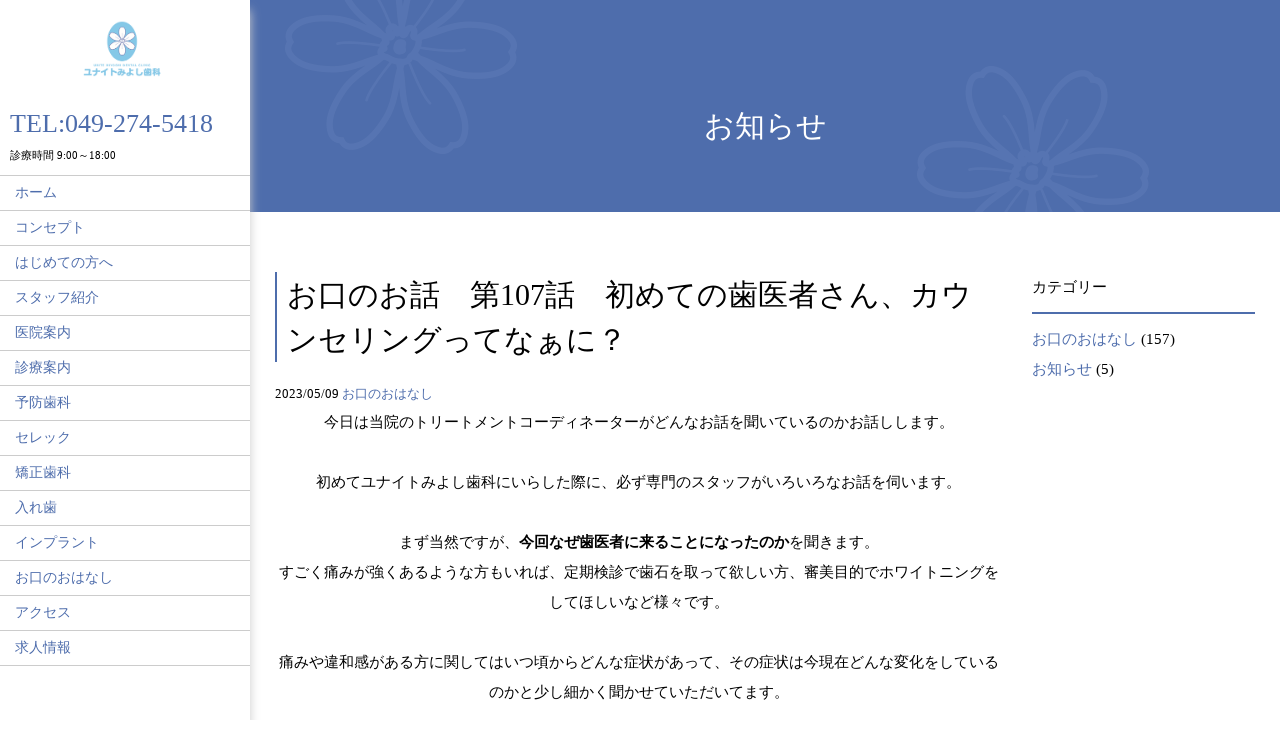

--- FILE ---
content_type: text/html; charset=UTF-8
request_url: https://www.unicusmiyoshi-shika.com/wp/?p=2048
body_size: 12839
content:
<!DOCTYPE html>
<!--[if lt IE 7]>
<html class="ie6" lang="ja"> <![endif]-->
<!--[if IE 7]>
<html class="i7" lang="ja"> <![endif]-->
<!--[if IE 8]>
<html class="ie" lang="ja"> <![endif]-->
<!--[if gt IE 8]><!-->
<html lang="ja">
<!--<![endif]-->

<head>
<!-- Google Tag Manager -->
<script>(function(w,d,s,l,i){w[l]=w[l]||[];w[l].push({'gtm.start':
new Date().getTime(),event:'gtm.js'});var f=d.getElementsByTagName(s)[0],
j=d.createElement(s),dl=l!='dataLayer'?'&l='+l:'';j.async=true;j.src=
'https://www.googletagmanager.com/gtm.js?id='+i+dl;f.parentNode.insertBefore(j,f);
})(window,document,'script','dataLayer','GTM-W7NFST5');</script>
<!-- End Google Tag Manager -->
    <meta charset="UTF-8">
    <!-- <meta name="format-detection" content="telephone=no"> -->
    <meta name="viewport" content="width=device-width, initial-scale=1">
    <meta http-equiv="Content-Type" content="text/html; charset=UTF-8" />
    <meta name="robots" content="index, follow" />
<meta name="keywords" content="">
<meta name="description" content="">
<title>お口のお話　第107話　初めての歯医者さん、カウンセリングってなぁに？ | 入間郡三芳町の歯科医院 ユナイトみよし歯科</title>
    <link rel="alternate" type="application/rss+xml" title="入間郡三芳町の歯科医院 ユナイトみよし歯科 RSS Feed" href="https://www.unicusmiyoshi-shika.com/wp/?feed=rss2" />
    <link rel="pingback" href="https://www.unicusmiyoshi-shika.com/wp/xmlrpc.php" />
    <link rel="shortcut icon" href="https://www.unicusmiyoshi-shika.com/wp/wp-content/themes/unite_src/images/favicon.ico" />
    <link rel="apple-touch-icon-precomposed" href="https://www.unicusmiyoshi-shika.com/wp/wp-content/themes/unite_src/images/icon.png" />
        <link rel="stylesheet" href="https://www.unicusmiyoshi-shika.com/wp/wp-content/themes/unite_src/style.css" type="text/css" media="all" />
    <link rel="stylesheet" href="https://maxcdn.bootstrapcdn.com/font-awesome/4.6.1/css/font-awesome.min.css">
    <!---css--->
    <meta name='robots' content='max-image-preview:large' />

<!-- All in One SEO Pack 2.3.12 by Michael Torbert of Semper Fi Web Design[1035,1101] -->
<link rel="canonical" href="https://www.unicusmiyoshi-shika.com/wp/?p=2048" />
			<script>
			(function(i,s,o,g,r,a,m){i['GoogleAnalyticsObject']=r;i[r]=i[r]||function(){
			(i[r].q=i[r].q||[]).push(arguments)},i[r].l=1*new Date();a=s.createElement(o),
			m=s.getElementsByTagName(o)[0];a.async=1;a.src=g;m.parentNode.insertBefore(a,m)
			})(window,document,'script','//www.google-analytics.com/analytics.js','ga');

			ga('create', 'UA-96264445-1', 'auto');
			
			ga('send', 'pageview');
			</script>
<!-- /all in one seo pack -->
<script type="text/javascript">
window._wpemojiSettings = {"baseUrl":"https:\/\/s.w.org\/images\/core\/emoji\/14.0.0\/72x72\/","ext":".png","svgUrl":"https:\/\/s.w.org\/images\/core\/emoji\/14.0.0\/svg\/","svgExt":".svg","source":{"concatemoji":"https:\/\/www.unicusmiyoshi-shika.com\/wp\/wp-includes\/js\/wp-emoji-release.min.js?ver=6.1.9"}};
/*! This file is auto-generated */
!function(e,a,t){var n,r,o,i=a.createElement("canvas"),p=i.getContext&&i.getContext("2d");function s(e,t){var a=String.fromCharCode,e=(p.clearRect(0,0,i.width,i.height),p.fillText(a.apply(this,e),0,0),i.toDataURL());return p.clearRect(0,0,i.width,i.height),p.fillText(a.apply(this,t),0,0),e===i.toDataURL()}function c(e){var t=a.createElement("script");t.src=e,t.defer=t.type="text/javascript",a.getElementsByTagName("head")[0].appendChild(t)}for(o=Array("flag","emoji"),t.supports={everything:!0,everythingExceptFlag:!0},r=0;r<o.length;r++)t.supports[o[r]]=function(e){if(p&&p.fillText)switch(p.textBaseline="top",p.font="600 32px Arial",e){case"flag":return s([127987,65039,8205,9895,65039],[127987,65039,8203,9895,65039])?!1:!s([55356,56826,55356,56819],[55356,56826,8203,55356,56819])&&!s([55356,57332,56128,56423,56128,56418,56128,56421,56128,56430,56128,56423,56128,56447],[55356,57332,8203,56128,56423,8203,56128,56418,8203,56128,56421,8203,56128,56430,8203,56128,56423,8203,56128,56447]);case"emoji":return!s([129777,127995,8205,129778,127999],[129777,127995,8203,129778,127999])}return!1}(o[r]),t.supports.everything=t.supports.everything&&t.supports[o[r]],"flag"!==o[r]&&(t.supports.everythingExceptFlag=t.supports.everythingExceptFlag&&t.supports[o[r]]);t.supports.everythingExceptFlag=t.supports.everythingExceptFlag&&!t.supports.flag,t.DOMReady=!1,t.readyCallback=function(){t.DOMReady=!0},t.supports.everything||(n=function(){t.readyCallback()},a.addEventListener?(a.addEventListener("DOMContentLoaded",n,!1),e.addEventListener("load",n,!1)):(e.attachEvent("onload",n),a.attachEvent("onreadystatechange",function(){"complete"===a.readyState&&t.readyCallback()})),(e=t.source||{}).concatemoji?c(e.concatemoji):e.wpemoji&&e.twemoji&&(c(e.twemoji),c(e.wpemoji)))}(window,document,window._wpemojiSettings);
</script>
<style type="text/css">
img.wp-smiley,
img.emoji {
	display: inline !important;
	border: none !important;
	box-shadow: none !important;
	height: 1em !important;
	width: 1em !important;
	margin: 0 0.07em !important;
	vertical-align: -0.1em !important;
	background: none !important;
	padding: 0 !important;
}
</style>
	<link rel='stylesheet' id='wp-block-library-css' href='https://www.unicusmiyoshi-shika.com/wp/wp-includes/css/dist/block-library/style.min.css?ver=6.1.9' type='text/css' media='all' />
<link rel='stylesheet' id='classic-theme-styles-css' href='https://www.unicusmiyoshi-shika.com/wp/wp-includes/css/classic-themes.min.css?ver=1' type='text/css' media='all' />
<style id='global-styles-inline-css' type='text/css'>
body{--wp--preset--color--black: #000000;--wp--preset--color--cyan-bluish-gray: #abb8c3;--wp--preset--color--white: #ffffff;--wp--preset--color--pale-pink: #f78da7;--wp--preset--color--vivid-red: #cf2e2e;--wp--preset--color--luminous-vivid-orange: #ff6900;--wp--preset--color--luminous-vivid-amber: #fcb900;--wp--preset--color--light-green-cyan: #7bdcb5;--wp--preset--color--vivid-green-cyan: #00d084;--wp--preset--color--pale-cyan-blue: #8ed1fc;--wp--preset--color--vivid-cyan-blue: #0693e3;--wp--preset--color--vivid-purple: #9b51e0;--wp--preset--gradient--vivid-cyan-blue-to-vivid-purple: linear-gradient(135deg,rgba(6,147,227,1) 0%,rgb(155,81,224) 100%);--wp--preset--gradient--light-green-cyan-to-vivid-green-cyan: linear-gradient(135deg,rgb(122,220,180) 0%,rgb(0,208,130) 100%);--wp--preset--gradient--luminous-vivid-amber-to-luminous-vivid-orange: linear-gradient(135deg,rgba(252,185,0,1) 0%,rgba(255,105,0,1) 100%);--wp--preset--gradient--luminous-vivid-orange-to-vivid-red: linear-gradient(135deg,rgba(255,105,0,1) 0%,rgb(207,46,46) 100%);--wp--preset--gradient--very-light-gray-to-cyan-bluish-gray: linear-gradient(135deg,rgb(238,238,238) 0%,rgb(169,184,195) 100%);--wp--preset--gradient--cool-to-warm-spectrum: linear-gradient(135deg,rgb(74,234,220) 0%,rgb(151,120,209) 20%,rgb(207,42,186) 40%,rgb(238,44,130) 60%,rgb(251,105,98) 80%,rgb(254,248,76) 100%);--wp--preset--gradient--blush-light-purple: linear-gradient(135deg,rgb(255,206,236) 0%,rgb(152,150,240) 100%);--wp--preset--gradient--blush-bordeaux: linear-gradient(135deg,rgb(254,205,165) 0%,rgb(254,45,45) 50%,rgb(107,0,62) 100%);--wp--preset--gradient--luminous-dusk: linear-gradient(135deg,rgb(255,203,112) 0%,rgb(199,81,192) 50%,rgb(65,88,208) 100%);--wp--preset--gradient--pale-ocean: linear-gradient(135deg,rgb(255,245,203) 0%,rgb(182,227,212) 50%,rgb(51,167,181) 100%);--wp--preset--gradient--electric-grass: linear-gradient(135deg,rgb(202,248,128) 0%,rgb(113,206,126) 100%);--wp--preset--gradient--midnight: linear-gradient(135deg,rgb(2,3,129) 0%,rgb(40,116,252) 100%);--wp--preset--duotone--dark-grayscale: url('#wp-duotone-dark-grayscale');--wp--preset--duotone--grayscale: url('#wp-duotone-grayscale');--wp--preset--duotone--purple-yellow: url('#wp-duotone-purple-yellow');--wp--preset--duotone--blue-red: url('#wp-duotone-blue-red');--wp--preset--duotone--midnight: url('#wp-duotone-midnight');--wp--preset--duotone--magenta-yellow: url('#wp-duotone-magenta-yellow');--wp--preset--duotone--purple-green: url('#wp-duotone-purple-green');--wp--preset--duotone--blue-orange: url('#wp-duotone-blue-orange');--wp--preset--font-size--small: 13px;--wp--preset--font-size--medium: 20px;--wp--preset--font-size--large: 36px;--wp--preset--font-size--x-large: 42px;--wp--preset--spacing--20: 0.44rem;--wp--preset--spacing--30: 0.67rem;--wp--preset--spacing--40: 1rem;--wp--preset--spacing--50: 1.5rem;--wp--preset--spacing--60: 2.25rem;--wp--preset--spacing--70: 3.38rem;--wp--preset--spacing--80: 5.06rem;}:where(.is-layout-flex){gap: 0.5em;}body .is-layout-flow > .alignleft{float: left;margin-inline-start: 0;margin-inline-end: 2em;}body .is-layout-flow > .alignright{float: right;margin-inline-start: 2em;margin-inline-end: 0;}body .is-layout-flow > .aligncenter{margin-left: auto !important;margin-right: auto !important;}body .is-layout-constrained > .alignleft{float: left;margin-inline-start: 0;margin-inline-end: 2em;}body .is-layout-constrained > .alignright{float: right;margin-inline-start: 2em;margin-inline-end: 0;}body .is-layout-constrained > .aligncenter{margin-left: auto !important;margin-right: auto !important;}body .is-layout-constrained > :where(:not(.alignleft):not(.alignright):not(.alignfull)){max-width: var(--wp--style--global--content-size);margin-left: auto !important;margin-right: auto !important;}body .is-layout-constrained > .alignwide{max-width: var(--wp--style--global--wide-size);}body .is-layout-flex{display: flex;}body .is-layout-flex{flex-wrap: wrap;align-items: center;}body .is-layout-flex > *{margin: 0;}:where(.wp-block-columns.is-layout-flex){gap: 2em;}.has-black-color{color: var(--wp--preset--color--black) !important;}.has-cyan-bluish-gray-color{color: var(--wp--preset--color--cyan-bluish-gray) !important;}.has-white-color{color: var(--wp--preset--color--white) !important;}.has-pale-pink-color{color: var(--wp--preset--color--pale-pink) !important;}.has-vivid-red-color{color: var(--wp--preset--color--vivid-red) !important;}.has-luminous-vivid-orange-color{color: var(--wp--preset--color--luminous-vivid-orange) !important;}.has-luminous-vivid-amber-color{color: var(--wp--preset--color--luminous-vivid-amber) !important;}.has-light-green-cyan-color{color: var(--wp--preset--color--light-green-cyan) !important;}.has-vivid-green-cyan-color{color: var(--wp--preset--color--vivid-green-cyan) !important;}.has-pale-cyan-blue-color{color: var(--wp--preset--color--pale-cyan-blue) !important;}.has-vivid-cyan-blue-color{color: var(--wp--preset--color--vivid-cyan-blue) !important;}.has-vivid-purple-color{color: var(--wp--preset--color--vivid-purple) !important;}.has-black-background-color{background-color: var(--wp--preset--color--black) !important;}.has-cyan-bluish-gray-background-color{background-color: var(--wp--preset--color--cyan-bluish-gray) !important;}.has-white-background-color{background-color: var(--wp--preset--color--white) !important;}.has-pale-pink-background-color{background-color: var(--wp--preset--color--pale-pink) !important;}.has-vivid-red-background-color{background-color: var(--wp--preset--color--vivid-red) !important;}.has-luminous-vivid-orange-background-color{background-color: var(--wp--preset--color--luminous-vivid-orange) !important;}.has-luminous-vivid-amber-background-color{background-color: var(--wp--preset--color--luminous-vivid-amber) !important;}.has-light-green-cyan-background-color{background-color: var(--wp--preset--color--light-green-cyan) !important;}.has-vivid-green-cyan-background-color{background-color: var(--wp--preset--color--vivid-green-cyan) !important;}.has-pale-cyan-blue-background-color{background-color: var(--wp--preset--color--pale-cyan-blue) !important;}.has-vivid-cyan-blue-background-color{background-color: var(--wp--preset--color--vivid-cyan-blue) !important;}.has-vivid-purple-background-color{background-color: var(--wp--preset--color--vivid-purple) !important;}.has-black-border-color{border-color: var(--wp--preset--color--black) !important;}.has-cyan-bluish-gray-border-color{border-color: var(--wp--preset--color--cyan-bluish-gray) !important;}.has-white-border-color{border-color: var(--wp--preset--color--white) !important;}.has-pale-pink-border-color{border-color: var(--wp--preset--color--pale-pink) !important;}.has-vivid-red-border-color{border-color: var(--wp--preset--color--vivid-red) !important;}.has-luminous-vivid-orange-border-color{border-color: var(--wp--preset--color--luminous-vivid-orange) !important;}.has-luminous-vivid-amber-border-color{border-color: var(--wp--preset--color--luminous-vivid-amber) !important;}.has-light-green-cyan-border-color{border-color: var(--wp--preset--color--light-green-cyan) !important;}.has-vivid-green-cyan-border-color{border-color: var(--wp--preset--color--vivid-green-cyan) !important;}.has-pale-cyan-blue-border-color{border-color: var(--wp--preset--color--pale-cyan-blue) !important;}.has-vivid-cyan-blue-border-color{border-color: var(--wp--preset--color--vivid-cyan-blue) !important;}.has-vivid-purple-border-color{border-color: var(--wp--preset--color--vivid-purple) !important;}.has-vivid-cyan-blue-to-vivid-purple-gradient-background{background: var(--wp--preset--gradient--vivid-cyan-blue-to-vivid-purple) !important;}.has-light-green-cyan-to-vivid-green-cyan-gradient-background{background: var(--wp--preset--gradient--light-green-cyan-to-vivid-green-cyan) !important;}.has-luminous-vivid-amber-to-luminous-vivid-orange-gradient-background{background: var(--wp--preset--gradient--luminous-vivid-amber-to-luminous-vivid-orange) !important;}.has-luminous-vivid-orange-to-vivid-red-gradient-background{background: var(--wp--preset--gradient--luminous-vivid-orange-to-vivid-red) !important;}.has-very-light-gray-to-cyan-bluish-gray-gradient-background{background: var(--wp--preset--gradient--very-light-gray-to-cyan-bluish-gray) !important;}.has-cool-to-warm-spectrum-gradient-background{background: var(--wp--preset--gradient--cool-to-warm-spectrum) !important;}.has-blush-light-purple-gradient-background{background: var(--wp--preset--gradient--blush-light-purple) !important;}.has-blush-bordeaux-gradient-background{background: var(--wp--preset--gradient--blush-bordeaux) !important;}.has-luminous-dusk-gradient-background{background: var(--wp--preset--gradient--luminous-dusk) !important;}.has-pale-ocean-gradient-background{background: var(--wp--preset--gradient--pale-ocean) !important;}.has-electric-grass-gradient-background{background: var(--wp--preset--gradient--electric-grass) !important;}.has-midnight-gradient-background{background: var(--wp--preset--gradient--midnight) !important;}.has-small-font-size{font-size: var(--wp--preset--font-size--small) !important;}.has-medium-font-size{font-size: var(--wp--preset--font-size--medium) !important;}.has-large-font-size{font-size: var(--wp--preset--font-size--large) !important;}.has-x-large-font-size{font-size: var(--wp--preset--font-size--x-large) !important;}
.wp-block-navigation a:where(:not(.wp-element-button)){color: inherit;}
:where(.wp-block-columns.is-layout-flex){gap: 2em;}
.wp-block-pullquote{font-size: 1.5em;line-height: 1.6;}
</style>
<link rel='stylesheet' id='contact-form-7-css' href='https://www.unicusmiyoshi-shika.com/wp/wp-content/plugins/contact-form-7/includes/css/styles.css?ver=4.7' type='text/css' media='all' />
<link rel='stylesheet' id='toc-screen-css' href='https://www.unicusmiyoshi-shika.com/wp/wp-content/plugins/table-of-contents-plus/screen.min.css?ver=2309' type='text/css' media='all' />
<link rel='stylesheet' id='ez-toc-css' href='https://www.unicusmiyoshi-shika.com/wp/wp-content/plugins/easy-table-of-contents/assets/css/screen.min.css?ver=2.0.56.1' type='text/css' media='all' />
<style id='ez-toc-inline-css' type='text/css'>
div#ez-toc-container .ez-toc-title {font-size: 120%;}div#ez-toc-container .ez-toc-title {font-weight: 500;}div#ez-toc-container ul li {font-size: 95%;}div#ez-toc-container nav ul ul li ul li {font-size: 90%!important;}div#ez-toc-container {width: 100%;}
.ez-toc-container-direction {direction: ltr;}.ez-toc-counter ul{counter-reset: item ;}.ez-toc-counter nav ul li a::before {content: counters(item, ".", decimal) ". ";display: inline-block;counter-increment: item;flex-grow: 0;flex-shrink: 0;margin-right: .2em; float: left; }.ez-toc-widget-direction {direction: ltr;}.ez-toc-widget-container ul{counter-reset: item ;}.ez-toc-widget-container nav ul li a::before {content: counters(item, ".", decimal) ". ";display: inline-block;counter-increment: item;flex-grow: 0;flex-shrink: 0;margin-right: .2em; float: left; }
</style>
<script type='text/javascript' src='https://www.unicusmiyoshi-shika.com/wp/wp-includes/js/jquery/jquery.min.js?ver=3.6.1' id='jquery-core-js'></script>
<script type='text/javascript' src='https://www.unicusmiyoshi-shika.com/wp/wp-includes/js/jquery/jquery-migrate.min.js?ver=3.3.2' id='jquery-migrate-js'></script>
<script type='text/javascript' id='wp-statistics-tracker-js-extra'>
/* <![CDATA[ */
var WP_Statistics_Tracker_Object = {"hitRequestUrl":"https:\/\/www.unicusmiyoshi-shika.com\/wp\/index.php?rest_route=%2Fwp-statistics%2Fv2%2Fhit&wp_statistics_hit_rest=yes&track_all=1&current_page_type=post&current_page_id=2048&search_query&page_uri=Lz9wPTIwNDg","keepOnlineRequestUrl":"https:\/\/www.unicusmiyoshi-shika.com\/wp\/index.php?rest_route=%2Fwp-statistics%2Fv2%2Fonline&wp_statistics_hit_rest=yes&track_all=1&current_page_type=post&current_page_id=2048&search_query&page_uri=Lz9wPTIwNDg","option":{"dntEnabled":"1","cacheCompatibility":""}};
/* ]]> */
</script>
<script type='text/javascript' src='https://www.unicusmiyoshi-shika.com/wp/wp-content/plugins/wp-statistics/assets/js/tracker.js?ver=6.1.9' id='wp-statistics-tracker-js'></script>
<link rel="https://api.w.org/" href="https://www.unicusmiyoshi-shika.com/wp/index.php?rest_route=/" /><link rel="alternate" type="application/json" href="https://www.unicusmiyoshi-shika.com/wp/index.php?rest_route=/wp/v2/posts/2048" /><link rel='shortlink' href='https://www.unicusmiyoshi-shika.com/wp/?p=2048' />
<link rel="alternate" type="application/json+oembed" href="https://www.unicusmiyoshi-shika.com/wp/index.php?rest_route=%2Foembed%2F1.0%2Fembed&#038;url=https%3A%2F%2Fwww.unicusmiyoshi-shika.com%2Fwp%2F%3Fp%3D2048" />
<link rel="alternate" type="text/xml+oembed" href="https://www.unicusmiyoshi-shika.com/wp/index.php?rest_route=%2Foembed%2F1.0%2Fembed&#038;url=https%3A%2F%2Fwww.unicusmiyoshi-shika.com%2Fwp%2F%3Fp%3D2048&#038;format=xml" />
<!-- Analytics by WP Statistics v14.3.5 - https://wp-statistics.com/ -->
    </head>

    <body class="post-template-default single single-post postid-2048 single-format-standard">
<!-- Google Tag Manager (noscript) -->
<noscript><iframe src="https://www.googletagmanager.com/ns.html?id=GTM-W7NFST5" height="0" width="0" style="display:none;visibility:hidden"></iframe></noscript>
<!-- End Google Tag Manager (noscript) -->
    <div class="header-sub">
       <div class="header-sub-wrap">
        <p class="header-logo">
            <a href="https://www.unicusmiyoshi-shika.com/wp/">
                <img src="https://www.unicusmiyoshi-shika.com/wp/wp-content/themes/unite_src/images/header_logo_sub.png" alt="入間郡三芳町の歯科医院 ユナイトみよし歯科">
            </a>
        </p>
          <div class="header-sub-info">
           <p class="tel">TEL:049-274-5418</p>
           <p class="info">診療時間 9:00～18:00</p>
           </div>
        <nav>
                
            <div class="globalnav-sub"><ul class="header-nav-sub"><li id="menu-item-176" class="menu-item menu-item-type-post_type menu-item-object-page menu-item-home menu-item-176"><a href="https://www.unicusmiyoshi-shika.com/wp/">ホーム</a></li>
<li id="menu-item-177" class="menu-item menu-item-type-post_type menu-item-object-page menu-item-177"><a href="https://www.unicusmiyoshi-shika.com/wp/?page_id=8">コンセプト</a></li>
<li id="menu-item-2705" class="menu-item menu-item-type-post_type menu-item-object-page menu-item-2705"><a href="https://www.unicusmiyoshi-shika.com/wp/?page_id=2699">はじめての方へ</a></li>
<li id="menu-item-178" class="menu-item menu-item-type-post_type menu-item-object-page menu-item-178"><a href="https://www.unicusmiyoshi-shika.com/wp/?page_id=10">スタッフ紹介</a></li>
<li id="menu-item-179" class="menu-item menu-item-type-post_type menu-item-object-page menu-item-179"><a href="https://www.unicusmiyoshi-shika.com/wp/?page_id=12">医院案内</a></li>
<li id="menu-item-180" class="menu-item menu-item-type-post_type menu-item-object-page menu-item-180"><a href="https://www.unicusmiyoshi-shika.com/wp/?page_id=16">診療案内</a></li>
<li id="menu-item-1470" class="menu-item menu-item-type-post_type menu-item-object-page menu-item-1470"><a href="https://www.unicusmiyoshi-shika.com/wp/?page_id=1464">予防歯科</a></li>
<li id="menu-item-181" class="menu-item menu-item-type-post_type menu-item-object-page menu-item-181"><a href="https://www.unicusmiyoshi-shika.com/wp/?page_id=92">セレック</a></li>
<li id="menu-item-182" class="menu-item menu-item-type-post_type menu-item-object-page menu-item-182"><a href="https://www.unicusmiyoshi-shika.com/wp/?page_id=87">矯正歯科</a></li>
<li id="menu-item-183" class="menu-item menu-item-type-post_type menu-item-object-page menu-item-183"><a href="https://www.unicusmiyoshi-shika.com/wp/?page_id=45">入れ歯</a></li>
<li id="menu-item-184" class="menu-item menu-item-type-post_type menu-item-object-page menu-item-184"><a href="https://www.unicusmiyoshi-shika.com/wp/?page_id=69">インプラント</a></li>
<li id="menu-item-185" class="menu-item menu-item-type-taxonomy menu-item-object-category current-post-ancestor current-menu-parent current-post-parent menu-item-185"><a href="https://www.unicusmiyoshi-shika.com/wp/?cat=4">お口のおはなし</a></li>
<li id="menu-item-189" class="menu-item menu-item-type-custom menu-item-object-custom menu-item-189"><a href="https://www.unicusmiyoshi-shika.com/wp/?page_id=12#access">アクセス</a></li>
<li id="menu-item-248" class="menu-item menu-item-type-post_type menu-item-object-page menu-item-248"><a href="https://www.unicusmiyoshi-shika.com/wp/?page_id=124">求人情報</a></li>
</ul></div>        </nav>
        
        </div>
        








<section id="mobile-header" class="only-mobi clearfix">
     <a class="navbar-brand" href="https://www.unicusmiyoshi-shika.com/wp/">
                           <img src="https://www.unicusmiyoshi-shika.com/wp/wp-content/themes/unite_src/images/footer_logo.png" alt="  お口のお話　第107話　初めての歯医者さん、カウンセリングってなぁに？">
                        </a>
    <div class="mobi-header-btn">
          <img src="https://www.unicusmiyoshi-shika.com/wp/wp-content/themes/unite_src/images/hd-icon.png" alt="">
    </div>
</section>
<!-- <div class="header-mobi-navi-area only-mobi">
              <nav id="header-mobi-nav">
                <div class="inner">
                    <ul id="header-mobi-nav-main" class="clearfix">
                        <li><a href="/" title="ホーム">ホーム</a></li>
                        <li><a href="/?page_id=8" title="コンセプト">コンセプト</a></li>
                        <li><a href="/?page_id=10" title="スタッフ紹介">スタッフ紹介</a></li>
                        <li><a href="/?page_id=12" title="医院案内">医院案内</a></li>
                        <li><a href="/?page_id=16" title="診療案内">診療案内</a></li>
                        <li><a href="/?page_id=124" title="採用情報">採用情報</a></li>
                    </ul>
                </div>
              </nav>
</div> -->

<div class="mobi-header only-mobi">
  <div id="nav-drawer">
      <input id="nav-input" type="checkbox" class="nav-unshown">
      <label id="nav-open" for="nav-input"><span></span></label>
      <label class="nav-unshown" id="nav-close" for="nav-input"></label>
      <div id="nav-content">
            <ul id="" class="nav-list">
                        <li><a href="/" title="ホーム">ホーム</a></li>
                        <li><a href="/?page_id=8" title="コンセプト">コンセプト</a></li>
                        <li><a href="/?page_id=2699" title="はじめての方へ">はじめての方へ</a></li>
                        <li><a href="/?page_id=10" title="スタッフ紹介">スタッフ紹介</a></li>
                        <li><a href="/?page_id=12" title="医院案内">医院案内</a></li>
                        <li><a href="/?page_id=16" title="診療案内">診療案内</a></li>
                        <li><a href="/?page_id=124" title="採用情報">採用情報</a></li>
                    </ul>
      </div>
  </div>
</div>






                <div class="mainvisial-sub">
            <h1 class="entry-title">
                お知らせ
            </h1>
        </div>
            </div>
    <!--/#header-->


<div class="sub-content"> 
<div class="container-narrow index-padding"> 
	<div class="row row-30">
		<div class="col-9">
		
		



  <!--ループ開始-->
  
    <h2 class="entry-title-single">
      お口のお話　第107話　初めての歯医者さん、カウンセリングってなぁに？    </h2>
 
      <p class="text-small c-padding-small"><span class="kdate">
        <time class="entry-date" datetime="2023-05-09T19:51:40+09:00">
          2023/05/09        </time>
       
        </span>
        <a href="https://www.unicusmiyoshi-shika.com/wp/?cat=4" rel="category">お口のおはなし</a>               
      </p>
  
    <p style="text-align: center;">今日は当院のトリートメントコーディネーターがどんなお話を聞いているのかお話しします。</p>
<p>&nbsp;</p>
<p style="text-align: center;">初めてユナイトみよし歯科にいらした際に、必ず専門のスタッフがいろいろなお話を伺います。</p>
<p>&nbsp;</p>
<p style="text-align: center;">まず当然ですが、<strong>今回なぜ歯医者に来ることになったのか</strong>を聞きます。<br />
すごく痛みが強くあるような方もいれば、定期検診で歯石を取って欲しい方、審美目的でホワイトニングをしてほしいなど様々です。</p>
<p>&nbsp;</p>
<p style="text-align: center;">痛みや違和感がある方に関してはいつ頃からどんな症状があって、その症状は今現在どんな変化をしているのかと少し細かく聞かせていただいてます。</p>
<p>&nbsp;</p>
<p style="text-align: center;">また大体の方はその他にも少しどこか違和感を感じていたり、虫歯っぽい気がすると言うような、虫歯の前兆を感じているような方が多いような気がします。</p>
<p>&nbsp;</p>
<p style="text-align: center;">なので初めていらした際に今症状があるところ、少しでも他に気になっているところをまずは伺います。</p>
<p>&nbsp;</p>
<p style="text-align: center;">他に最近まで歯医者さんに通われていた方も多いので、転院を考えるきっかけになった出来事等があったかどうかを伺います。</p>
<p>&nbsp;</p>
<p style="text-align: center;">すごい痛い思いをされたと言う方もいたり、引っ越しを機に通えなくなってしまったと言う方もいます。<br />
またお子さんと別々の歯医者さんを受診していたけど、一緒の所の方が通いやすいと言う理由で転院する方もいらっしゃいます。</p>
<p>&nbsp;</p>
<p style="text-align: center;">前の歯医者さんですごく嫌な思いをされて、再度歯医者を変えるとなると、すごく勇気が要ることだと思います。<br />
なので、事前にどういった経緯で当院を選んでいただいたのかを聞いています。</p>
<p>&nbsp;</p>
<p style="text-align: center;">また基本的には予約制と担当制になっているので、通いやすい曜日や時間帯を前もって聞いています。<br />
中には普段は土日しか来れないけれど、あまりにも痛みが強いので、休みを取ってきたと言う方も多いですが、土日希望であれば、次回以降は土日にいる先生での担当になることが多いです。</p>
<p>&nbsp;</p>
<p>&nbsp;</p>
<p style="text-align: center;">歯なので、どうしても何の前触れもなく、急遽強い痛みが出てしまうことも多いと思います。<br />
担当制ではありますが、もし担当の先生がいなくても応急的に観させていただくこともできますので、遠慮なくご連絡くださいね！</p>
<p>&nbsp;</p>
<p style="text-align: center;">他には1日の歯ブラシの回数やタイミング<br />
歯ブラシ以外の補助清掃用具といったフロスや歯間ブラシをどのぐらいの頻度で使っているか、日常的によく飲むものなども聞いています。</p>
<p>&nbsp;</p>
<p style="text-align: center;">喫煙の習慣がある方であれば、1日の大体の本数や電子タバコかどうか<br />
何年位前から喫煙をされているかといった確認もしています。</p>
<p>&nbsp;</p>
<p style="text-align: center;">そして現在治療されているお体のことも歯の治療と関わってくることも多いので、必ず聞いています。<br />
心臓や腎臓、肝臓に大きいご病気がないか、病院で感染症と言われた事はないか。<br />
血圧や糖尿病、女性の方は婦人科系の疾患はと言うところも、最初にお時間をとって聞かせていただいてます。</p>
<p>&nbsp;</p>
<p>&nbsp;</p>
<p style="text-align: center;">また現在通院している方、どこの病院にどのぐらいの頻度で言われていて、次はいつ行くのかと言うことも教えていただいてます。</p>
<p>&nbsp;</p>
<p style="text-align: center;">あまり関係ないと思われることも多いのですが、例えば歯を一本抜く必要があったとしても、血液をサラサラにするお薬を飲んでいたりすると、外科処置をした後に出血が止まりにくくなります。</p>
<p>&nbsp;</p>
<p style="text-align: center;">なので事前にどんな薬を飲んでいて、体の状況はどうなのかを受診されているかかりつけの先生宛にお手紙を書かせていただくことが多いです。</p>
<p>&nbsp;</p>
<p style="text-align: center;">患者様によっては歯を抜く1週間前からお薬をお休みしていただくことを指示される場合もあります。</p>
<p>&nbsp;</p>
<p style="text-align: center;">何かあったときにすぐ対処出来るように、1番最初に当院に受診される時にいろいろなお話を聞かせていただいてます。</p>
<p>&nbsp;</p>
<p style="text-align: center;">また逆に私たちからも今後来ていただくために守っていただきたいことをお話しさせていただく時間でもあります。<br />
途中でもありましたが、<span style="color: #ff00ff;">予約制</span>になっているため、予約時間の少し前に来ていただけるとしっかりと治療時間が取れ時間内であっても、内容の濃い治療が行えます。</p>
<p>&nbsp;</p>
<p>&nbsp;</p>
<p style="text-align: center;">また準備の都合上、診療が円満に回るように、朝から準備してみなさんのご来院をお待ちしております。<br />
当日体調が悪くなってしまったり、治療時間に間に合わない等あれば必ずお電話をいただけると助かります。</p>
<p>&nbsp;</p>
<p style="text-align: center;">今ではコンビニよりも多いと言われている歯医者さん・・・<br />
患者さんからしたらどこの歯医者さんが自分に合っているのか、悩む事は当然だと思います。</p>
<p style="text-align: center;">最初にいらして頂く際の30分程度お時間をいただいて、ぜひあなたの悩みを教えてください。</p>
<p>&nbsp;</p>
<p>ご来院お待ちしております★</p>
<p>&nbsp;</p>
<p>埼玉県三芳町</p>
<p>ユナイトみよし歯科</p>
<p>トリートメントコーディネーター　M.H</p>
<p>&nbsp;</p>
    

    <!--ループ終了-->
  
  
  <!--ページナビ-->
  <div class="page-navi row">

            <div class="col-6 text-left page-navi-btn"><a href="https://www.unicusmiyoshi-shika.com/wp/?p=2043" class="btn btn-default"><i class="fa fa-angle-double-left" aria-hidden="true"></i> お口のおはなし  第106話  口腔育成⑮お口の機能を育てていきませんか？</a></div>
                  <div class="col-6 text-right page-navi-btn"><a href="https://www.unicusmiyoshi-shika.com/wp/?p=2054"class="btn btn-default">お口のおはなし　第108話　フッ素はどのくらいとったらいいの？ <i class="fa fa-angle-double-right" aria-hidden="true"></i></a></div>
      
			</div>
  </div>
		<div class="col-3">


 
    <div id="side-box">
      <ul><li><h4 class="side-ttl-h4">カテゴリー</h4>
			<ul>
					<li class="cat-item cat-item-4"><a href="https://www.unicusmiyoshi-shika.com/wp/?cat=4">お口のおはなし</a> (157)
</li>
	<li class="cat-item cat-item-1"><a href="https://www.unicusmiyoshi-shika.com/wp/?cat=1">お知らせ</a> (5)
</li>
			</ul>

			</li></ul>    </div>


</div>
<!-- /#side --></div>

</div>
</div>
<!-- END div.post -->

<div class="breadcrumb">
	<div class="container">
		<!-- Breadcrumb NavXT 5.6.0 -->
<span property="itemListElement" typeof="ListItem"><a property="item" typeof="WebPage" title="入間郡三芳町の歯科医院 ユナイトみよし歯科へ移動" href="https://www.unicusmiyoshi-shika.com/wp" class="home"><span property="name">入間郡三芳町の歯科医院 ユナイトみよし歯科</span></a><meta property="position" content="1"></span> &gt; <span property="itemListElement" typeof="ListItem"><a property="item" typeof="WebPage" title="お口のおはなしのカテゴリーアーカイブへ移動" href="https://www.unicusmiyoshi-shika.com/wp/?cat=4" class="taxonomy category"><span property="name">お口のおはなし</span></a><meta property="position" content="2"></span> &gt; <span property="itemListElement" typeof="ListItem"><span property="name">お口のお話　第107話　初めての歯医者さん、カウンセリングってなぁに？</span><meta property="position" content="3"></span>	</div>
</div>
<footer>
    <div class="footer-upper">
        <div class="container">
            <div class="row">
                <div class="col-5">
                    <div class="footer-logo">
                        <h3><a href="https://www.unicusmiyoshi-shika.com/wp/">
                            <img src="https://www.unicusmiyoshi-shika.com/wp/wp-content/themes/unite_src/images/footer_logo.png" alt="  お口のお話　第107話　初めての歯医者さん、カウンセリングってなぁに？">
                            </a>
                        </h3>
                    </div>
                    <dl>
                        <dt>医院名</dt>
                        <dd>
                            医療法人陽明会 ユナイトみよし歯科
                        </dd>
                        <dt>住所</dt>
                        <dd>〒354-0041<br>埼玉県入間郡三芳町藤久保855-403<br>アクロスプラザ三芳（旧ウニクスみよし歯科）</dd>
                        <dt>電話番号</dt>
                        <dd class="text-larger">049-274-5418 (予約制)</dd>
                        <dt class="text-bold">診療時間</dt>
                        <dd>9:00～18:00</dd>
                    </dl>
                    <!--<p class="text-bold">診療時間</p>-->
                    <p>※日曜は月2回の診療　第1日曜と第3もしくは第4日曜</p>
    <div class="padding-s"><a href="https://dental-happy.net/award/2022.html" target="_blank" rel="noopener">
<img decoding="async" src="https://www.unicusmiyoshi-shika.com/wp/wp-content/themes/unite_src/images/select100_400_176.jpg" alt="歯科衛生士求人サイト/デンタルハッピーAward受賞">
</a></div>
                </div>
                <div class="col-7">
                    <iframe src="https://www.google.com/maps/embed?pb=!1m18!1m12!1m3!1d3234.415052159796!2d139.52275785172773!3d35.83882498006061!2m3!1f0!2f0!3f0!3m2!1i1024!2i768!4f13.1!3m3!1m2!1s0x6018dd2c51871567%3A0xfc5bdbffd4ad9932!2z44Km44OL44Kv44K544G_44KI44GX5q2v56eR!5e0!3m2!1sja!2sjp!4v1482771230616" width="100%" height="310" frameborder="0" style="border:0" allowfullscreen></iframe>
                    <ul class="list-inline footer_access">
                        <li>交通アクセス</li>
                        <li><p>東武東上線「鶴瀬」駅<br>
                            バス約5分(グランシア前下車）</p></li>
                        <li> <a href="https://goo.gl/maps/m8H8ZzHHqhm" target="_blank"  class="btn btn-primary btn-arrow">googlemapで見る</a></li>
                    </ul>
                    
                    
                   
                </div>
            </div>
        </div>
    </div>
    <div class="footer-bottom" style="overflow: hidden;">
        <div class="only-pc">
        <div class="container"><ul class="footer-nav"><li id="menu-item-129" class="menu-item menu-item-type-post_type menu-item-object-page menu-item-home menu-item-129"><a href="https://www.unicusmiyoshi-shika.com/wp/">ホーム</a></li>
<li id="menu-item-131" class="menu-item menu-item-type-post_type menu-item-object-page menu-item-131"><a href="https://www.unicusmiyoshi-shika.com/wp/?page_id=8">コンセプト</a></li>
<li id="menu-item-2706" class="menu-item menu-item-type-post_type menu-item-object-page menu-item-2706"><a href="https://www.unicusmiyoshi-shika.com/wp/?page_id=2699">はじめての方へ</a></li>
<li id="menu-item-132" class="menu-item menu-item-type-post_type menu-item-object-page menu-item-132"><a href="https://www.unicusmiyoshi-shika.com/wp/?page_id=10">スタッフ紹介</a></li>
<li id="menu-item-133" class="menu-item menu-item-type-post_type menu-item-object-page menu-item-133"><a href="https://www.unicusmiyoshi-shika.com/wp/?page_id=12">医院案内</a></li>
<li id="menu-item-134" class="menu-item menu-item-type-post_type menu-item-object-page menu-item-134"><a href="https://www.unicusmiyoshi-shika.com/wp/?page_id=16">診療案内</a></li>
<li id="menu-item-135" class="menu-item menu-item-type-post_type menu-item-object-page menu-item-135"><a href="https://www.unicusmiyoshi-shika.com/wp/?page_id=92">セレック</a></li>
<li id="menu-item-136" class="menu-item menu-item-type-post_type menu-item-object-page menu-item-136"><a href="https://www.unicusmiyoshi-shika.com/wp/?page_id=87">矯正歯科</a></li>
<li id="menu-item-137" class="menu-item menu-item-type-post_type menu-item-object-page menu-item-137"><a href="https://www.unicusmiyoshi-shika.com/wp/?page_id=45">入れ歯</a></li>
<li id="menu-item-138" class="menu-item menu-item-type-post_type menu-item-object-page menu-item-138"><a href="https://www.unicusmiyoshi-shika.com/wp/?page_id=69">インプラント</a></li>
<li id="menu-item-130" class="menu-item menu-item-type-post_type menu-item-object-page menu-item-130"><a href="https://www.unicusmiyoshi-shika.com/wp/?page_id=124">求人情報</a></li>
</ul></div>    
</div>

<div class="only-mobi">
     <div class="container"><ul id="footer-nav-main"><li class="menu-item menu-item-type-post_type menu-item-object-page menu-item-home menu-item-176"><a href="https://www.unicusmiyoshi-shika.com/wp/">ホーム</a></li>
<li class="menu-item menu-item-type-post_type menu-item-object-page menu-item-177"><a href="https://www.unicusmiyoshi-shika.com/wp/?page_id=8">コンセプト</a></li>
<li class="menu-item menu-item-type-post_type menu-item-object-page menu-item-2705"><a href="https://www.unicusmiyoshi-shika.com/wp/?page_id=2699">はじめての方へ</a></li>
<li class="menu-item menu-item-type-post_type menu-item-object-page menu-item-178"><a href="https://www.unicusmiyoshi-shika.com/wp/?page_id=10">スタッフ紹介</a></li>
<li class="menu-item menu-item-type-post_type menu-item-object-page menu-item-179"><a href="https://www.unicusmiyoshi-shika.com/wp/?page_id=12">医院案内</a></li>
<li class="menu-item menu-item-type-post_type menu-item-object-page menu-item-180"><a href="https://www.unicusmiyoshi-shika.com/wp/?page_id=16">診療案内</a></li>
<li class="menu-item menu-item-type-post_type menu-item-object-page menu-item-1470"><a href="https://www.unicusmiyoshi-shika.com/wp/?page_id=1464">予防歯科</a></li>
<li class="menu-item menu-item-type-post_type menu-item-object-page menu-item-181"><a href="https://www.unicusmiyoshi-shika.com/wp/?page_id=92">セレック</a></li>
<li class="menu-item menu-item-type-post_type menu-item-object-page menu-item-182"><a href="https://www.unicusmiyoshi-shika.com/wp/?page_id=87">矯正歯科</a></li>
<li class="menu-item menu-item-type-post_type menu-item-object-page menu-item-183"><a href="https://www.unicusmiyoshi-shika.com/wp/?page_id=45">入れ歯</a></li>
<li class="menu-item menu-item-type-post_type menu-item-object-page menu-item-184"><a href="https://www.unicusmiyoshi-shika.com/wp/?page_id=69">インプラント</a></li>
<li class="menu-item menu-item-type-taxonomy menu-item-object-category current-post-ancestor current-menu-parent current-post-parent menu-item-185"><a href="https://www.unicusmiyoshi-shika.com/wp/?cat=4">お口のおはなし</a></li>
<li class="menu-item menu-item-type-custom menu-item-object-custom menu-item-189"><a href="https://www.unicusmiyoshi-shika.com/wp/?page_id=12#access">アクセス</a></li>
<li class="menu-item menu-item-type-post_type menu-item-object-page menu-item-248"><a href="https://www.unicusmiyoshi-shika.com/wp/?page_id=124">求人情報</a></li>
</ul></div></div>
                       </div>             
    <div class="footer-copyright">
        <p>&copy; 入間郡三芳町の歯科医院｜ユナイトみよし歯科</p>
    </div>
</footer>





<div id="sp_footer" class="only-mobi">
<ul>
    <li class="sp_tel_btn"><a href="tel:049-274-5418"><img src="https://www.unicusmiyoshi-shika.com/wp/wp-content/themes/unite_src/images/footer-phone.svg" alt="診察・相談のご予約：049-274-5418" width="280" height="85"></a></li>
    <li><a href="https://www.instagram.com/yunaitomiyoshishika/" target="_blank"><img src="https://www.unicusmiyoshi-shika.com/wp/wp-content/themes/unite_src/images/footer-insta.svg" alt="instagram" width="210" height="85"></a></li>
    <li><a href="https://lin.ee/FL1vGBq" rel="nofollow"><img src="https://www.unicusmiyoshi-shika.com/wp/wp-content/themes/unite_src/images/footer-line.svg" alt="line" width="150" height="85"></a></li>
</ul>
<ul>
    <li class="sp_hours_btn"><img src="https://www.unicusmiyoshi-shika.com/wp/wp-content/themes/unite_src/images/footer-hours.svg" alt=""></li>
    <li><a href="http://www.haisyano489.ne.jp/unitemiyoshi-shika/" target="_blank" rel="nofollow"><img src="https://www.unicusmiyoshi-shika.com/wp/wp-content/themes/unite_src/images/footer-yoyaku.svg" alt="WEB予約" width="150" height="85"></a></li>
</ul>
</div>






<script type='text/javascript' src='https://www.unicusmiyoshi-shika.com/wp/wp-content/plugins/contact-form-7/includes/js/jquery.form.min.js?ver=3.51.0-2014.06.20' id='jquery-form-js'></script>
<script type='text/javascript' id='contact-form-7-js-extra'>
/* <![CDATA[ */
var _wpcf7 = {"recaptcha":{"messages":{"empty":"\u3042\u306a\u305f\u304c\u30ed\u30dc\u30c3\u30c8\u3067\u306f\u306a\u3044\u3053\u3068\u3092\u8a3c\u660e\u3057\u3066\u304f\u3060\u3055\u3044\u3002"}}};
/* ]]> */
</script>
<script type='text/javascript' src='https://www.unicusmiyoshi-shika.com/wp/wp-content/plugins/contact-form-7/includes/js/scripts.js?ver=4.7' id='contact-form-7-js'></script>
<script type='text/javascript' id='toc-front-js-extra'>
/* <![CDATA[ */
var tocplus = {"visibility_show":"show","visibility_hide":"hide","width":"Auto"};
/* ]]> */
</script>
<script type='text/javascript' src='https://www.unicusmiyoshi-shika.com/wp/wp-content/plugins/table-of-contents-plus/front.min.js?ver=2309' id='toc-front-js'></script>
<script type='text/javascript' src='https://www.unicusmiyoshi-shika.com/wp/wp-content/plugins/easy-table-of-contents/vendor/js-cookie/js.cookie.min.js?ver=2.2.1' id='ez-toc-js-cookie-js'></script>
<script type='text/javascript' src='https://www.unicusmiyoshi-shika.com/wp/wp-content/plugins/easy-table-of-contents/vendor/sticky-kit/jquery.sticky-kit.min.js?ver=1.9.2' id='ez-toc-jquery-sticky-kit-js'></script>
<script type='text/javascript' id='ez-toc-js-js-extra'>
/* <![CDATA[ */
var ezTOC = {"smooth_scroll":"1","visibility_hide_by_default":"","scroll_offset":"30","fallbackIcon":"<span class=\"\"><span style=\"display:none;\">Toggle<\/span><span class=\"ez-toc-icon-toggle-span\"><svg style=\"fill: #999;color:#999\" xmlns=\"http:\/\/www.w3.org\/2000\/svg\" class=\"list-377408\" width=\"20px\" height=\"20px\" viewBox=\"0 0 24 24\" fill=\"none\"><path d=\"M6 6H4v2h2V6zm14 0H8v2h12V6zM4 11h2v2H4v-2zm16 0H8v2h12v-2zM4 16h2v2H4v-2zm16 0H8v2h12v-2z\" fill=\"currentColor\"><\/path><\/svg><svg style=\"fill: #999;color:#999\" class=\"arrow-unsorted-368013\" xmlns=\"http:\/\/www.w3.org\/2000\/svg\" width=\"10px\" height=\"10px\" viewBox=\"0 0 24 24\" version=\"1.2\" baseProfile=\"tiny\"><path d=\"M18.2 9.3l-6.2-6.3-6.2 6.3c-.2.2-.3.4-.3.7s.1.5.3.7c.2.2.4.3.7.3h11c.3 0 .5-.1.7-.3.2-.2.3-.5.3-.7s-.1-.5-.3-.7zM5.8 14.7l6.2 6.3 6.2-6.3c.2-.2.3-.5.3-.7s-.1-.5-.3-.7c-.2-.2-.4-.3-.7-.3h-11c-.3 0-.5.1-.7.3-.2.2-.3.5-.3.7s.1.5.3.7z\"\/><\/svg><\/span><\/span>"};
/* ]]> */
</script>
<script type='text/javascript' src='https://www.unicusmiyoshi-shika.com/wp/wp-content/plugins/easy-table-of-contents/assets/js/front.min.js?ver=2.0.56.1-1698128291' id='ez-toc-js-js'></script>
<script type='text/javascript' id='ez-toc-scroll-scriptjs-js-after'>
jQuery(document).ready(function(){document.querySelectorAll(".ez-toc-link").forEach(t=>{t=t.replaceWith(t.cloneNode(!0))}),document.querySelectorAll(".ez-toc-section").forEach(t=>{t.setAttribute("ez-toc-data-id","#"+decodeURI(t.getAttribute("id")))}),jQuery("a.ez-toc-link").click(function(){let t=jQuery(this).attr("href"),e=jQuery("#wpadminbar"),i=jQuery("header"),o=0;30>30&&(o=30),e.length&&(o+=e.height()),(i.length&&"fixed"==i.css("position")||"sticky"==i.css("position"))&&(o+=i.height()),jQuery('[ez-toc-data-id="'+decodeURI(t)+'"]').length>0&&(o=jQuery('[ez-toc-data-id="'+decodeURI(t)+'"]').offset().top-o),jQuery("html, body").animate({scrollTop:o},500)})});
</script>
<!-- ページトップへ戻る -->
<div id="page-top"><a href="#wrapper"><img src="https://www.unicusmiyoshi-shika.com/wp/wp-content/themes/unite_src/images/common_pagetop.png" alt="PAGE TOP"></a></div>
<!-- ページトップへ戻る　終わり -->
<script src="https://ajax.googleapis.com/ajax/libs/jquery/1.8.2/jquery.min.js"></script>


<script type="text/javascript" src="https://www.unicusmiyoshi-shika.com/wp/wp-content/themes/unite_src/base.js"></script>

</body>
</html>

--- FILE ---
content_type: text/css
request_url: https://www.unicusmiyoshi-shika.com/wp/wp-content/themes/unite_src/style.css
body_size: 5341
content:
/*---------------------------------------------------------
Theme Name: 
Theme URI: 
Description:
Author: 
Author URI: 
License:
License URI:
Version: 
---------------------------------------------------------*/

@import url('css/style.css');

.only-mobi {
    display: none;
}
.only-pc {
    display: block;
}
.indexSns {
  padding:80px 20px;
  background: #f4f4f4;
}

/* スマホ用コーディング */

@media screen and (max-width:768px) {



/*スマホフッター
---------------------------------------------------------*/
@media only screen and (min-width: 768px) {
#sp_footer {display: none;}
}



#sp_footer {
  position: fixed;
  width: 100%;
  background: #fff;
  left: 0;
  bottom: 0;
  z-index: 999;
}
#sp_footer ul {
  width: 100%;
  margin: 0;
  padding:0;
  display: -webkit-flex;
  display: -moz-flex;
  display: -ms-flex;
  display: -o-flex;
  display: flex;
}
#sp_footer li {
  position: relative;
  padding: 0;
}
#sp_footer li.sp_tel_btn {
  width: 50%;
  background: #F7F5E7;
}
#sp_footer li:nth-child(2) {
  width: 25%;
  background: #f69d00;
}
#sp_footer li:nth-child(3) {
  width: 25%;
  background: #00c200;
}
#sp_footer li.sp_hours_btn {
  width: 75%;
  background: #F7F5E7;
}

#sp_footer p {
  padding: 6px 3% 0px;
  margin-bottom: 0.8rem;
}
#sp_footer img {
  display: block;
  margin: auto;
  width: auto;
}
#sp_footer li img {
  max-height: 53px;
}
#sp_footer p img {
  width: 100%;
}








.mainvisial-index-mobi .bx-viewport {
  height: 230px !important ;
   width: 100% !important;
}

.mainvisial-index-mobi .bxslider li {
  height: 230px !important;
  width: 100% !important;
}

.mainvisial-index-mobi .bxslider li:first-child {
  background: url(./images/mobi-slide1.jpg) top center no-repeat;
  background-size: cover;
}

.mainvisial-index-mobi .bxslider li:nth-child(2) {
  background: url(./images/mobi-slide2.jpg) top center no-repeat;
  background-size: cover;
}

.mainvisial-index-mobi .bxslider li:nth-child(3) {
  background: url(./images/mobi-slide3.jpg) top center no-repeat;
  background-size: cover;
}

.mainvisial-index-mobi .bxslider li:nth-child(4) {
  background: url(./images/mobi-slide4.jpg) top center no-repeat;
  background-size: cover;
}

.mainvisial-index-mobi .bxslider li:nth-child(5) {
  background: url(./images/mobi-slide5.jpg) top center no-repeat;
  background-size: cover;
}

.mainvisial-index-mobi .bxslider li:nth-child(6) {
  background: url(./images/mobi-slide6.jpg) top center no-repeat;
  background-size: cover;
}


.pickupbox .lead {
    font-size: 17px;
    color: #4e6dac;
    margin-bottom: 1rem;
    line-height: 1.4;
}

.mainvisial-index .bxslider li {
    background-size: cover !important;
    height: 140px
}


.only-mobi {
    display: block;
}

.only-pc {
    display: none;
}


#page-top {
    position: absolute;
    bottom: -12px;
    right: 2%;
}

#page-top img {
    width:50px ;
}


#header-mobi-nav-main {
  margin: 0;
  text-align: left;
  font-weight: normal;
  padding: 0;
    border-bottom: 1px solid #8EAAD1;
}
#header-mobi-nav-main:before {
  content: " ";
  display: table;
}

#header-mobi-nav-main li {
  display: block;
  -webkit-box-sizing: border-box;
  -moz-box-sizing: border-box;
  box-sizing: border-box;
  float: left;
  padding: 0;
  width: 33.33333333%;
    border: 1px solid #8EAAD1;
  border-width: 1px 0 0 0;
  font-size: 12px;
}

#header-mobi-nav-main li a {
  display: block;
  padding: 0 12px;
  overflow: hidden;
  text-overflow: ellipsis;
  white-space: nowrap;
    background: #C4DFF0;
  height: 38px;
  line-height: 38px;
  position: relative;
  padding-right: 27.85px;
  color: #546AA3;
  font-weight: bold;
}

#header-mobi-nav-main li a:after {
  speak: none;
  font-style: normal;
  font-weight: 400;
  font-variant: normal;
  text-transform: none;
  line-height: 1;
  -webkit-font-smoothing: antialiased;
  -moz-osx-font-smoothing: grayscale;
  content: "\f054";
    font-family: FontAwesome;
  font-size: 11px;
  color: #546AA3;
  position: absolute;
  top: 50%;
  right: 10px;
  margin-top: -6px;
}

#header-mobi-nav>.inner ul li {
  display: inline-block;
}

#header-mobi-nav-main li{
  border-right-width: 1px;
}







.navbar-brand {
  max-width: 260px;
  min-width: 100px;
  height: auto;
  padding: 16px 0 0px 30px;
  display: block;
  float: none;
  
}


.mobi-header-btn {
	text-align: center;
	margin-top: 10px;
	margin-bottom: 20px;
}

.mobi-header-btn img{
	width: 300px;
}


table.table01 { font-size: 15px; }


table.table01 th {
    background-color: #f3f3f3;
    font-weight: normal;
    padding: 10px 6px;
    text-align: center;
    white-space: normal;
    color: #6975ae;
    vertical-align: middle;
    border: 1px solid #abb2d2;
}

.page-id-124 table.table01 th,
.page-id-124 table.table01 td,
.page-id-16 table.table01 th,
.page-id-16 table.table01 td {
	display: block;
	width: 100%;
	text-align: left;
	padding: 8px;
}

.page-id-124 table.table01 td,
.page-id-16 table.table01 td {
    border: 1px solid #e6e9f5;
}


.breadcrumb {
    overflow: hidden;
    margin: 20px;
    font-size: 14px;
}


.page-id-45 .table03 {
  display: block;
  overflow-x: scroll;
  white-space: nowrap;
  -webkit-overflow-scrolling: touch;
  font-size: 14px;
  margin-bottom: 0;
}


.container-narrow .img-responsive {
    display: block;
    margin: 24px auto 12px;
}



.page-id-10 .container-narrow .img-responsive {
    max-width: 50%;

}

.page-id-16 .container-narrow .img-responsive {
    max-width: 50%;

}
.page-id-124 .container-narrow .col-4 .img-responsive {
    max-width: 50%;

}
.flowBox .img-responsive {
    max-width: 100%;
	margin: 0px auto 12px;
}

.page-id-45 .container-narrow .col-5 img {
    width: 100%;
margin: 40px auto 12px;
}





.staff-name {
    font-size: 16px;
    font-weight: bold;
}



.cliniclightbox .text-name {
    background: #abb2d2;
    margin-top: 10px;
    padding: .4rem;
    -webkit-border-radius: 10px;
    border-radius: 10px;
    color: #fff;
}

.medical-title {
    background: #f2f2f2;
    padding: 1rem;
    -webkit-border-radius: 10px;
    border-radius: 10px;
    padding-left: 15px;
    margin-top: 40px !important;
    font-weight: bold;
}





.menubox .list-menu li {
    display: block;
    width: 50%;
    margin-bottom: 0;
    float: left;
    border:1px solid #fff;
    border-width: 1px 1px 0 0;
}




.pickupbox {
    position: relative;
    background: url(./images/bg_check.png);
    padding: 20px 25px;
    color: #fff;
    width: 100%;
    margin: 30px auto 50px;

}

.pickupbox ul li {
    padding: .5rem 0;
    font-size: 15px;
    color: #000;
}

.pickupbox .image {
    display: none;
}



.flowBox dl {
    display: block;
    overflow: hidden;
    padding: 10px;
    background-color: #fff;
    background-image: url(../images/common_flower.png), url(../images/common_flower.png);
    background-position: top -30px left -30px,bottom -30px right -30px;
    background-repeat: no-repeat;
    -webkit-box-shadow: 0 0 4px silver;
    box-shadow: 0 0 4px silver;
}

.flowBox dl dt {
    border-bottom: 1px dotted #abb2d2;
    margin-bottom: 10px;
    font-size: 17px;

    color: #4e6dac;
}
.flowBox dl dt span {
    padding: 0 4px;
    font-size: 20px;
    font-family: "Raleway", sans-serif;
    font-weight: normal;
    color: #abb2d2;
}

.index-padding, .indexNews, .indexFeature, .indexKansen, .indexSinryo, .indexGreeting {
    padding: 30px 20px 40px;
    line-height: 2;
}

.indexNews {
	padding-top: 0;
}

body {
	width:100%;
}

p {
	font-size: 15px;
	line-height: 1.8;
}
img {
   max-width: 100%;
}


.header .header-upper,
.header .header-bottom {
	display: none;
}



.container {
    width: 100%;
    margin: auto;
}

.container-narrow {
    width: 100%;
    margin: auto;
}










.indexFeature_box {
    background: #fff;
    overflow: hidden;
    height: auto;
    position: relative;
    margin-bottom: 20px;
}



.indexFeature_box .image {
    float: left;
}

.indexFeature_box .image img {
    width: 150px;
}

.indexFeature_box .title {
    width: 150px;
    position: absolute;
    top: 20%;
    right: 20px;
    font-size: 18px;
    font-size: 1.86rem;
    color: #4e6dac;
    line-height: 1.5;
}


.indexFeature_box .title:before {
    content: url(./images/icon_flower2.png);
    display: block;
    width: 36px;
    height: 34px;
    margin:0 auto;
}



.indexFeature .row + .row {
    margin-top: 0px;
}




.indexFeature_lead {
     width: 84%;
    margin: 0 auto 40px;
}


.indexGreeting_text {
   width: 84%;
    margin: 0 auto 0px;
}

.indexSinryo .container {
    width: 100%;
}


.indexFeature {
    margin-bottom: 0px;
    text-align: center;
}

/*.indexKansen .row:before {
    content: url(./images/index_yobou_bg.jpg);
    display: block;
    width: 200px;
  height: 200px;
  object-fit: cover;
object-position: 0 100%

}*/


.indexKansen {
    background: none;
    height: auto;
    padding:240px 20px 50px;

    background: #e8eae9 url(./images/index_yobou_bg.jpg) top center no-repeat;
  background-size:225% auto;
  background-position: -110px 0;
}


.indexKansen_text {
    width: 100%;
    float: none;
}

.iconflower img {
	width: 170px;
}

.fb-page {
	margin-bottom: 50px;
}



.single h2{
	font-size: 18px;
}

.indexStory {
    background: #e8ecf6;
    padding: 20px 10px;
    min-height: 300px;

}


.indexSns {
  padding:40px 20px;
  background: #f4f4f4;
}


.indexFunction .cerec {
  position: relative;
  background: url(./images/index_cerec.jpg) top center no-repeat;
  background-size: cover;
  width: 100%;
  float: none;
  min-height: 400px;
}

.indexFunction .cerec_inner {
  background: rgba(171, 178, 210, 0.9);
  width: 100%;
  height: 150px;
  position: relative;
  bottom: 0;
  left: 0;
}

.indexFunction .cerec_inner:before {
  content: "";
  border: 0px solid transparent;
  border-bottom-color: rgba(171, 178, 210, 0.9);
  position: relative;
  top: 0px;
  right: 0;
}

.indexFunction .cerec_inner h2 {
  float: none;
  margin-right: 0px;
  margin-bottom: 10px;
}

.indexFunction .cerec_inner p {
  width: 100%;
  float: none;
}

.indexFunction .cerec_text {
  width: 100%;
  float: none;
  padding: 15px;

}

.indexFunction .cerec_text img {
	width: 35%;
}

.indexFunction .ortho {
  position: relative;
  background: url(./images/index_ortho.jpg) top center no-repeat;
  background-size: cover;
  width: 100%;
  float: none;
  min-height: 400px;
}

.indexFunction .ortho_inner {
  background: rgba(171, 178, 210, 0.9);
  width: 100%;
  height: 150px;
  position: relative;
  top: 0;
  left: 0;
}

.indexFunction .ortho_inner:before {
  content: "";
  border: 0px solid transparent;
  border-top-color: rgba(171, 178, 210, 0.9);
  position: relative;
  bottom: 0px;
  right: 30%;
}

.indexFunction .ortho_inner h2 {
  float: none;
  margin-right: 0px;
  margin-bottom: 10px;
}

.indexFunction .ortho_inner p {
  width: 100%;
  float: none;
}

.indexFunction .ortho_text {
  width: 100%;
  float: none;
  padding: 15px;
}

.indexFunction .ortho_text img {
	width: 35%;
}













.row {
   
}

.row [class*='col-'] {
    margin: 0 auto !important;
    float: none !important;
    width: 100% !important;
}







.indexSinryo {
  background: #4e6dac url(./images/bg_flower.png);
  overflow: hidden;
}

.indexSinryo .container {
  width: 100%;
}

.indexSinryo ul li {
  float: left;
  position: relative;
  width: 100%;
  padding: 10px;
}

.indexSinryo ul li a {
  -webkit-transition: .6;
  transition: .6;
  overflow: hidden;
  height: 120px;
  display: block;
}

.indexSinryo ul li a img {
  -webkit-filter: grayscale(100%);
          filter: grayscale(100%);
}

.indexSinryo ul li a h3 {
  width: 100%;
  position: absolute;
  top: 33.3%;
  text-align: center;
  font-size: 18px;
  font-size: 1.8rem;
  color: #0e1420;
  text-shadow: 0 0 4px #fff;
  -webkit-transition: .6;
  transition: .6;
}

.indexSinryo ul li a h3:after {
  content: "\f105";
  font-family: FontAwesome;
  margin-left: 10px;
  -webkit-transition: .6;
  transition: .6;
  -webkit-transform: translateX(-2px);
      -ms-transform: translateX(-2px);
          transform: translateX(-2px);
}

.indexSinryo ul li a:hover img {
  -webkit-filter: grayscale(0%);
          filter: grayscale(0%);
  opacity: 1;
  -webkit-transform: scale(1.02);
      -ms-transform: scale(1.02);
          transform: scale(1.02);
}

.indexSinryo ul li a:hover h3 {
  color: #2e4166;
  opacity: 1;
}

.indexSinryo ul li a:hover h3:after {
  -webkit-transform: translateX(0);
      -ms-transform: translateX(0);
          transform: translateX(0);
}

.indexSinryo ul.indexSinryo_bottom li {
  width: 100%;
}

.indexSinryo ul.indexSinryo_bottom li img {
  max-width: 100%;
  height: auto;
}

.indexSinryo ul.indexSinryo_bottom li a {
  height: 120px;
  display: block;
}

.indexGreeting {
  background: #e8eae9 url(./images/index_greeting01.jpg) top center no-repeat;
  background-size: contain;
  padding:80px 20px 40px;
}

.indexGreeting_text {
  width: 100%;
}




/*--------------------------------------------------
----------------------------------------------------
----------------------------------------------------
----------------------------------------------------
----------------------------------------------------
----------------------------------------------------
----------------------------------------------------
----------------------------------------------------
----------------------------------------------------*/





.entry-title-single {
    font-size: 20px;

    margin-bottom: 20px;
    border-left: 2px solid #4e6dac;
    padding-left: 10px;
}


.entry-title-ac {
	font-size: 17px;
	line-height: 1.5;
    margin:10px 0 4px;
	font-weight: bold;
}




/*--------------------------------------------------
----------------------------------------------------
----------------------------------------------------
----------------------------------------------------
----------------------------------------------------
----------------------------------------------------
----------------------------------------------------
----------------------------------------------------
----------------------------------------------------*/




.header-sub-wrap {
	display: none;
}


.mainvisial-sub {
    background: #4e6dac url(../images/bg_flower.png);
    text-align: center;
    color: #fff;
    padding-left: 0px;
}

.sub-content {
    padding-left: 0px;
    width: 100%;
}

body:not(.home) .breadcrumb {
    padding-left: 0px;
}


body:not(.home) footer {
    padding-left: 0px;
}















.mainvisial-sub h1 {
    padding: 30px;
    font-size: 20px;
}






.menubox {
    padding: 1rem 0;
    margin-top: 1rem;
    overflow: hidden;
}




.bg_white {
    background: #fff;
    padding: 30px 20px 30px;
}

.bg_gray {
    background: #e7f2f7;
    padding: 30px 20px 30px;
}

.post h2:not(.notstyle) {
  text-align: center;
  font-size: 18px;
  position: relative;
  margin-top: 20px;
  margin-bottom: 15px;
  color: #4e6dac;
  letter-spacing: 0px;
}

.post h2:not(.notstyle):before {

  position: absolute;

  margin-top: 0px;
  margin-left: -30px;

  content: '';/*何も入れない*/
  display: inline-block;/*忘れずに！*/
  width: 25px;/*画像の幅*/
  height: 25px;/*画像の高さ*/
  background: url(./images/icon_flower2.png) no-repeat;
  background-size: contain;
  vertical-align: middle;
}

.post h2:not(.notstyle):after {
  content: '';/*何も入れない*/
  display: inline-block;/*忘れずに！*/
  width: 25px;/*画像の幅*/
  height: 25px;/*画像の高さ*/
  background: url(./images/icon_flower2.png) no-repeat;
  background-size: contain;
  vertical-align: middle;
  margin-top:0px;
  margin-left: 5px;
}

.post h3:not(.notstyle) {
  margin: 0px 0 20px;
  font-size: 17px;
  color: #4e6dac;
  display: -webkit-box;
  display: -webkit-flex;
  display: -ms-flexbox;
  display: flex;
  -webkit-box-align: center;
  -webkit-align-items: center;
  -ms-flex-align: center;
  align-items: center;
  text-align: center;
  /* for no-flexbox browsers */
}

.post h3:not(.notstyle):before, .post h3:not(.notstyle):after {
  border-top: 1px solid #4e6dac;
  content: "";
  display: inline;
  -webkit-box-flex: 1;
  -webkit-flex-grow: 1;
  -ms-flex: 1;
  -ms-flex-positive: 1;
      flex-grow: 1;
}

.post h3:not(.notstyle):before {
  margin-right: 0.5em;
}

.post h3:not(.notstyle):after {
  margin-left: 0.5em;
}



.medicalSide li {
    padding: 10px 0;
    border-bottom: 1px dotted #ccc;
    position: relative;
    font-size: 15px;
    line-height: 1.3;
}




.staffInfo dl dt {
  width: 100%;
  float: none;
  clear: left;
}

.staffInfo dl dd {
  padding-left: 0px;
}




/*--------------------------------------------------
----------------------------------------------------
----------------------------------------------------
----------------------------------------------------
----------------------------------------------------
----------------------------------------------------
----------------------------------------------------
----------------------------------------------------
----------------------------------------------------*/



.footer-upper {
    background-color: #e8ecf6;
    padding: 40px 20px;
    color: #103368;
}

.footer-upper dl {
	font-size: 15px;
}

.footer-upper dl dt {
    width: 60px;
    float: left;
    clear: left;
    margin-bottom: 10px;
}

.footer-upper dl dd {
    margin-bottom: 10px;
    padding-left: 80px;
}

.footer-logo img {
	width: 260px;
	margin-bottom: 16px;
}


.footer-nav li a:before {
    content: "";
    font-family: FontAwesome;
    margin-right: 0px;
}


#footer-nav-main {
  margin: 0;
  text-align: left;
  font-weight: 700;
  padding: 0;
}
#footer-nav-main:before {
  content: " ";
  display: table;
}

#footer-nav-main li {
  display: block;
  -webkit-box-sizing: border-box;
  -moz-box-sizing: border-box;
  box-sizing: border-box;
  float: left;
  padding: 0;
  width: 50%;
  border: 1px solid #dedede;
  border-width: 0 1px 1px 0;
  font-size: 13px;
}

#footer-nav-main li a {
  display: block;
  padding: 0 15px;
  overflow: hidden;
  text-overflow: ellipsis;
  white-space: nowrap;
  background: #fff;
  height: 45px;
  line-height: 45px;
  position: relative;
  padding-right: 27.85px;
  color: #555;
}

#footer-nav-main li a:after {
  speak: none;
  font-style: normal;
  font-weight: 400;
  font-variant: normal;
  text-transform: none;
  line-height: 1;
  -webkit-font-smoothing: antialiased;
  -moz-osx-font-smoothing: grayscale;
  content: "\f054";
    font-family: FontAwesome;
  font-size: 11px;
  color: #999;
  position: absolute;
  top: 50%;
  right: 10px;
  margin-top: -6px;
}


.footer-copyright {
    text-align: left;
    font-size: 12px;
    margin:30px 22px;
}

























/*ヘッダーまわりはご自由に*/
.mobi-header {
  padding:10px;
  position: absolute;
  top:10px;
  right: 10px;
  background: #C3DFF0;
  border-radius: 10px;
}

#nav-drawer {
  position: relative;

}

/*チェックボックス等は非表示に*/
.nav-unshown {
  display:none;
}

/*アイコンのスペース*/
#nav-open {
    display: inline-block;
    width: 25px;
    height: 22px;
    vertical-align: middle;
}

/*ハンバーガーアイコンをCSSだけで表現*/
#nav-open span, #nav-open span:before, #nav-open span:after {
    position: absolute;
    height: 3px;/*線の太さ*/
    width: 25px;/*長さ*/
    border-radius: 3px;
    background: #555;
    display: block;
    content: '';
    cursor: pointer;
}
#nav-open span:before {
    bottom: -8px;
}
#nav-open span:after {
    bottom: -16px;
}

/*閉じる用の薄黒カバー*/
#nav-close {
    display: none;/*はじめは隠しておく*/
    position: fixed;
    z-index: 99;
    top: 0;/*全体に広がるように*/
    left: 0;
    width: 100%;
    height: 100%;
    background: black;
    opacity: 0;
    transition: .3s ease-in-out;
}

/*中身*/
#nav-content {
    overflow: auto;
    position: fixed;
    top: 0;
    left: 0;
    z-index: 9999;/*最前面に*/
    width: 90%;/*右側に隙間を作る*/
    max-width: 300px;/*最大幅*/
    height: 100%;
    background: #fff;/*背景色*/
    transition: .3s ease-in-out;/*滑らかに表示*/
    -webkit-transform: translateX(-105%);
    transform: translateX(-105%);/*左に隠しておく*/
    background: #E9ECF5;
}

/*チェックが入ったらもろもろ表示*/
#nav-input:checked ~ #nav-close {
    display: block;/*カバーを表示*/
    opacity: .5;
}

#nav-input:checked ~ #nav-content {
    -webkit-transform: translateX(0%);
    transform: translateX(0%);/*中身を表示*/
    box-shadow: 6px 0 25px rgba(0,0,0,.15);
}








ul.nav-list {
  list-style: none;
  margin: 0;
  padding: 0;
  margin-top: 8px;
}
ul.nav-list li a {
  display: block;
  padding: .8em 1.2em;
  text-decoration: none;
  background: #fff;
  color: #333;
  text-align: left;
  margin: .2em 0;
  border-bottom: 1px solid #ccc;
}
ul.nav-list li a:hover {
  background: #eee;
}
ul.nav-list li a::before {
  content: "\f105";
  font-family: FontAwesome;
  font-weight: 900;
  margin: 0 .4em 0 0;
}

















}







/*----------------------------------------------------*/ 
/* fixed footer
------------------------------------------------------*/ 
#sp_ftbtn {
  display:none;
}

@media only screen and (max-width: 767px) {

#sp_ftbtn {
  background:#f2f7f6;
  bottom:0;
  box-sizing:border-box;
  display:block;
  padding:10px;
  position:fixed;
  right:0;
  width:100%;
  z-index:100;
}

#sp_ftbtn .fixinner {
  overflow:hidden;
}

#sp_ftbtn .fixinner > div {
  float:right;
  width:62%;
}

#sp_ftbtn ul {
  float:left;
  width:36%;
}

#sp_ftbtn ul li {
  line-height:1;
  margin-bottom:3px;
}

#sp_ftbtn dt {
  line-height:1;
  margin-bottom:10px;
  width:60%;
}

#sp_ftbtn dd {
  font-size:1.2rem;
  margin-bottom:5px;
}

#sp_ftbtn table {
  border-top:1px solid #4e6dac;
  border-left:1px solid #4e6dac;
  box-sizing:border-box;
  margin-bottom:5px;
  width:100%;
}

#sp_ftbtn table th {
  background:#4e6dac;
  color:#FFFFFF;
  font-size:1.2rem;
  font-weight:normal;
  line-height:1;
  padding:3px;
}

#sp_ftbtn table th,
#sp_ftbtn table td {
  border-bottom:1px solid #4e6dac;
  border-right:1px solid #4e6dac;
  text-align:center;
  vertical-align:middle;
}

/*#sp_ftbtn table tbody th {
  font-size:1.1rem;
  font-weight:normal;
  line-height:1.3;
  width:23%;
}
*/
#sp_ftbtn table td {
  font-size:1.1rem;
  line-height:1;
  padding:10px 2px;
  
}

#sp_ftbtn .fixinner p {
  color:#80c7cc;
  font-size:1.2rem;
}

#sp_ftbtn .bnr_insta {
 text-align: center;
}

#sp_ftbtn .bnr_insta img {
 max-width: 100%;
 }
 
 
}



--- FILE ---
content_type: text/css
request_url: https://www.unicusmiyoshi-shika.com/wp/wp-content/themes/unite_src/css/style.css
body_size: 9333
content:
@charset "UTF-8";
/*!
	 * html5doctor.com Reset Stylesheet v4.6.1 (http://html5doctor.com/html-5-reset-stylesheet/)
	 * Richard Clark (http://richclarkdesign.com)
	 * http://cssreset.com
	 */
@import url(http://fonts.googleapis.com/earlyaccess/notosansjapanese.css);
@import url(http://fonts.googleapis.com/css?family=Roboto);
@import url(https://fonts.googleapis.com/css?family=Roboto+Slab:400,700,300,100);
@import url("https://fonts.googleapis.com/css?family=Raleway");
html, body, div, span, object, iframe,
h1, h2, h3, h4, h5, h6, p, blockquote, pre,
abbr, address, cite, code,
del, dfn, em, img, ins, kbd, q, samp,
small, strong, sub, sup, var,
b, i,
dl, dt, dd, ol, ul, li,
fieldset, form, label, legend,
table, caption, tbody, tfoot, thead, tr, th, td,
article, aside, canvas, details, figcaption, figure,
footer, header, hgroup, menu, nav, section, summary,
time, mark, audio, video {
  margin: 0;
  padding: 0;
  border: 0;
  outline: 0;
  font-size: 100%;p
  vertical-align: baseline;
  background: transparent;
}

body {
  line-height: 1;
}

article, aside, details, figcaption, figure,
footer, header, hgroup, menu, nav, section {
  display: block;
}

nav ul {
  list-style: none;
}

blockquote, q {
  quotes: none;
}

blockquote:before, blockquote:after,
q:before, q:after {
  content: '';
  content: none;
}

a {
  margin: 0;
  padding: 0;
  font-size: 100%;
  vertical-align: baseline;
  background: transparent;
}

/* change colours to suit your needs */
ins {
  background-color: #ff9;
  color: #000;
  text-decoration: none;
}

/* change colours to suit your needs */
mark {
  background-color: #ff9;
  color: #000;
  font-style: italic;
  font-weight: bold;
}

del {
  text-decoration: line-through;
}

abbr[title], dfn[title] {
  border-bottom: 1px dotted;
  cursor: help;
}

table {
  border-collapse: collapse;
  border-spacing: 0;
}

/* change border colour to suit your needs */
hr {
  display: block;
  height: 1px;
  border: 0;
  border-top: 1px solid #cccccc;
  margin: 1em 0;
  padding: 0;
}

input, select {
  vertical-align: middle;
}

/*#7a7a7a*/
/*$baseFontFamily: 'M+ C Type-1 (basic latin) Regular','M+ Type-1 (general-j) Regular',    sans-serif;*/
.row {
  *zoom: 1;
}

.row:before, .row:after {
  content: "";
  display: table;
}

.row:after {
  clear: both;
}

.row > * {
  float: left;
}

.row .col-12 {
  width: 100%;
}

.row .col-11 {
  width: 91.41667%;
}

.row .col-10 {
  width: 82.83333%;
}

.row .col-9 {
  width: 74.25%;
}

.row .col-8 {
  width: 65.66667%;
}

.row .col-7 {
  width: 57.08333%;
}

.row .col-6 {
  width: 48.5%;
}

.row .col-5 {
  width: 39.91667%;
}

.row .col-4 {
  width: 31.33333%;
}

.row .col-3 {
  width: 22.75%;
}

.row .col-2 {
  width: 14.16667%;
}

.row .col-1 {
  width: 5.58333%;
}

.row [class*='col-'] {
  margin-left: 3%;
  float: left;
}

.row [class*='col-']:first-child {
  margin-left: 0;
}

.row:after {
  content: "";
  display: table;
  clear: both;
}

*, *:before, *:after {
  -webkit-box-sizing: border-box;
  -moz-box-sizing: border-box;
  -o-box-sizing: border-box;
  -ms-box-sizing: border-box;
  box-sizing: border-box;
}

html {
  font-size: 62.5%;
  overflow-x: hidden;
}

body {
  background-color: #ffffff;
  position: relative;
  color: #000;
  line-height: 1.75;
  font-size: 15px;
  font-size: 1.5rem;
  font-family: "Roboto", "Noto Sans Japanese", "Noto Sans", "ヒラギノ角ゴ Pro W3", "Hiragino Kaku Gothic Pro", "メイリオ", "Meiryo", verdana, Osaka;
}

/*a*/
a {
  color: #4e6dac;
  text-decoration: none;
}

a:hover {
  color: #2e4166;
  text-decoration: none;
}

a {
  -webkit-tap-highlight-color: rgba(0, 0, 0, 0.3);
}

@media only screen and (min-width: 769px) {
  a[href^="tel:"] {
    cursor: default;
  }
  a img {
    border: none;
    verticle-align: top;
    -webkit-transition: 0.3s ease;
    transition: 0.3s ease;
  }
  a:hover img {
    opacity: 0.8;
    /* 透過レベル */
    filter: alpha(opacity=80);
  }
}

.img-responsive {
  max-width: 100%;
  height: auto;
}

h1, h2, h3, h4, h5, h6 {
  font-weight: normal;
}

small {
  font-size: 85%;
}

strong {
  font-weight: bold;
}

em {
  font-style: italic;
}

cite {
  font-style: normal;
}

.alignright {
  float: right;
  margin-left: 10px;
}

.clearfix {
  *zoom: 1;
}

.clearfix:after {
  content: "";
  display: table;
  clear: both;
}

/*============================
#container
============================*/
.container {
  width: 1170px;
  margin: auto;
}

.container-narrow {
  width: 980px;
  margin: auto;
}

.bg_white {
  background: #fff;
  padding: 60px 0 90px;
}

.bg_primary {
  background: url(../images/bg_check.png);
  padding: 60px 0 90px;
}

.bg_gray {
  background: #e7f2f7;
  padding: 60px 0 90px;
}

.sub-content {
  padding-left: 250px;
}

.post h2:not(.notstyle) {
  text-align: center;
  font-size: 24px;
  position: relative;
  margin-top: 35px;
  margin-bottom: 20px;
  color: #4e6dac;
  letter-spacing: 1px;
}

.post h2:not(.notstyle):before {
  content: url(../images/icon_flower2.png);
  display: inline-block;
  position: absolute;
  margin-top: -2px;
  margin-left: -55px;
}

.post h2:not(.notstyle):after {
  content: url(../images/icon_flower2.png);
  display: inline-block;
  position: absolute;
  margin-top: -2px;
  margin-left: 15px;
}

.post h3:not(.notstyle) {
  margin: 60px 0 20px;
  font-size: 21px;
  color: #4e6dac;
  display: -webkit-box;
  display: -webkit-flex;
  display: -ms-flexbox;
  display: flex;
  -webkit-box-align: center;
  -webkit-align-items: center;
  -ms-flex-align: center;
  align-items: center;
  text-align: center;
  /* for no-flexbox browsers */
}

.post h3:not(.notstyle):before, .post h3:not(.notstyle):after {
  border-top: 1px solid #4e6dac;
  content: "";
  display: inline;
  -webkit-box-flex: 1;
  -webkit-flex-grow: 1;
  -ms-flex: 1;
  -ms-flex-positive: 1;
      flex-grow: 1;
}

.post h3:not(.notstyle):before {
  margin-right: 0.5em;
}

.post h3:not(.notstyle):after {
  margin-left: 0.5em;
}

.post .row h3 {
  margin: 10px 0 20px;
}

.post .row + .row {
  margin-top: 30px;
}

.post p + p {
  margin-top: 10px;
}

.post p + table {
  margin-top: 20px;
}

.post img + p {
  margin-top: 10px;
}

/*============================
#header
============================*/
.header .container {
  position: relative;
}

.header .desc {
  float: left;
  width: 500px;
  font-size: 12px;
  font-size: 1.2rem;
}

.header .header-info {
  float: right;
  white-space: 400px;
}

.header .header-upper {
  margin-top: 10px;
}

.header .header-bottom {
  height: 120px;
  position: relative;
}

.header .header-bottom .header-logo {
  position: absolute;
  top: 0px;
  left: 50%;
  margin-left: -150px;
  z-index: 99;
}

.header .globalnav {
  padding-top: 60px;
}

.header .globalnav li {
  float: left;
}

/*sub*/
.header-sub-wrap {
  background: #fff;
  width: 250px;
  height: 100vh;
  float: left;
  position: fixed;
  top: 0;
  left: 0;
  -webkit-box-shadow: 0 10px 10px #ccc;
          box-shadow: 0 10px 10px #ccc;
}

.header-sub-wrap .header-logo {
  padding: 20px 0 0;
  text-align: center;
}

.header-sub-wrap .header-logo img {
  width: 100px;
}

.header-sub-wrap .header-sub-info {
  padding: 10px;
}

.header-sub-wrap .tel {
  font-size: 26px;
  font-size: 2.6rem;
  color: #4e6dac;
}

.header-sub-wrap .info {
  font-size: 11px;
  font-size: 1.1rem;
}

.header-sub-wrap .header-nav-sub {
  border-top: 1px solid #ccc;
}

.header-sub-wrap .header-nav-sub li {
  border-bottom: 1px solid #ccc;
}

.header-sub-wrap .header-nav-sub li a {
  padding: 5px 15px;
  font-size: 14px;
  font-size: 1.4rem;
  display: block;
}

.header-sub-wrap .header-nav-sub li a:hover {
  background: rgba(171, 178, 210, 0.2);
}

.header-sub-wrap .header-nav-sub li.current-menu-item a {
  background: rgba(171, 178, 210, 0.7);
}

.side-ttl-h4 {
  border-bottom: 2px solid #4e6dac;
  margin-bottom: 10px;
  padding-bottom: 10px;
}

/*============================
#footer
============================*/
body:not(.home) .breadcrumb {
  padding-left: 270px;
}

body:not(.home) footer {
  padding-left: 250px;
}

body:not(.home) footer .footer-upper {
  padding: 40px 10px 40px 20px;
}

body:not(.home) footer .container {
  width: 100%;
}

.footer-upper {
  background-color: #e8ecf6;
  padding: 40px 0;
  color: #103368;
}

.footer-upper dl dt {
  width: 100px;
  float: left;
  clear: left;
  margin-bottom: 10px;
}

.footer-upper dl dd {
  margin-bottom: 10px;
  padding-left: 110px;
}

.footer_access {
  margin-top: 10px;
}

.footer_access li:nth-child(2) {
  padding-left: 20px;
  width: 270px;
}

.footer_access li:nth-child(3) {
  padding: 5px;
}

.footer_access li:nth-child(3) a {
  width: 190px;
  display: block;
}

/*footernav*/
.footer-nav {
  margin-top: 4%;
  margin-bottom: 4%;
  text-align: center;
}

.footer-nav li {
  display: inline;
  padding: 0 30px 0 0;
}

.footer-nav li a {
  text-align: left;
  color: #103368;
}

.footer-nav li a:before {
  content: "\f105";
  font-family: FontAwesome;
  margin-right: 4px;
}

.footer-nav li a:hover {
  color: #4e6dac;
}

#page-top {
  position: absolute;
  bottom: 1%;
  right: 2%;
}

.footer-copyright {
  text-align: center;
  color: #103368;
}

/* btn
=========================================== */
.btn {
  padding: 10px 12px;
}

.btn-primary {
  background: #4e6dac;
  border: none;
  color: #fff;
  position: relative;
  padding-right: 2rem;
  padding-left: 2rem;
}

.btn-primary:hover {
  background: #3e5789;
  color: #fff;
}

.btn-arrow:after {
  position: absolute;
  right: 18px;
  content: "\f0a9";
  font-family: FontAwesome;
  -webkit-transition: .3s;
  transition: .3s;
}

a:hover.btn-arrow:after {
  position: absolute;
  right: 8px;
  content: "\f0a9";
  font-family: FontAwesome;
}

.btn-secondary {
  border: 1px solid #abb2d2;
  color: #abb2d2;
  background: transparent;
  padding-left: 7%;
  padding-right: 7%;
}

.btn-secondary:after {
  margin-left: 10px;
  content: "\f105";
  font-family: FontAwesome;
}

.btn-secondary:hover {
  background: #abb2d2;
  color: #fff;
}

.btn-apoint {
  border: 1px solid #abb2d2;
  color: #fff;
  background: #abb2d2;
  padding-left: 7%;
  padding-right: 7%;
  -webkit-transition: all 1250ms cubic-bezier(0.19, 1, 0.22, 1);
  transition: all 1250ms cubic-bezier(0.19, 1, 0.22, 1);
}

.btn-apoint span {
  position: relative;
  margin-left: 20px;
}

.btn-apoint span:before {
  position: absolute;
  margin-right: 10px;
  content: "";
  background: url(images/icon_pc.png) center center no-repeat;
  width: 20px;
  height: 20px;
  background-size: 20px;
  top: 1px;
  left: -24px;
}

.btn-apoint:hover {
  background: #dde0ed;
  color: #fff;
}

.btn-toumei {
  border: 1px solid;
  overflow: hidden;
  position: relative;
}

.btn-toumei span {
  z-index: 20;
}

.btn-toumei:after {
  background: #fff;
  content: "";
  height: 155px;
  left: -75px;
  opacity: .2;
  position: absolute;
  top: -50px;
  -webkit-transform: rotate(35deg);
      -ms-transform: rotate(35deg);
          transform: rotate(35deg);
  -webkit-transition: all 550ms cubic-bezier(0.19, 1, 0.22, 1);
  transition: all 550ms cubic-bezier(0.19, 1, 0.22, 1);
  width: 50px;
  z-index: -10;
}

.btn-toumei:hover:after {
  left: 120%;
  -webkit-transition: all 550ms cubic-bezier(0.19, 1, 0.22, 1);
  transition: all 550ms cubic-bezier(0.19, 1, 0.22, 1);
}

/* dl dt dd
=========================================== */
/*flow*/
.flowBox {
  position: relative;
  padding-bottom: 40px;
  margin-bottom: 15px;
  display: block;
  overflow: hidden;
}

.flowBox:after {
  content: "";
  border: 25px solid transparent;
  border-top-color: #4e6dac;
  bottom: -25px;
  position: absolute;
  left: 50%;
  margin-left: -17px;
}

.flowBox.last:after {
  content: none;
}

.flowBox dl {
  display: block;
  overflow: hidden;
  padding: 20px 40px 30px 40px;
  background-color: #fff;
  background-image: url(../images/common_flower.png), url(../images/common_flower.png);
  background-position: top -30px left -30px,bottom -30px right -30px;
  background-repeat: no-repeat;
  -webkit-box-shadow: 0 0 4px silver;
          box-shadow: 0 0 4px silver;
}

.flowBox dl dt {
  border-bottom: 1px dotted #abb2d2;
  margin-bottom: 15px;
  font-size: 22px;
  font-size: 2.2rem;
  color: #4e6dac;
}

.flowBox dl dt span {
  padding: 0 4px;
  font-size: 30px;
  font-size: 3.4rem;
  font-family: "Raleway", sans-serif;
  font-weight: normal;
  color: #abb2d2;
}

.flowBox dl dd {
  margin-bottom: 0;
}

/* よくある質問
=========================================== */
dl.qaItem {
  display: block;
  overflow: hidden;
  padding: 20px;
  margin: 20px 0 20px;
  width: 100%;
  background: #f3f3f3;
}

dl.qaItem dt {
  margin-bottom: 15px;
  padding: 10px 20px;
  border: none;
  color: #ffffff;
  font-weight: bold;
  font-size: 18px;
  font-size: 1.8rem;
  background: #c4c4c4;
}

dl.qaItem dt:before {
  content: "Q";
  color: #ffffff;
  background: #e74d35;
  margin-right: 10px;
  padding: 2px 7px;
}

dl.qaItem dd {
  margin-bottom: 30px;
  padding-left: 32px;
  position: relative;
  margin-left: 40px;
}

dl.qaItem dd:before {
  content: "A";
  width: 20px;
  display: block;
  position: absolute;
  left: 0;
  top: 0px;
  color: #ffffff;
  background: #777777;
  text-align: center;
}

/* font
=========================================== */
.ls10 {
  letter-spacing: 1px;
}

.text-center {
  text-align: center;
}

.text-right {
  text-align: right;
}

.text-left {
  text-align: left;
}

.text-orange {
  color: #e74d35;
}

.text-blue {
  color: #4e6dac;
}

.text-green {
  color: #9ebd54;
}

.text-black {
  color: #000;
}


.text-red {
  color: #FF0000 !important;
}

.text-primary {
  color: #4e6dac !important;
}

.text-secondary {
  color: #abb2d2 !important;
}

.text-white {
  color: #fff !important;
}

.text-accent {
  color: #a64b4b !important;
}

.text-larger {
  font-size: 160%;
}

.text-large {
  font-size: 140%;
}

.text-midium {
  font-size: 120%;
}

.text-small {
  font-size: 85%;
}

.text-bold {
  font-weight: bold;
}

.english {
  font-family: "Raleway", sans-serif;
  font-style: italic;
}

.marker {
  background: -webkit-gradient(linear, left top, left bottom, color-stop(60%, transparent), color-stop(60%, #ffff66));
  background: -webkit-linear-gradient(transparent 60%, #ffff66 60%);
  background: linear-gradient(transparent 60%, #ffff66 60%);
}

/* 見出し
=========================================== */
h2 {
  font-size: 24px;
  font-size: 2.4rem;
  line-height: 1.5;
}

.heading-box {
  text-align: center;
  margin-bottom: 2%;
}

.heading-h2-title {
  position: relative;
  color: #abb2d2;
  text-align: center;
  font-size: 28px;
  font-size: 2.8rem;
  font-family: "Roboto Slab", Garamond, "Times New Roman", "游明朝", "Yu Mincho", "游明朝体", "YuMincho", "ヒラギノ明朝 Pro W3", "Hiragino Mincho Pro", "HiraMinProN-W3", "HGS明朝E", "ＭＳ Ｐ明朝", "MS PMincho", serif;
}

.heading-h2-english {
  margin: 0 5px;
  color: #4e6dac;
  font-size: 14px;
  font-size: 1.4rem;
  font-family: "Raleway", sans-serif;
  font-style: italic;
}

.heading-h2-english:before, .heading-h2-english:after {
  content: " - ";
}

.heading-h3-title {
  background: #4e6dac;
  color: #fff;
  -webkit-border-radius: 20px;
          border-radius: 20px;
  text-align: center;
  padding: 4px;
  margin-bottom: 2%;
}

.entry-title-single {
  font-size: 30px;
  font-size: 3rem;
  margin-bottom: 20px;
  border-left: 2px solid #4e6dac;
  padding-left: 10px;
}

.heading-sub-h2 {
  padding: 4% 0;
}

.heading-sub-h2 .english {
  color: #a64b4b;
}

.heading-sub-h3 {
  background: url(images/h_sub_h3.jpg) center center repeat-x;
  margin-bottom: 30px;
}

.heading-sub-h3 span {
  background: #fff;
  padding: 4px 10px 4px 0;
  font-size: 26px;
  font-size: 2.6rem;
  font-weight: bold;
}

.heading-sub-h4 {
  position: relative;
  line-height: 30px;
  border-bottom: 1px solid #ddd;
  border-top: 1px solid #ddd;
  padding: 10px;
  margin-bottom: 30px;
  font-size: 20px;
  font-size: 2rem;
  color: #ccd0e4;
}

.heading-sub-h4:before {
  position: absolute;
  content: "";
  background: #4e6dac;
  height: 30px;
  width: 3px;
  left: 0;
}

.heading-sub-h5 {
  font-weight: bold;
  margin: 1.4% 0;
  background: #4e6dac;
  color: #fff;
  padding: 1%;
}

/* list
=========================================== */
ul {
  list-style: none;
}

ul.list-inline li {
  float: left;
}

ul.disc {
  margin-bottom: 3%;
}

ul.disc li {
  list-style: none;
}

ul.disc li:before {
  content: "・";
  margin-right: 4px;
  color: #abb2d2;
}

.list-number {
  padding: 20px;
  counter-reset: li;
}

.list-number li {
  position: relative;
  display: block;
  padding: 10px 0px 10px 30px;
  margin-left: 0px;
}

.list-number li:before {
  counter-increment: li;
  content: counter(li) ".";
  position: absolute;
  display: block;
  text-align: center;
  left: 0px;
  top: 13px;
  font-size: 12px;
  color: #F6F6F6;
  width: 25px;
  line-height: 25px;
  height: 25px;
  background: #abb2d2;
}

table, th, td {
  empty-cells: show;
  text-align: left;
}

table, td, tr, th {
  margin: 0;
  padding: 0;
  border: 0;
  font-size: 100%;
  font: inherit;
  vertical-align: baseline;
}

table.table-time {
  margin-bottom: 1%;
}

table.table-time tbody td {
  border-color: #abb2d2 !important;
  text-align: center;
  color: #abb2d2;
  padding: 4px;
  vertical-align: middle;
}

table.table-time tbody th {
  background: #abb2d2 !important;
  text-align: center;
  padding: 4px;
  color: #fff;
}

@media only screen and (max-width: 768px) {
  .table-break th {
    width: 100%;
    float: none;
    display: block;
  }
}

@media only screen and (max-width: 768px) {
  .table-break td {
    width: 100%;
    float: none;
    display: block;
  }
}

table.table01 {
  margin-bottom: 3rem;
  width: 100%;
  border: 3px solid #abb2d2;
  background: rgba(255, 255, 255, 0.8);
}

table.table01 th {
  background-color: #f3f3f3;
  font-weight: normal;
  padding: 10px 6px;
  text-align: center;
  white-space: nowrap;
  color: #6975ae;
  vertical-align: middle;
  border: 1px solid #abb2d2;
}

table.table01 td {
  padding: 10px 14px;
  text-align: left;
  border: 1px solid #abb2d2;
}

table.table02 {
  margin: 0 auto 30px auto;
  width: 650px;
  border: none;
  border-collapse: separate;
  border-spacing: 0 10px;
}

@media only screen and (max-width: 768px) {
  table.table02 {
    width: 100%;
  }
}

table.table02 th {
  vertical-align: middle;
  width: 150px;
  border-bottom: dotted 1px rgba(119, 119, 119, 0.5);
  margin: 0;
  padding: 5px;
  text-align: left;
  font-weight: bold;
}

table.table02 td {
  padding: 0 20px;
  margin: 0;
  padding: 5px;
  border-bottom: dotted 1px rgba(119, 119, 119, 0.5);
  vertical-align: middle;
}

table.table03 {
  margin-bottom: 3rem;
  width: 100%;
  border: 1px solid #abb2d2;
  background: rgba(255, 255, 255, 0.8);
}

table.table03 th {
  background-color: #f3f3f3;
  font-weight: normal;
  padding: 10px 6px;
  text-align: center;
  white-space: nowrap;
  color: #6975ae;
  vertical-align: middle;
  border: 1px solid #abb2d2;
}

table.table03 td {
  padding: 10px 14px;
  border: 1px solid #abb2d2;
  text-align: center;
}

table.table03 td .name01 {
  color: #4e6dac;
}

table.table-sinryo {
  width: 100%;
  color: #abb2d2;
}

table.table-sinryo th {
  color: #fff;
  text-align: center;
  background: #abb2d2;
}

table.table-sinryo td {
  border-bottom: 1px solid #abb2d2;
  border-left: 1px solid #abb2d2;
  text-align: center;
}

table.table-sinryo td.table-day {
  border-left: none;
  text-align: left;
  padding: 0 10px;
  width: 110px;
}

table.table-sinryo td.table-closed {
  color: #4e6dac;
}

table.table-contact th {
  padding: 10px;
  font-weight: bold;
  vertical-align: top;
}

table.table-contact td {
  padding: 10px;
}

table.table-contact td input, table.table-contact td textarea {
  padding: 9px 0 10px 9px;
  -webkit-border-radius: 3px;
  border-radius: 3px;
  background-clip: padding-box;
  /* stops bg color from leaking outside the border: */
  border: none;
  background: #ffffff;
}

.hisu {
  background: #e74d35;
  font-size: 11px;
  font-size: 1.1rem;
  padding: 2px 8px;
  color: #ffffff;
  -webkit-border-radius: 3px;
  border-radius: 3px;
  background-clip: padding-box;
  /* stops bg color from leaking outside the border: */
  float: right;
}

.nini {
  background: #777777;
  font-size: 11px;
  font-size: 1.1rem;
  padding: 2px 8px;
  color: #ffffff;
  -webkit-border-radius: 3px;
  border-radius: 3px;
  background-clip: padding-box;
  /* stops bg color from leaking outside the border: */
  float: right;
}

input#submit_button {
  padding: 15px 40px;
  font-size: 20px;
  font-size: 2rem;
  background-color: #e74d35;
  color: #fff;
  border-style: none;
}

.table-responsive::-webkit-scrollbar {
  /*tableにスクロールバーを追加*/
  height: 5px;
}

.table-responsive::-webkit-scrollbar-track {
  /*tableにスクロールバーを追加*/
  background: #F1F1F1;
}

.table-responsive::-webkit-scrollbar-thumb {
  /*tableにスクロールバーを追加*/
  background: #BCBCBC;
}

/*--------------------------------
ぱんくず
---------------------------------*/
.breadcrumb {
  overflow: hidden;
  margin: 20px 0;
}

.breadcrumb li {
  position: relative;
  float: left;
  font-size: 12px;
  font-size: 1.2rem;
  line-height: 40px;
  margin-left: 5px;
  list-style: none;
  padding-right: 15px;
}

.breadcrumb li a {
  color: #e74d35;
}

.breadcrumb li:after {
  content: "/";
  position: absolute;
  top: 0;
  right: 0;
}

.breadcrumb li:last-child:after {
  content: "";
}

/*--------------------------------
メニュー
---------------------------------*/
/*============================
fixed nav
============================*/
.globalnav-wrap.fixed-nav {
  width: 100%;
  margin-top: 0;
  position: fixed;
  top: 0px;
  z-index: 99999;
  display: block;
}

.header-nav {
  width: 1170px;
  overflow: hidden;
  position: relative;
  height: 40px;
}

.header-nav > li {
  display: block;
  position: relative;
  height: 40px;
  float: left;
  text-align: center;
  list-style: none;
  text-indent: 100%;
  white-space: nowrap;
  overflow: hidden;
  width: 145px;
  /*sub*/
  /**/
}

.header-nav > li.home a {
  background: url(../images/header_logo.png) center center no-repeat;
}

.header-nav > li.gnav01 a {
  background: url(../images/gnav01.png) center center no-repeat;
  /*&:hover {
						background: url(../images/gnav01_on.png) center center no-repeat;
					}*/
}

.header-nav > li.gnav02 a {
  background: url(../images/gnav02.png) center center no-repeat;
  /*&:hover {
						background: url(../images/gnav02_on.png) center center no-repeat;
					}*/
}

.header-nav > li.gnav03 a {
  background: url(../images/gnav03.png) center center no-repeat;
  /*&:hover {
						background: url(../images/gnav03_on.png) center center no-repeat;
					}*/
}

.header-nav > li.gnav04 {
  margin-left: 285px;
  width: 110px;
}

.header-nav > li.gnav04 a {
  background: url(../images/gnav04.png) center center no-repeat;
  /*&:hover {
						background: url(../images/gnav04_on.png) center center no-repeat;
					}*/
}

.header-nav > li.gnav05 {
  width: 110px;
}

.header-nav > li.gnav05 a {
  background: url(../images/gnav05.png) center center no-repeat;
  /*&:hover {
						background: url(../images/gnav05_on.png) center center no-repeat;
					}*/
}

.header-nav > li.gnav06 {
  width: 110px;
}
.header-nav > li.gnav06 a {
  background: url(../images/gnav06.png) center center no-repeat;
  /*&:hover {
						background: url(../images/gnav06_on.png) center center no-repeat;
					}*/
}

.header-nav > li.gnav07 {
  width: 110px;
}
.header-nav > li.gnav07 a {
  background: url(../images/gnav07.png) center center no-repeat;
  /*&:hover {
            background: url(../images/gnav06_on.png) center center no-repeat;
        }*/
}

.header-nav > li:nth-child(2) a {
  background: url(../images/gnav08.png) center center no-repeat;
  /*&:hover {
            background: url(../images/gnav08_on.png) center center no-repeat;
        }*/
}

.header-nav > li > ul.sub-menu {
  background: red;
  width: 100%;
}

.header-nav > li > ul.sub-menu > li {
  width: 100%;
  height: 40px;
  display: block;
  overflow: hidden;
  float: none;
}

.header-nav > li a {
  display: block;
  height: 40px;
  text-decoration: none;
  line-height: 40px;
  -webkit-transition: .3s;
  transition: .3s;
}

.header-nav > li a:hover {
  opacity: .7;
}

.header-nav > li a:hover:after {
  content: "";
  background: #abb2d2;
  height: 1px;
  width: 50%;
  position: absolute;
  bottom: 0;
  left: 0;
  -webkit-transform: translateX(50%);
      -ms-transform: translateX(50%);
          transform: translateX(50%);
}

.header-nav > li a:hover {
  -webkit-transition: all .3s;
  transition: all .3s;
  color: #fff;
}

.header-nav > li a:hover ul.sub-menu li {
  overflow: visible;
}

/*--------------------------------
padding
---------------------------------*/
.mb20 {
  margin-bottom: 20px;
}

.mt20 {
  margin-top: 20px;
}
.mb30 {
  margin-bottom: 30px !important;
}

.mt30 {
  margin-top: 30px !important;
}
.mb40 {
  margin-bottom: 40px !important;
}

.mt40 {
  margin-top: 40px !important;
}

.padding-s {
  padding-bottom: 20px;
  padding-top: 20px;
}

.padding-m {
  padding-top: 40px;
  padding-bottom: 40px;
}

.padding-l {
  padding-top: 60px;
  padding-bottom: 60px;
}

@media only screen and (max-width: 768px) {
  .padding-l {
    padding-top: 20px;
    padding-bottom: 20px;
  }
}

.padding-xl {
  padding-top: 80px;
  padding-bottom: 80px;
}

@media only screen and (max-width: 768px) {
  .padding-s {
    padding-bottom: 20px;
    padding-top: 20px;
  }
  .padding-m {
    padding-top: 40px;
    padding-bottom: 40px;
  }
  .padding-l {
    padding-top: 20px;
    padding-bottom: 20px;
  }
  .padding-xl {
    padding-top: 80px;
    padding-bottom: 80px;
  }
  .padding-xs {
    padding-bottom: 20px;
  }
}

.mainvisial-index .bxslider {
  text-align: center;
}

.mainvisial-index .bxslider li {
  height: 500px;
}

.mainvisial-index .bxslider li:first-child {
  background: url(../images/main.jpg) top center no-repeat;
}

.mainvisial-index .bxslider li:nth-child(2) {
  background: url(../images/main2.jpg) top center no-repeat;
}

.mainvisial-index .bxslider li:nth-child(3) {
  background: url(../images/main3.jpg) top center no-repeat;
}

.mainvisial-index .bxslider li:nth-child(4) {
  background: url(../images/main4.jpg) top center no-repeat;
}

.mainvisial-index .bxslider li:nth-child(5) {
  background: url(../images/main5.jpg) top center no-repeat;
}

.mainvisial-index .bxslider li:nth-child(6) {
  background: url(../images/main6.jpg) top center no-repeat;
}

.bx-wrapper .bx-viewport {
  -webkit-box-shadow: none;
          box-shadow: none;
  border: none;
  left: 0;
}

.index-padding, .indexNews, .indexFeature, .indexKansen, .indexSinryo, .indexGreeting {
  padding: 60px 0 90px;
  line-height: 2;
}

.index-padding h2, .indexNews h2, .indexFeature h2, .indexKansen h2, .indexSinryo h2, .indexGreeting h2 {
  margin-bottom: 20px;
}

.indexFeature {
  background: url(../images/bg_check.png);
  margin-bottom: 40px;
  text-align: center;
}

.indexFeature_lead {
  width: 715px;
  margin: 0 auto 40px;
}

.indexFeature .row + .row {
  margin-top: 20px;
}

.indexFeature_box {
  background: #fff;
  overflow: hidden;
  height: 210px;
  position: relative;
}

.indexFeature_box .image {
  float: left;
}

.indexFeature_box .title {
  width: 200px;
  position: absolute;
  top: 15%;
  right: 40px;
  font-size: 26px;
  font-size: 2.6rem;
  color: #4e6dac;
  line-height: 1.5;
}

.indexFeature_box .title:before {
  content: url(../images/icon_flower2.png);
  display: block;
}

.indexKansen {
  background: url(../images/index_yobou_bg.jpg) top center no-repeat;
  height: 500px;
}

.indexKansen_text {
  width: 550px;
  float: right;
}

.indexFunction a {
  color: #000;
}

.indexFunction a:hover {
  color: #4e6dac;
}

.indexFunction .cerec {
  position: relative;
  background: url(../images/index_cerec.jpg) top center no-repeat;
  background-size: cover;
  width: 50%;
  float: left;
  min-height: 600px;
}

.indexFunction .cerec_inner {
  background: rgba(171, 178, 210, 0.9);
  width: 100%;
  height: 150px;
  position: absolute;
  bottom: 0;
  left: 0;
}

.indexFunction .cerec_inner:before {
  content: "";
  border: 30px solid transparent;
  border-bottom-color: rgba(171, 178, 210, 0.9);
  position: absolute;
  top: -60px;
  right: 500px;
}

.indexFunction .cerec_inner h2 {
  float: left;
  margin-right: 20px;
}

.indexFunction .cerec_inner p {
  width: 250px;
  float: right;
}

.indexFunction .cerec_text {
  width: 500px;
  float: right;
  padding: 35px 35px 35px 0;
}

.indexFunction .ortho {
  position: relative;
  background: url(../images/index_ortho.jpg) top center no-repeat;
  background-size: cover;
  width: 50%;
  float: right;
  min-height: 600px;
}

.indexFunction .ortho_inner {
  background: rgba(171, 178, 210, 0.9);
  width: 100%;
  height: 150px;
  position: absolute;
  top: 0;
  left: 0;
}

.indexFunction .ortho_inner:before {
  content: "";
  border: 30px solid transparent;
  border-top-color: rgba(171, 178, 210, 0.9);
  position: absolute;
  bottom: -60px;
  right: 30%;
}

.indexFunction .ortho_inner h2 {
  float: left;
  margin-right: 20px;
}

.indexFunction .ortho_inner p {
  width: 250px;
  float: right;
}

.indexFunction .ortho_text {
  width: 500px;
  float: left;
  padding: 35px 0 35px 35px;
}

.indexSinryo {
  background: #4e6dac url(../images/bg_flower.png);
  overflow: hidden;
}

.indexSinryo .container {
  width: 1200px;
}

.indexSinryo ul li {
  float: left;
  position: relative;
  width: 33%;
  padding: 10px;
}

.indexSinryo ul li a {
  -webkit-transition: .6;
  transition: .6;
  overflow: hidden;
  height: 200px;
  display: block;
}

.indexSinryo ul li a img {
  -webkit-filter: grayscale(100%);
          filter: grayscale(100%);
}

.indexSinryo ul li a h3 {
  width: 100%;
  position: absolute;
  top: 33.3%;
  text-align: center;
  font-size: 18px;
  font-size: 1.8rem;
  color: #0e1420;
  text-shadow: 0 0 4px #fff;
  -webkit-transition: .6;
  transition: .6;
}

.indexSinryo ul li a h3:after {
  content: "\f105";
  font-family: FontAwesome;
  margin-left: 10px;
  -webkit-transition: .6;
  transition: .6;
  -webkit-transform: translateX(-2px);
      -ms-transform: translateX(-2px);
          transform: translateX(-2px);
}

.indexSinryo ul li a:hover img {
  -webkit-filter: grayscale(0%);
          filter: grayscale(0%);
  opacity: 1;
  -webkit-transform: scale(1.02);
      -ms-transform: scale(1.02);
          transform: scale(1.02);
}

.indexSinryo ul li a:hover h3 {
  color: #2e4166;
  opacity: 1;
}

.indexSinryo ul li a:hover h3:after {
  -webkit-transform: translateX(0);
      -ms-transform: translateX(0);
          transform: translateX(0);
}

.indexSinryo ul.indexSinryo_bottom li {
  width: 25%;
}

.indexSinryo ul.indexSinryo_bottom li img {
  max-width: 100%;
  height: auto;
}

.indexSinryo ul.indexSinryo_bottom li a {
  height: 150px;
  display: block;
}

.indexGreeting {
  background: #e8eae9 url(../images/index_greeting01.jpg) top center no-repeat;
}

.indexGreeting_text {
  width: 600px;
}

.iconflower {
  position: relative;
}

.iconflower:before {
  content: url(../images/common_flower.png);
  position: absolute;
  top: -60px;
  left: -70px;
}

.indexStory {
  background: #e8ecf6;
  padding: 20px 10px;
  min-height: 300px;
}

.news-box li {
  margin-bottom: 10px;
  padding: 5px;
  background: #fff;
  border-bottom: 2px solid #f3f3f3;
}

.news-box li:hover {
  background: #f3f3f3;
}

.cat {
  background: #ccc;
  padding: 2px 10px;
  color: #fff;
  font-size: 90%;
}

.news-category-title {
  font-weight: bold;
  margin-bottom: 20px;
}

.news-category dl {
  margin-top: 30px;
}

.tagst, .pcone {
  background: #f1f1f1;
  display: inline-block;
  padding: 2px 10px;
  font-size: 8px;
}

.title-kanren {
  margin-top: 20px;
  margin-bottom: 10px;
  border-bottom: 1px solid #777777;
  padding-bottom: 10px;
}

.news-title {
  font-size: 15px;
  font-size: 1.5rem;
  margin-bottom: 10px;
}

.kanren a {
  color: #36220f;
}

.page-navi {
  margin-top: 80px;
}

.entry-box {
  margin-bottom: 40px;
  border-bottom: 1px dotted #ccc;
  padding-bottom: 30px;
}

.entry-box .dami {
  margin-bottom: 10px;
}

.entry-box .motto {
  text-align: right;
}

img {
  vertical-align: bottom;
}

.mainvisial-sub {
  background: #4e6dac url(../images/bg_flower.png);
  text-align: center;
  color: #fff;
  padding-left: 250px;
}

.mainvisial-sub h1 {
  padding: 10rem 0 6rem 0;
  font-size: 30px;
  font-size: 3rem;
}

.aboutAccess .mapframe {
  position: relative;
  border: 4px solid #fff !important;
  -webkit-box-shadow: 0 0 4px #ccc;
          box-shadow: 0 0 4px #ccc;
}

.aboutAccess .mapframe iframe {
  vertical-align: bottom;
}

.aboutAccess .gotomap {
  position: absolute;
  bottom: -40px;
  left: 50%;
  margin-left: -75px;
}

/*medical*/
.medicalSide li {
  padding: 10px 0;
  border-bottom: 1px dotted #ccc;
  position: relative;
}

.medicalSide li:before {
  content: "\f105";
  font-family: FontAwesome;
  color: #ccc;
  position: absolute;
  right: 0;
  top: 50%;
  -webkit-transform: translateY(-50%);
      -ms-transform: translateY(-50%);
          transform: translateY(-50%);
}

.cliniclightbox .text-name {
  background: #abb2d2;
  margin-top: 10px;
  padding: .4rem;
  -webkit-border-radius: 10px;
          border-radius: 10px;
  color: #fff;
}

/*sfaff*/
.incho-name {
  font-size: 22px;
  font-size: 2.2rem;
  font-weight: bold;
}

.staff-name {
  font-size: 18px;
  font-size: 1.8rem;
  font-weight: bold;
}

.messagebox {
  border: 3px double #abb2d2;
  padding: 20px;
}

.keireki {
  border-bottom: 1px solid #abb2d2;
  color: #4e6dac;
  padding: .4rem;
  margin-bottom: 1rem;
}

.staffInfo dl dt {
  width: 230px;
  float: left;
  clear: left;
}

.staffInfo dl dd {
  padding-left: 260px;
}

.medical-title {
  background: #f2f2f2;
  padding: 1rem;
  -webkit-border-radius: 30px;
          border-radius: 30px;
  padding-left: 30px;
}

/*いれば*/
.pickupbox {
  position: relative;
  background: url(../images/bg_check.png);
  padding: 30px 60px;
  color: #fff;
  width: 800px;
  margin: 40px auto 0;
}

.pickupbox .lead {
  font-size: 130%;
  color: #4e6dac;
  margin-bottom: 1rem;
}

.pickupbox ul li {
  padding: .5rem 0;
  font-size: 110%;
  color: #000;
}

.pickupbox ul li:before {
  content: "\f05d";
  font-family: FontAwesome;
  color: #f9a932;
  margin-right: 4px;
}

.pickupbox .image {
  position: absolute;
  bottom: 0;
  right: 30px;
}


.menubox {
  padding: 2rem 0;
  margin-top: 2rem;
  overflow: hidden;
}

.menubox h3 {
  margin-top: 0 !important;
  text-align: center;
  color: #4e6dac;
  margin-bottom: 10px;
}

.menubox .list-menu li {
  display: inline-block;
  width: 24%;
}

.menubox .list-menu li a {
  padding: 1rem 3rem;
  background: #abb2d2;
  color: #fff;
  display: block;
  position: relative;
}

.menubox .list-menu li a:after {
  content: "\f105";
  font-family: FontAwesome;
  position: absolute;
  right: 10px;
  top: 10px;
}

.menubox .list-menu li a:hover {
  background-color: #8a94c0;
}

/*access*/
.map-embed {
  position: relative;
  top: 0;
  left: 0;
  margin: 0 auto 0;
  padding: 0 0 30%;
  width: 100%;
  height: 400px;
}

@media only screen and (max-width: 768px) {
  .map-embed {
    height: 300px;
  }
}

div._embed-5625 {
  padding: 0 0 56.25%;
}

/* 地図のキャンパス */
.map-embed > div {
  position: absolute;
  top: 0;
  left: 0;
  width: 100%;
  height: 100%;
  margin: 0;
  padding: 0;
}

/* 表示崩れを防ぐ */
.map-embed img {
  max-width: none;
}

/*single*/
.category-image {
  position: relative;
  width: 460px;
  height: 300px;
  overflow: hidden;
}

@media only screen and (max-width: 768px) {
  .category-image {
    width: 100%;
    height: auto;
  }
}

.category-image img {
  -webkit-transition: 0.5s ease-in-out;
  transition: 0.5s ease-in-out;
}

.category-image img:hover {
  outline: 2px solid #e74d35;
  -webkit-transform: scale(1.1);
  -ms-transform: scale(1.1);
  transform: scale(1.1);
}

.category-item {
  position: absolute;
  bottom: 20px;
  left: 10px;
  background: rgba(0, 0, 0, 0.8);
  color: #ffffff;
  font-size: 12px;
  font-size: 1.2rem;
  padding: 2px 8px;
}

.category-text {
  font-size: 20px;
  font-size: 2rem;
}

.container-narrow2 {
  width: 980px;
  margin: 40px 0 0 0;
}

/* --- お問い合わせフォーム --- */
/* デザインカスタマイズ */
div.wpcf7 { background:#fafafa; border:1px solid #ddd; padding:0px; -moz-border-radius:10px; -khtml-border-radius:10px; -webkit-border-radius:10px; border-radius:10px; margin:0 0 30px 0; }
div.wpcf7 p { padding:20px 20px 0; margin:0; font-size:11px; }
div.wpcf7 input, .wpcf7 textarea { border:1px solid #ccc; padding:8px; font-size:14px; }
div.wpcf7 textarea { width:97.5%; height:300px; }
div.wpcf7 input.wpcf7-submit {
   cursor:pointer; color:#fff; font-weight:bold; font-size:14px; width:200px; height:45px; margin:0 auto; display:block;
   -moz-border-radius:5px; -khtml-border-radius:5px; -webkit-border-radius:5px; border-radius:5px;
   background:#333; box-shadow: 0px 0px 3px 0px rgba(0, 0, 0, 0.5), inset 0px 32px 0px -12px #808080; border:1px solid #666;
}
div.wpcf7 input.wpcf7-submit:hover { background:#006080; box-shadow: 0px 0px 3px 0px rgba(0, 0, 0, 0.5), inset 0px 32px 0px -12px #007ea8; border:1px solid #006080; }
.wpcf7 input.wpcf7-submit:active { box-shadow:none; bottom:-2px; position:relative; }
.wpcf7 input:focus, .wpcf7 textarea:focus { border:1px solid #009de1; }
.wpcf7-captchac { border:1px solid #ccc; }
 
 
/* エラー個所をわかりやすく表示 */
.wpcf7 .wpcf7-not-valid { background: #ffb6c1; }
.wpcf7 span.wpcf7-not-valid-tip {font-size: 80%;}
.wpcf7 .wpcf7-response-output {margin: 10px 0 0; padding: 8px 35px 8px 14px; text-shadow: 0 1px 0 rgba(255, 255, 255, 0.5);
    -webkit-border-radius: 4px; -moz-border-radius: 4px; border-radius: 4px; }
.wpcf7 .wpcf7-validation-errors {color: #B94A48; background-color: #F2DEDE; border: 1px solid #EED3D7;}
.wpcf7 .wpcf7-mail-sent-ok {color: #3A87AD; background-color: #D9EDF7; border: 1px solid #BCE8F1;}
 
/* 必須赤色表示 */
.wpcf7 .required {
font-size:.8em;
padding: 5px;
background: #DE8686;
color: #fff;
border-radius: 3px;
margin-right: 5px;
}

/* 任意緑色表示 */
.wpcf7 .any{ color: #080;}
}

.wpcf7 table{
width: 100%;
border-collapse: collapse;
border: 3px solid #abb2d2;
color: #6975ae;
}
.wpcf7 table tr th,
.wpcf7 table tr td{
padding: 0.5em;
text-align: left;
vertical-align: top;
border: 1px solid #abb2d2;
vertical-align: middle;
}
.wpcf7 table tr th{
width: 34%;
color: #6975ae;
background: #f3f3f3;
}
@media screen and (max-width:768px){
.wpcf7{
width: 100%;
}

.wpcf7 table,
.wpcf7 table tbody,
.wpcf7 table tr,
.wpcf7 table tr th,
.wpcf7 table tr td{
display: block;
}

.wpcf7 table{
width: 100%;
border: 2px solid #abb2d2;
}

.wpcf7 table tr th,
.wpcf7 table tr td{
width: 100%;
padding: 3% 5%;
}

.wpcf7 table tr td{
border-width: 0px 1px 0px 1px;
}

}



.ymovie {
	position: relative;
	padding-bottom: 56.25%;
	height: 0;
	overflow: hidden;
}
.ymovie iframe {
	position: absolute;
	top: 0;
	left: 0;
	width: 100%;
	height: 100%;
}

.tictok-block {
	margin: 2rem auto;
}
.tictok-block blockquote {
	padding: 2rem 0;
}
.tiktok-embed iframe {
	overflow: hidden;
}

--- FILE ---
content_type: image/svg+xml
request_url: https://www.unicusmiyoshi-shika.com/wp/wp-content/themes/unite_src/images/footer-yoyaku.svg
body_size: 2536
content:
<?xml version="1.0" encoding="utf-8"?>
<!-- Generator: Adobe Illustrator 25.2.3, SVG Export Plug-In . SVG Version: 6.00 Build 0)  -->
<svg version="1.1" id="logo" xmlns="http://www.w3.org/2000/svg" xmlns:xlink="http://www.w3.org/1999/xlink" x="0px" y="0px"
	 viewBox="0 0 177 100" style="enable-background:new 0 0 177 100;" xml:space="preserve">
<style type="text/css">
	.st0{fill:#4E6DAC;}
	.st1{fill:#FFFFFF;}
</style>
<rect x="-0.5" y="-1.8" class="st0" width="178" height="101.8"/>
<polyline class="st1" points="159.1,94.1 170.9,94.1 170.9,82.3 "/>
<g>
	<path class="st1" d="M58.9,59.8c-0.1,0.1-0.3,0.1-0.5,0.1c-0.3,0.4-0.9,1-1.4,1.5c0.5,0.5,1,1,1.2,1.2L57,64.2
		c-0.4-0.5-1-1.3-1.5-2v6.5h-2.1v-5.9c-0.6,0.6-1.2,1.2-1.7,1.6c-0.2-0.5-0.8-1.6-1.1-2c1.8-1.2,3.5-3.3,4.7-5.5H51V55h2.4v-3.2
		l2.6,0.1c0,0.2-0.2,0.3-0.5,0.3V55h0.8l0.3-0.1l1.4,0.8C58,55.9,57.9,56,57.7,56c-0.5,1.4-1.3,2.7-2.2,4c0.1,0.1,0.3,0.3,0.5,0.4
		c0.5-0.6,1-1.4,1.3-2L58.9,59.8z M66.1,53.2l1.2,0.1c0,0.2,0,0.5,0,0.8c-0.2,9.4-0.3,12.5-1,13.5c-0.7,1.2-1.5,1.2-4.2,1.2
		c0-0.6-0.3-1.6-0.7-2.2c1,0.1,1.8,0.1,2.2,0.1c0.3,0,0.5-0.1,0.7-0.4c0.5-0.6,0.7-3.5,0.8-11h-2.7c-0.1,4.9-0.5,10.4-4.7,13.6
		c-0.4-0.6-1-1.3-1.6-1.7c3.7-2.6,4-7.2,4.1-11.9h-2.6v-2h8L66.1,53.2z"/>
	<path class="st1" d="M75.5,54.8v1.7h-6.8v-1.7H75.5z M75,62.3v5.5h-3.7v0.7h-1.8v-6.2H75z M74.8,57.3L74.8,57.3
		c1.8-1.3,3.7-3.7,4.5-5.5l2.5,0.1c-0.1,0.1-0.2,0.3-0.3,0.3c1,1.8,2.9,3.8,4.6,4.7c-0.4,0.5-0.9,1.4-1.2,2c-1.7-1.2-3.5-3.2-4.5-5
		c-0.9,1.7-2.6,3.8-4.5,5.1c-0.2-0.4-0.5-1-0.8-1.4V59h-5.4v-1.6H74.8z M69.5,61.4v-1.6H75v1.6H69.5z M75,52.4V54h-5.3v-1.6H75z
		 M73.2,64h-1.9v2.1h1.9V64z M85.6,63c-0.1,0.1-0.2,0.2-0.5,0.2c-1.8,2.6-4.8,4.5-8.3,5.6c-0.3-0.6-0.8-1.4-1.4-1.9
		c3.2-0.9,6.3-2.5,7.8-4.9L85.6,63z M82.4,57.5c-0.1,0.1-0.2,0.2-0.4,0.2c-1,1.2-2.7,2.6-4.3,3.5c-0.3-0.4-0.9-1-1.4-1.3
		c1.4-0.7,3-2,3.9-3.2L82.4,57.5z M84.1,60.1c-0.1,0.1-0.2,0.2-0.5,0.2c-1.3,1.7-3.6,3.2-5.9,4.3c-0.3-0.5-0.8-1.1-1.3-1.5
		c2-0.8,4.3-2.3,5.5-3.8L84.1,60.1z"/>
	<path class="st1" d="M96.6,56.1c-0.1,0.2-0.3,0.3-0.5,0.3c-0.7,6.2-2.5,9.7-5.6,9.7c-2,0-3.4-1.7-3.4-4.7c0-4.6,3.7-8,8.3-8
		c5.1,0,7.7,3,7.7,6.9c0,4.2-2.2,6.4-6.7,7.6c-0.3-0.5-0.8-1.3-1.4-1.9c4.1-0.8,5.7-2.8,5.7-5.6c0-2.9-2-4.9-5.3-4.9
		c-0.3,0-0.6,0-0.9,0.1L96.6,56.1z M93.7,55.7c-2.7,0.6-4.5,3-4.5,5.6c0,1.5,0.4,2.6,1.2,2.6C92.2,63.9,93.4,59.9,93.7,55.7z"/>
	<path class="st1" d="M119.6,57.2c-0.1,0.2-0.3,0.3-0.5,0.3c-0.2,1-0.5,2.3-0.8,3.4c0.8,0.4,1.8,0.8,2.7,1.3l-1,2.2
		c-0.8-0.5-1.6-0.9-2.4-1.2c-0.8,2.3-2,4.1-3.7,5.3c-0.5-0.4-1.3-1-1.9-1.3c1.7-1.1,2.7-2.7,3.5-4.9c-1.3-0.5-2.5-0.9-3.5-1.1
		c-1.2,4.4-2.6,5.4-4.7,5.4c-2.4,0-2.9-1.9-2.9-3.2c0-2.8,3-4.3,5.9-4.3c0.3-1.2,0.6-2.7,0.8-4.1c-0.9,0.1-3.1,0.3-4.5,0.4
		c-0.1,0.2-0.3,0.2-0.5,0.3l-0.2-2.4c2-0.1,5.1-0.3,5.9-0.4c0.2,0,0.3-0.1,0.5-0.3l1.8,0.9c-0.1,0.1-0.3,0.3-0.5,0.4
		c-0.3,1.6-0.7,3.9-1.1,5.3c1.1,0.1,2.3,0.5,3.6,1c0.3-0.9,0.5-2.3,0.7-3.6L119.6,57.2z M109.7,60.9c-2,0-3.4,1-3.4,2.4
		c0,0.7,0.3,1.2,0.9,1.2C108.1,64.5,108.8,64.1,109.7,60.9z"/>
	<path class="st1" d="M65.3,75.3L62,89.1h-2.8L58,83.3c-0.3-1.4-0.5-2.8-0.7-4.4h0c-0.2,1.6-0.5,3-0.8,4.4l-1.4,5.9h-2.8l-3-13.8H52
		l1.1,6c0.3,1.7,0.6,3.4,0.8,4.8h0.1c0.2-1.5,0.5-3.2,0.9-4.9l1.3-5.9h2.6l1.2,6c0.3,1.6,0.6,3.2,0.8,4.8h0.1
		c0.2-1.6,0.5-3.2,0.8-4.9l1.1-5.9H65.3z"/>
	<path class="st1" d="M74.6,89.1h-7.7V75.3h7.5v2.2h-4.8v3.3h4.5V83h-4.5v3.9h5.1V89.1z"/>
	<path class="st1" d="M83.1,81.7c1.5,0.4,2.7,1.6,2.7,3.4c0,1.1-0.5,2.1-1.3,2.8c-0.9,0.8-2.5,1.3-5,1.3c-1.3,0-2.3-0.1-3-0.2V75.5
		c0.8-0.2,2.2-0.3,3.5-0.3c1.7,0,2.9,0.2,3.8,0.9c0.8,0.6,1.4,1.5,1.4,2.6C85.3,79.9,84.6,81.1,83.1,81.7L83.1,81.7z M80.3,80.9
		c1.5,0,2.4-0.8,2.4-1.9c0-1.4-1-1.8-2.2-1.8c-0.6,0-0.9,0-1.2,0.1v3.7H80.3z M79.3,87.2c0.3,0.1,0.6,0.1,1.1,0.1
		c1.4,0,2.7-0.6,2.7-2.2c0-1.6-1.4-2.2-2.7-2.2h-1V87.2z"/>
	<path class="st1" d="M102.5,80.6l1.6,0.3c-0.2,0.6-2.1,3.5-4.4,5.5l-1.8-1.1c0.8-0.7,1.7-1.7,2.4-2.7h-3.2
		c-0.1,0.1-0.2,0.2-0.4,0.2v5.6c0,2.1-1,2.3-4.7,2.3c-0.1-0.6-0.5-1.5-0.8-2.1c1.1,0.1,2.4,0.1,2.8,0.1c0.4,0,0.5-0.1,0.5-0.4v-5.7
		h-7.1v-2.1h8.2c-1.3-0.7-3-1.4-4.3-1.8l1.5-1.5c0.9,0.3,2,0.7,3,1.1c0.7-0.4,1.4-1,2.1-1.6h-8.8v-2h11l0.4-0.1l1.9,1.2
		c-0.1,0.1-0.3,0.2-0.5,0.3c-1,1-2.5,2.2-4,3.2c0.5,0.2,0.9,0.5,1.3,0.7l-0.5,0.5h3.3L102.5,80.6z"/>
	<path class="st1" d="M120.4,77l1.2,0.1c0,0.2,0,0.5,0,0.7c-0.2,8.1-0.4,11-1.1,11.9c-0.6,0.8-1.2,1.1-3.1,1.1c-0.5,0-1,0-1.5,0
		c0-0.6-0.3-1.5-0.7-2c1.1,0.1,2.2,0.1,2.6,0.1c0.4,0,0.6-0.1,0.8-0.3c0.5-0.5,0.7-3.2,0.9-9.4h-4.5c-0.4,1-0.9,1.8-1.4,2.5
		c-0.4-0.3-1.1-0.8-1.6-1.1c0.6,1,1.2,2,1.5,2.8c-0.6,0.3-1.1,0.6-1.7,0.9c-0.1-0.3-0.2-0.6-0.3-0.9l-1.4,0.1v7.4h-2V85
		c-0.1,0.1-0.2,0.1-0.4,0.1c-0.2,1.5-0.6,3.2-1.2,4.3c-0.4-0.3-1.1-0.6-1.6-0.8c0.5-1,0.8-2.7,1-4.2L108,85v-1.5
		c-0.9,0.1-1.7,0.1-2.3,0.1c-0.1,0.2-0.2,0.2-0.3,0.3l-0.4-2.2h1.3c0.3-0.4,0.6-0.8,1-1.2c-0.6-0.7-1.4-1.6-2.2-2.3l1-1.5l0.4,0.3
		c0.6-1,1.3-2.3,1.6-3.3l2.2,0.9c-0.1,0.1-0.3,0.2-0.5,0.2c-0.5,1-1.4,2.3-2.1,3.3c0.3,0.3,0.5,0.5,0.7,0.8c0.7-1.1,1.4-2.1,1.9-3.1
		l2.1,1c-0.1,0.1-0.3,0.2-0.5,0.2c-0.9,1.4-2.3,3.2-3.5,4.6l2.3,0c-0.3-0.5-0.5-0.9-0.8-1.3c0.6-0.3,1.1-0.5,1.5-0.8
		c0.2,0.3,0.3,0.5,0.5,0.8c1.1-1.5,2.1-4.1,2.6-6.6l2.6,0.6c-0.1,0.2-0.2,0.3-0.5,0.2c-0.2,0.8-0.4,1.6-0.7,2.4h4.2L120.4,77z
		 M111.3,88.7c-0.2-1-0.7-2.5-1.2-3.7l1.7-0.6c0.5,1.1,1.1,2.6,1.3,3.5L111.3,88.7z M115.3,81.2c0.9,1.3,2,2.9,2.4,4.1l-1.9,1
		c-0.3-1.1-1.3-2.9-2.2-4.2L115.3,81.2z"/>
</g>
<g>
	<path class="st1" d="M76.9,15.1c1.2,0,2.2-1,2.2-2.2V9.4c0-1.2-1-2.2-2.2-2.2c-1.2,0-2.2,1-2.2,2.2v3.5
		C74.7,14.1,75.7,15.1,76.9,15.1z"/>
	<path class="st1" d="M93.2,15.1c1.2,0,2.2-1,2.2-2.2V9.4c0-1.2-1-2.2-2.2-2.2c-1.2,0-2.2,1-2.2,2.2v3.5C91,14.1,92,15.1,93.2,15.1z
		"/>
	<path class="st1" d="M98.8,10.3h-1.4v2.5c0,2.3-1.9,4.2-4.2,4.2c-2.3,0-4.2-1.9-4.2-4.2v-2.5h-8v2.5c0,2.3-1.9,4.2-4.2,4.2
		c-2.3,0-4.2-1.9-4.2-4.2v-2.5h-1.4c-2.9,0-5.3,2.4-5.3,5.3V41c0,2.9,2.4,5.3,5.3,5.3h27.4c2.9,0,5.3-2.4,5.3-5.3V15.6
		C104.1,12.7,101.7,10.3,98.8,10.3z M101.5,41c0,1.5-1.2,2.7-2.7,2.7H71.3c-1.5,0-2.7-1.2-2.7-2.7V19h32.9V41z"/>
	<rect x="79.5" y="36" class="st1" width="4.3" height="4.3"/>
	<rect x="79.5" y="29.3" class="st1" width="4.3" height="4.3"/>
	<rect x="72.8" y="36" class="st1" width="4.3" height="4.3"/>
	<rect x="72.8" y="29.3" class="st1" width="4.3" height="4.3"/>
	<rect x="93" y="22.6" class="st1" width="4.3" height="4.3"/>
	<rect x="86.3" y="22.6" class="st1" width="4.3" height="4.3"/>
	<rect x="86.3" y="29.3" class="st1" width="4.3" height="4.3"/>
	<rect x="93" y="36" class="st1" width="4.3" height="4.3"/>
	<rect x="93" y="29.3" class="st1" width="4.3" height="4.3"/>
	<rect x="86.3" y="36" class="st1" width="4.3" height="4.3"/>
	<rect x="79.5" y="22.6" class="st1" width="4.3" height="4.3"/>
	<rect x="72.8" y="22.6" class="st1" width="4.3" height="4.3"/>
</g>
</svg>


--- FILE ---
content_type: image/svg+xml
request_url: https://www.unicusmiyoshi-shika.com/wp/wp-content/themes/unite_src/images/footer-line.svg
body_size: 1954
content:
<svg id="logo" xmlns="http://www.w3.org/2000/svg" viewBox="0 0 177 100"><rect x="-0.5" y="-1.84" width="178" height="101.84" style="fill:#00c200"/><path d="M107.06,28.36a8.64,8.64,0,0,0,.15-1.13c0-.49,0-1.22,0-1.45-.45-7.9-8.65-14.2-18.7-14.2-10.33,0-18.71,6.67-18.71,14.89,0,7.56,7.08,13.8,16.25,14.76a1,1,0,0,1,.9,1.12l-.39,3.52a1,1,0,0,0,1.46,1c7.75-3.74,12.38-7.59,15.15-10.92.5-.61,2.14-2.91,2.48-3.51A12.57,12.57,0,0,0,107.06,28.36Z" style="fill:#fff"/><path d="M78.2,29.48V23.21a1,1,0,0,0-1-.95h0a1,1,0,0,0-1,.95v7.23a1,1,0,0,0,1,1h3.83a1,1,0,0,0,1-1h0a1,1,0,0,0-1-1Z" style="fill:#00c500"/><path d="M84.11,31.4h-.42a.76.76,0,0,1-.75-.75V23a.75.75,0,0,1,.75-.75h.42a.75.75,0,0,1,.75.75v7.64A.76.76,0,0,1,84.11,31.4Z" style="fill:#00c500"/><path d="M91.85,23.21v4.42S88,22.64,88,22.58a.93.93,0,0,0-.75-.32,1,1,0,0,0-.92,1v7.19a1,1,0,0,0,1,1h0a1,1,0,0,0,1-1V26.05s3.88,5,3.94,5.09a.93.93,0,0,0,.64.26,1,1,0,0,0,1-1V23.21a1,1,0,0,0-1-.95h0A1,1,0,0,0,91.85,23.21Z" style="fill:#00c500"/><path d="M100.94,23.21h0a1,1,0,0,0-1-.95H96.15a1,1,0,0,0-1,.95v7.23a1,1,0,0,0,1,1H100a1,1,0,0,0,1-1h0a1,1,0,0,0-1-1H97.11V27.79H100a1,1,0,0,0,1-1h0a1,1,0,0,0-1-1H97.11v-1.7H100A1,1,0,0,0,100.94,23.21Z" style="fill:#00c500"/><path d="M33.61,60.3a24.35,24.35,0,0,0,7.24-2.18,21.07,21.07,0,0,0,5.9-4l1.44,1.65a22.31,22.31,0,0,1-5.08,3.69v8.8H40.58V60.62A26.33,26.33,0,0,1,34,62.46Z" style="fill:#fff"/><path d="M51.91,56.26,53,54.16c1.76.84,3.58,1.78,5.44,2.82l-1.17,2.08Q55,57.74,51.91,56.26Zm11.86-.42,2.23.49a13.23,13.23,0,0,1-4.21,8q-3.3,2.82-9.14,3.32L52.3,65.4c3.4-.33,6-1.26,7.82-2.79A11.44,11.44,0,0,0,63.77,55.84Z" style="fill:#fff"/><path d="M79.63,57.14H68.81V54.91H79.35a2.5,2.5,0,0,1,.8-1.78,2.64,2.64,0,1,1,1.91,4.54,11.12,11.12,0,0,1-3.31,7.45c-1.88,1.68-4.61,2.7-8.18,3L70.15,66c3.11-.31,5.42-1.14,6.91-2.51S79.41,60,79.63,57.14Zm3.16-1.3a1.14,1.14,0,1,0-1.61-1.61,1.14,1.14,0,1,0,1.61,1.61Z" style="fill:#fff"/><path d="M86.55,58.85H100.4v.4a7.85,7.85,0,0,1-2.72,6.43Q95,67.91,89.36,68.21L89,66.1a14.38,14.38,0,0,0,6.07-1.42A5.29,5.29,0,0,0,97.83,61H86.55Zm1.29-2.46V54.28H99.32v2.11Z" style="fill:#fff"/><path d="M104.61,56.26l1.13-2.1c1.76.84,3.58,1.78,5.44,2.82L110,59.06Q107.66,57.74,104.61,56.26Zm11.86-.42,2.23.49a13.19,13.19,0,0,1-4.22,8q-3.28,2.82-9.13,3.32L105,65.4q5.09-.5,7.82-2.79A11.44,11.44,0,0,0,116.47,55.84Z" style="fill:#fff"/><path d="M123.92,53.75h2.46v4.92a90.57,90.57,0,0,1,9.55,2.93l-.73,2.22a81.36,81.36,0,0,0-8.82-2.74v7.18h-2.46Z" style="fill:#fff"/><path d="M64.17,86.36v-2.3h-6v5H56.08V86.41L55,87.64c-.52-1.14-.91-2-1.18-2.56a9.76,9.76,0,0,1-2.3,4L50.1,87.29a9.66,9.66,0,0,0,2.39-5.5H50.25v-2h2.37V77.05h-.25q-.28,1.26-.63,2.37L50,78.81a33.52,33.52,0,0,0,1.14-5.62L53,73.4c-.1.77-.17,1.34-.23,1.72h3.13v1.23h3.65q.21-.39.3-.6c-.89,0-1.93.07-3.13.07l-.09-1.76a43.75,43.75,0,0,0,9.26-.82l.28,1.82a35.49,35.49,0,0,1-4.07.55c-.06.16-.16.41-.3.74h4.9V78H64.23a9,9,0,0,0,2.65,1.89L66,81.71a11,11,0,0,1-1.67-1.18V81.9H58.18V80.58a16.42,16.42,0,0,1-1.61,1.13L56,80.42v1.37H54.57c0,.24,0,.41-.07.53.32.6.85,1.62,1.58,3.06v-3H66.35v3.76a15.31,15.31,0,0,1,0,1.56,1.82,1.82,0,0,1-.28.85.93.93,0,0,1-.58.4,5.63,5.63,0,0,1-1.07.07q-.33,0-1.71-.09l-.1-1.17H60.64v.65H58.85V84.57h4.66v2.51h.19c.23,0,.37,0,.41-.1A1.81,1.81,0,0,0,64.17,86.36ZM58.29,78H55.83v-1H54.71v2.76h1.1A10.37,10.37,0,0,0,58.29,78Zm1.83,2.72h2.26V80H60.12Zm2.25-2a8.13,8.13,0,0,1-.5-.75h-1l-.54.75Zm-.51,7.84v-.79H60.61v.79Z" style="fill:#fff"/><path d="M68.64,73.94H83.39v2H77.56v3.8h5v2h-5v4.85h6.18v2H68.29v-2h2.14v-7.2h2.28v7.2h2.46V75.94H68.64Z" style="fill:#fff"/><path d="M85.73,76.35h2.35v-3H90.3v3H92v2H90.61c1,1.69,1.64,2.81,2,3.38V73.76h8.66V89.05H98.94v-.81H94.78v.81H92.56V83l-1,.86c-.33-.68-.75-1.51-1.26-2.51v7.92H88.08V82.41a13.77,13.77,0,0,1-1.91,3.86L85,84.09a16.87,16.87,0,0,0,2.67-5.76h-2Zm9,1.67h4.16V75.68H94.78Zm0,1.84V82.2h4.16V79.86Zm0,4.18V86.4h4.16V84Z" style="fill:#fff"/><path d="M102.94,78.21v-1.9h6.63v1.9Zm.48-2.64V73.8h5.74v1.77Zm2.07,13.11v.63h-2.07V84h5.79v4.73Zm-1.93-8V79h5.57V80.7Zm0,2.48v-1.7h5.57v1.7ZM105.49,87h1.83V85.64h-1.83Zm12.44-1.88-1.88-.73a13.34,13.34,0,0,0,1.39-3.15,7.23,7.23,0,0,1-3-2.74A7.54,7.54,0,0,1,111,81.42l1.6.39a14,14,0,0,1-1.3,3.53l-1.83-.68a14.29,14.29,0,0,0,1.16-3.1l-.56.2-.69-2a6.32,6.32,0,0,0,3-1.8,4.77,4.77,0,0,0,.86-3V73.36h2.23v1.55a4.64,4.64,0,0,0,.89,3,6.59,6.59,0,0,0,3.08,1.83l-.58,1.74.55.15A13.6,13.6,0,0,1,117.93,85.11Zm-4.71-4.67h2.23v1.88a4.58,4.58,0,0,0,.92,3,6.72,6.72,0,0,0,3.14,1.83l-.69,2a7.59,7.59,0,0,1-4.39-3.3,7.62,7.62,0,0,1-4.37,3.3l-.69-2a6.32,6.32,0,0,0,3-1.8,4.77,4.77,0,0,0,.86-3Zm-3.5-3.11a14.63,14.63,0,0,0,1.22-3.3l1.91.46a14.26,14.26,0,0,1-1.3,3.54Zm8.12.46L116,77.05a12.48,12.48,0,0,0,1.42-3.27l1.92.53A13.26,13.26,0,0,1,117.84,77.79Z" style="fill:#fff"/><polyline points="159.06 94.1 170.85 94.1 170.85 82.31" style="fill:#fff"/></svg>

--- FILE ---
content_type: text/plain
request_url: https://www.google-analytics.com/j/collect?v=1&_v=j102&a=1416879381&t=pageview&_s=1&dl=https%3A%2F%2Fwww.unicusmiyoshi-shika.com%2Fwp%2F%3Fp%3D2048&ul=en-us%40posix&dt=%E3%81%8A%E5%8F%A3%E3%81%AE%E3%81%8A%E8%A9%B1%E3%80%80%E7%AC%AC107%E8%A9%B1%E3%80%80%E5%88%9D%E3%82%81%E3%81%A6%E3%81%AE%E6%AD%AF%E5%8C%BB%E8%80%85%E3%81%95%E3%82%93%E3%80%81%E3%82%AB%E3%82%A6%E3%83%B3%E3%82%BB%E3%83%AA%E3%83%B3%E3%82%B0%E3%81%A3%E3%81%A6%E3%81%AA%E3%81%81%E3%81%AB%EF%BC%9F%20%7C%20%E5%85%A5%E9%96%93%E9%83%A1%E4%B8%89%E8%8A%B3%E7%94%BA%E3%81%AE%E6%AD%AF%E7%A7%91%E5%8C%BB%E9%99%A2%20%E3%83%A6%E3%83%8A%E3%82%A4%E3%83%88%E3%81%BF%E3%82%88%E3%81%97%E6%AD%AF%E7%A7%91&sr=1280x720&vp=1280x720&_u=IEBAAEABAAAAACAAI~&jid=422594842&gjid=398929333&cid=382780072.1768522378&tid=UA-96264445-1&_gid=1212912945.1768522378&_r=1&_slc=1&z=1922855733
body_size: -453
content:
2,cG-4F5KL06HS7

--- FILE ---
content_type: image/svg+xml
request_url: https://www.unicusmiyoshi-shika.com/wp/wp-content/themes/unite_src/images/footer-phone.svg
body_size: 5273
content:
<svg id="logo" xmlns="http://www.w3.org/2000/svg" viewBox="0 0 405 100"><rect width="405" height="100" style="fill:#f7f5e7"/><path d="M135,33.21a29.86,29.86,0,0,1-5.59.47c-2.65,0-7.15-.25-7.15-3.54A4.47,4.47,0,0,1,124,26.86c.47-.42.65-.5.88-.5a.77.77,0,0,1,.79.68c0,.18-.07.35-.57.82-1.27,1.13-1.3,1.81-1.3,2.2,0,1.73,2.39,2.18,5.35,2.18a29,29,0,0,0,4.54-.33,9.86,9.86,0,0,1,1.47-.27.65.65,0,0,1,.7.69C135.84,32.94,135.62,33.06,135,33.21ZM127.55,22c-1.49.05-2.57.08-3,.08-.67,0-1.3,0-1.3-.75,0-.51.23-.73.83-.73.43,0,2.33.05,2.72,0,4.13-.08,4.67-.11,5.1-.13,1.05-.07,1.17-.07,1.37-.07.35,0,1,0,1,.7,0,.52-.22.62-.95.95A30.19,30.19,0,0,0,130,23.92a1.57,1.57,0,0,1-.81.35.72.72,0,0,1-.74-.7c0-.32.24-.52,1.2-1.07.22-.13,1.25-.6,1.47-.7C130,21.85,128.47,21.94,127.55,22Zm4.92,2.2a.47.47,0,0,1-.07-.25c0-.3.32-.43.52-.43s.33.08.68.65a5.76,5.76,0,0,1,.72,1.61.49.49,0,0,1-.53.46.47.47,0,0,1-.42-.27l-.43-.94C132.87,24.87,132.52,24.29,132.47,24.17Zm2-.43c-.23-.39-.25-.49-.25-.6,0-.29.32-.42.52-.42s.4.15.76.8a5,5,0,0,1,.57,1.38.5.5,0,0,1-.92.22c-.08-.13-.35-.75-.4-.87Z" style="fill:#4e6dac"/><path d="M148.07,25a17,17,0,0,0-3.57-2.57c-.22-.13-.35-.22-.35-.43a.66.66,0,0,1,.65-.7c.67,0,2.7,1.48,2.89,1.61a13.68,13.68,0,0,0,2.25-1.23c.22-.15.75-.52.75-.68s-.18-.24-.55-.24h-8.61c-.26,0-.7,0-.7-.63a.6.6,0,0,1,.7-.64h9.74a2,2,0,0,1,1.12.2,1.11,1.11,0,0,1,.42.89c0,.42-.15.85-1,1.43a22.26,22.26,0,0,1-3.06,1.72c.74.63.82.78.82,1a.49.49,0,0,1,0,.24H153c.62,0,1.59,0,1.57,1.13a1.9,1.9,0,0,1-.36,1.05,16.43,16.43,0,0,1-2.79,2.91c-.6.48-.7.51-.88.51a.87.87,0,0,1-.8-.8c0-.27,0-.27,1.05-1.05a6.81,6.81,0,0,0,2-2.23c0-.24-.27-.24-.53-.24H148v6.29a1.68,1.68,0,0,1-.62,1.58c-.41.27-.81.27-2.53.27-.39,0-1,0-1.15,0a.77.77,0,0,1-.54-.77c0-.68.54-.68.87-.68h1.62c.52,0,.87-.13.87-.76V26.27H140.2a.64.64,0,1,1,0-1.28Z" style="fill:#4e6dac"/><path d="M160.72,27.24c-1.47.1-2,.15-2.22.15s-.61,0-.61-.65a.56.56,0,0,1,.36-.57l1.14-.05c.13-.18.36-.45.83-1.12a16.19,16.19,0,0,0-1.6-1.7c-.68-.61-.7-.63-.7-.86a.67.67,0,0,1,.63-.67.86.86,0,0,1,.57.28,21,21,0,0,0,1.07-1.9c.45-1,.51-1.08.88-1.08a.71.71,0,0,1,.73.61A14.62,14.62,0,0,1,160,22.92a12.94,12.94,0,0,1,.9,1c.13-.19.71-1.09,1.3-2.14s.63-1.13,1-1.13.75.18.75.62a1,1,0,0,1-.19.51,38.37,38.37,0,0,1-2.83,4.26c.63,0,1.68-.14,2.28-.2,0-.09-.18-.45-.21-.54a1.26,1.26,0,0,1-.15-.5.53.53,0,0,1,.55-.47c.28,0,.41.19.71.84a12.66,12.66,0,0,1,.82,2.27c0,.43-.45.53-.63.53s-.34,0-.67-1c-.25,0-.63.1-1.59.2V34c0,.32-.08.64-.66.64s-.67-.4-.67-.64Zm-.92,1.83a22.1,22.1,0,0,1-.5,3.39c-.18.67-.25.87-.66.87-.12,0-.67,0-.67-.54,0-.2.3-1.1.33-1.28a23.51,23.51,0,0,0,.35-2.37c0-.57.19-.63.64-.63C159.49,28.51,159.8,28.57,159.8,29.07Zm4.51.72a17.88,17.88,0,0,1,.4,2.27.55.55,0,0,1-.6.62c-.5,0-.55-.29-.67-1.07-.05-.33-.22-1.23-.3-1.59a4.38,4.38,0,0,1-.2-1c0-.3.15-.52.63-.52S164,28.66,164.31,29.79ZM171,21.47c1.8,0,1.8,1,1.8,2.4a62.37,62.37,0,0,1-.43,8.67c-.24,1-.7,1.65-1.6,1.8a10.5,10.5,0,0,1-1.69.07c-1.1,0-1.16,0-1.31-.07a.74.74,0,0,1-.39-.7c0-.68.52-.68.87-.68l1.55,0c1.05,0,1.17-.46,1.32-1.7.23-1.88.3-5.08.3-7.09,0-1.13,0-1.48-.85-1.48H167a12.24,12.24,0,0,1-1.33,2.42.6.6,0,0,1-.5.28.73.73,0,0,1-.75-.68c0-.19,0-.3.27-.6a13.14,13.14,0,0,0,2-4.62.61.61,0,0,1,.64-.52.89.89,0,0,1,.52.15.42.42,0,0,1,.16.37,10.15,10.15,0,0,1-.5,1.95Zm-2.53,5.64a11,11,0,0,1,.76,1.93.75.75,0,0,1-.8.67.58.58,0,0,1-.56-.44c-.31-.78-.61-1.58-1-2.43a4.11,4.11,0,0,1-.42-1c0-.42.47-.61.65-.61C167.42,25.25,167.54,25.25,168.43,27.11Z" style="fill:#4e6dac"/><path d="M185.41,26.81a1.47,1.47,0,1,1-1.47-1.47A1.46,1.46,0,0,1,185.41,26.81Z" style="fill:#4e6dac"/><path d="M201.36,25.17a9.16,9.16,0,0,1,1.91-.18,11.69,11.69,0,0,1,3.08.42,4,4,0,0,1,2.85,4.05c0,4.42-5,4.42-6.18,4.42-.76,0-1.39,0-1.39-.77a.62.62,0,0,1,.73-.63h.92c1.05,0,4.35-.08,4.35-3,0-2.78-2.31-3.18-4.15-3.18a9.19,9.19,0,0,0-2.12.2v2.65c0,1.75,0,4.72-2.83,4.72a3.42,3.42,0,0,1-3.35-3.5c0-3,2.92-4.24,4.73-4.84v-2.3l-2.47.05c-.3,0-1.55,0-1.73-.05a.62.62,0,0,1-.4-.65.66.66,0,0,1,.78-.7l1.37,0c.33,0,1.47,0,2.45,0V20.08a.65.65,0,0,1,.72-.76c.7,0,.73.46.73.76v1.71l2.42-.1a.64.64,0,0,1,.75.68.6.6,0,0,1-.56.68l-2.61.1Zm-1.43,1.72c-1.12.4-3.34,1.32-3.34,3.39a2.09,2.09,0,0,0,1.94,2.18c1.07,0,1.4-1.13,1.4-3.35Zm5.5-6.79c1.07,0,4.24,2.74,4.24,3.79a.82.82,0,0,1-.83.75c-.34,0-.37-.07-.89-.8a7.44,7.44,0,0,0-2.73-2.44c-.22-.13-.49-.41-.49-.6a.71.71,0,0,1,.7-.7Z" style="fill:#4e6dac"/><path d="M215,33.86a.68.68,0,1,1-1.35,0V21.07c0-1.17.45-1.54,1.53-1.54h3.21c1.08,0,1.55.37,1.55,1.54v3c0,1.15-.47,1.53-1.55,1.53H215ZM218.55,22v-.75a.47.47,0,0,0-.53-.53h-2.51a.47.47,0,0,0-.53.53V22ZM215,24.49h3a.47.47,0,0,0,.53-.54V23H215Zm9.24,6c0,1.38-.38,1.8-1.8,1.8h-3.55c-1.39,0-1.8-.37-1.8-1.8V28.67c0-1.4.38-1.8,1.8-1.8h3.55c1.38,0,1.8.39,1.8,1.8Zm-1.32-1.79c0-.38-.13-.71-.7-.71h-3.12a.63.63,0,0,0-.71.71v1.69a.63.63,0,0,0,.71.72h3.12c.57,0,.7-.34.7-.72Zm.07-3.1c-1.12,0-1.53-.4-1.53-1.53v-3c0-1.12.4-1.54,1.53-1.54h3.15c1.12,0,1.55.4,1.55,1.54V32.93a1.25,1.25,0,0,1-.95,1.43,13.55,13.55,0,0,1-2.13.07c-.62,0-1.15,0-1.15-.75s.43-.69.73-.69l1.53,0c.34,0,.62,0,.62-.6V25.62ZM226.32,22v-.75c0-.35-.16-.53-.55-.53h-2.45a.47.47,0,0,0-.53.53V22Zm0,2.49V23h-3.53V24a.47.47,0,0,0,.53.54Z" style="fill:#4e6dac"/><path d="M233.72,20.74c0,.18-.1,1-.12,1.13-.08,1-.18,2.32-.18,3.6a25.17,25.17,0,0,0,.26,3.74c.1.63.52,2.77,2,2.77,1.2,0,1.91-1.57,2.28-2.74.2-.62.27-.87.77-.87a.72.72,0,0,1,.78.69,5.12,5.12,0,0,1-.67,1.9c-.56,1.23-1.55,2.65-3.25,2.65-3.67,0-3.67-6.44-3.67-8.12a48,48,0,0,1,.29-4.94c.13-.51.51-.51.81-.51A.64.64,0,0,1,233.72,20.74Zm11,10.8c0-.21,0-1.21,0-1.42,0-1.28-.08-5.38-1.55-6.87a2.59,2.59,0,0,0-1.82-.7.67.67,0,0,1-.7-.73c0-.18.07-.73.87-.73a4.19,4.19,0,0,1,3.5,2.06c1.24,2.15,1.29,6.06,1.29,7.86,0,.83,0,1.4-.8,1.4S244.71,31.83,244.71,31.54Z" style="fill:#4e6dac"/><path d="M256.76,20.82c-2.55,2.95-6,4.68-6.51,4.68a.81.81,0,0,1-.73-.86c0-.39.23-.52.5-.65a15.2,15.2,0,0,0,5.77-4.16c.75-.81.9-1,1.52-1s.8.18,1.53,1A16.2,16.2,0,0,0,264.6,24c.26.12.56.23.56.7a.8.8,0,0,1-.71.85c-.67,0-4-1.88-6.54-4.69-.4-.43-.43-.48-.57-.5S257.06,20.47,256.76,20.82Zm6.5,11.61c0,1.41-.55,1.83-1.83,1.83h-8.09c-1.25,0-1.84-.4-1.84-1.83V28.94c0-1.42.55-1.83,1.84-1.83h8.09c1.27,0,1.83.41,1.83,1.83Zm-1.43-3.29a.68.68,0,0,0-.77-.77h-7.37a.68.68,0,0,0-.77.77v3.07a.68.68,0,0,0,.77.78h7.37a.68.68,0,0,0,.77-.76Zm-1-5.12c.24,0,.7,0,.7.63s-.31.65-.7.65h-6.88a.59.59,0,0,1-.7-.63c0-.57.4-.65.7-.65Z" style="fill:#4e6dac"/><path d="M269.21,23.82a.69.69,0,0,1-.82-.7c0-.68.53-.7.77-.72l2.82-.11c.1-2,.11-2.24.13-2.41a.64.64,0,0,1,.72-.51c.7,0,.71.43.71.75,0,.12,0,.31-.1,2.08.22,0,.59,0,.59.49a.52.52,0,0,1-.12.36c-.15.19-.4.44-.55.6l0,.37c2.07-1.9,3.54-2.22,4.86-2.22,3.47,0,4.72,2.69,4.72,5.19,0,3.4-1.47,5.34-4.27,6.1a11.53,11.53,0,0,1-2.75.37c-.37,0-1.07,0-1.07-.7s.48-.68,2-.77a5.59,5.59,0,0,0,3-1,4.27,4.27,0,0,0,1.64-3.78c0-1.79-.69-4.06-3.39-4.06-1.65,0-3.09.89-4.77,2.56-.05,1.25-.07,1.43-.07,3.31,0,.69,0,3.66,0,4.26,0,.33,0,.93-.74.93s-.73-.45-.73-.87c0-2.8,0-3.1,0-5.85-.48.73-1.28,1.88-1.77,2.63s-.68.86-.93.86a.76.76,0,0,1-.8-.72c0-.3.07-.37.67-1.1a33.15,33.15,0,0,0,2.92-4.31c0-.05,0-1,.05-1.15Z" style="fill:#4e6dac"/><path d="M290.8,29.32c0,2.71,1,3,4.32,3a23.49,23.49,0,0,0,3.75-.27,4.68,4.68,0,0,1,.55,0,.63.63,0,0,1,.7.7.64.64,0,0,1-.55.7,25.35,25.35,0,0,1-4.19.28c-2.87,0-4.48-.2-5.37-1.45-.4-.57-.68-1.28-.68-3.17v-4.3l-2.15.08a.65.65,0,0,1-.74-.7c0-.65.5-.68.77-.7l2.14-.07V20.33c0-.28,0-.78.73-.78s.75.37.75.78l0,3c3-.1,3.29-.12,6.24-.17,0-.47-.05-2.82-.05-2.9,0-.39,0-.92.75-.92.38,0,.67.1.74.57s.05,2.65.05,3.22l2.33-.05c.27,0,.78,0,.78.7,0,.43-.18.58-.56.66-.14,0-2.25.07-2.55.07v.77a14.59,14.59,0,0,1-.22,3.22,2,2,0,0,1-2.2,1.4,8.54,8.54,0,0,1-2.75-.57.67.67,0,0,1-.47-.67.63.63,0,0,1,.63-.68,4.32,4.32,0,0,1,.8.25,5.44,5.44,0,0,0,1.64.28c.6,0,1-.1,1-1.41,0,0,.05-1.61.05-2.57-3,.06-3.33.06-6.24.18Z" style="fill:#4e6dac"/><path d="M92.18,63.12c0,3-.28,9.34-3.12,13.08a9.91,9.91,0,0,1-15.2,0c-2.72-3.7-3.12-9.53-3.12-13.08,0-6.07,1-16.66,10.72-16.66S92.14,57.09,92.18,63.12Zm-16.71,0c0,5.91.63,12.65,6,12.65s6-7.09,6-12.65c0-5.79-.63-12.65-6-12.65S75.47,57.21,75.47,63.12Z" style="fill:#4e6dac"/><path d="M100.72,71.83a3.38,3.38,0,0,1-3.47-3.55A5.19,5.19,0,0,1,98,65.8l10-16.86a4.25,4.25,0,0,1,3.74-2.48,3.25,3.25,0,0,1,3.47,3.27V67.81H117a1.93,1.93,0,0,1,2.21,2,2,2,0,0,1-2.21,2H115.3V77.5A2.05,2.05,0,0,1,113,79.75c-1.41,0-2.44-.55-2.44-2.25V71.83Zm9.85-4V53.59c0-.2-.12-.75-.63-.75a.82.82,0,0,0-.67.39l-7.92,13.4a1.13,1.13,0,0,0-.2.55c0,.47.36.63.71.63Z" style="fill:#4e6dac"/><path d="M133.85,68.05c-4.92,0-9.53-3.12-9.53-10.6,0-6.07,3.15-11,10.2-11,10,0,11.23,9.29,11.23,15.83,0,4.65-.4,17.5-11.58,17.5-7.18,0-9.3-5.44-9.3-7.13a2.35,2.35,0,0,1,4.53-.52c.59,1.7,1.26,3.63,4.77,3.63,5.91,0,6.57-6.62,6.73-10.88A8.54,8.54,0,0,1,133.85,68.05Zm-4.73-10.76c0,3.55,1.22,6.86,5.71,6.86,3.94,0,5.91-2.84,5.91-6.86,0-3.51-1.49-6.82-6-6.82C129.12,50.47,129.12,56,129.12,57.29Z" style="fill:#4e6dac"/><path d="M160.44,65.05a2,2,0,0,1,2.21,2.21,2,2,0,0,1-2.21,2.28H153a2.25,2.25,0,0,1,0-4.49Z" style="fill:#4e6dac"/><path d="M170.52,78.92A2.79,2.79,0,0,1,167.61,76c0-.59.27-5,7.92-10.12,6.93-4.65,8.58-5.75,8.58-9.77,0-2.72-1.37-5.68-5.47-5.68-4.57,0-5.6,3.51-5.79,5.72-.08.94-.2,2.28-2.29,2.28a2.17,2.17,0,0,1-2.4-2.28c0-2.52,1.81-9.73,10.52-9.73,5.67,0,10.16,3.38,10.16,9.92,0,5.83-2.91,7.77-8.63,11.51-4.68,3.11-5.27,4.1-5.87,4.92a4.3,4.3,0,0,0-.67,1.46c0,.51.48.63,1,.63h12a2,2,0,1,1,0,4Z" style="fill:#4e6dac"/><path d="M212.83,47.32c2.4,0,3,1.38,3,2.64s-.4,1.62-2,3.39c-.71.79-6.43,7.09-9.38,20a27.6,27.6,0,0,0-.71,4.41c-.08.75-.2,2-2.4,2-2.49,0-2.49-1.54-2.49-2.09,0-5,4.57-17.65,10.29-24.62.55-.67.71-.91.71-1.23s-.52-.47-.79-.47H196.6a1.91,1.91,0,0,1-2.17-2c0-1,.4-2,2.17-2Z" style="fill:#4e6dac"/><path d="M224.41,71.83a3.38,3.38,0,0,1-3.47-3.55,5.19,5.19,0,0,1,.79-2.48l10.05-16.86a4.25,4.25,0,0,1,3.74-2.48A3.25,3.25,0,0,1,239,49.73V67.81h1.73a1.93,1.93,0,0,1,2.21,2,2,2,0,0,1-2.21,2H239V77.5a2.05,2.05,0,0,1-2.29,2.25c-1.42,0-2.44-.55-2.44-2.25V71.83Zm9.85-4V53.59c0-.2-.12-.75-.63-.75a.82.82,0,0,0-.67.39L225,66.63a1.13,1.13,0,0,0-.2.55c0,.47.36.63.71.63Z" style="fill:#4e6dac"/><path d="M257.34,65.05a2,2,0,0,1,2.21,2.21,2,2,0,0,1-2.21,2.28h-7.48a2.25,2.25,0,0,1,0-4.49Z" style="fill:#4e6dac"/><path d="M266.91,51.1c.32-3.46,2.33-3.78,4.3-3.78h11.15a2,2,0,1,1,0,4h-9.85a1.53,1.53,0,0,0-1.78,1.54L270.06,60a8.1,8.1,0,0,1,5.76-1.85c5.32,0,10.16,3.62,10.16,10.75,0,6.58-4.33,10.88-10.91,10.88-7.92,0-10.52-6.11-10.52-8a2,2,0,0,1,2.24-2c1.74,0,2,.91,2.56,2.48A5.62,5.62,0,0,0,275,75.77c4.21,0,6.26-3,6.26-6.94,0-4.25-2.6-6.73-6.3-6.73a6,6,0,0,0-4.33,1.53c-1.27,1.34-1.62,1.7-2.76,1.7A1.91,1.91,0,0,1,265.77,63Z" style="fill:#4e6dac"/><path d="M294.53,71.83a3.38,3.38,0,0,1-3.47-3.55,5.09,5.09,0,0,1,.79-2.48l10-16.86a4.27,4.27,0,0,1,3.75-2.48,3.24,3.24,0,0,1,3.46,3.27V67.81h1.74a1.93,1.93,0,0,1,2.2,2,2,2,0,0,1-2.2,2H309.1V77.5a2.05,2.05,0,0,1-2.28,2.25c-1.42,0-2.44-.55-2.44-2.25V71.83Zm9.85-4V53.59c0-.2-.12-.75-.63-.75a.81.81,0,0,0-.67.39l-7.92,13.4a1.13,1.13,0,0,0-.2.55c0,.47.35.63.71.63Z" style="fill:#4e6dac"/><path d="M321.71,56.58a1.64,1.64,0,0,1-1.66-1.77c0-1.46.67-1.62,3.43-2.09a6.16,6.16,0,0,0,4.61-4.45c.31-.87.59-1.81,2.05-1.81a1.87,1.87,0,0,1,2,1.65V77.5a2.08,2.08,0,0,1-2.37,2.25c-1.34,0-2.36-.55-2.36-2.25V56.58Z" style="fill:#4e6dac"/><path d="M346,55c0-5.39,4.61-8.58,9.65-8.58s9.66,3.15,9.66,8.58a6.74,6.74,0,0,1-4,6.54,8.47,8.47,0,0,1,5,8.2c0,6.07-4.41,10-10.72,10s-10.71-3.94-10.71-10a8.46,8.46,0,0,1,5.16-8.2A6.59,6.59,0,0,1,346,55Zm3.66,14.66c0,5.63,4.93,6.07,6,6.07s6-.48,6-6c0-4.22-3.07-5.79-6-5.79S349.63,65.56,349.63,69.7Zm.91-14.42c0,2.92,1.93,4.89,5.08,4.89s5.05-2,5.05-4.89-2-4.81-5.05-4.81C352.79,50.47,350.54,52,350.54,55.28Z" style="fill:#4e6dac"/><path d="M24.37,70.51a.65.65,0,0,1-.43-.17A15.4,15.4,0,0,1,45.68,48.52a.62.62,0,0,1-.87.87,14.17,14.17,0,1,0-20,20.07.62.62,0,0,1-.44,1.05Z" style="fill:#4e6dac"/><path d="M29.72,81h0a3.53,3.53,0,0,1-3.51-3.54V73.1a3.52,3.52,0,0,1,3-3.56,18.09,18.09,0,0,0,4-1,3.55,3.55,0,0,1,3.72.79l1.52,1.52A22.72,22.72,0,0,0,46.28,63L44.77,61.5a3.53,3.53,0,0,1-.8-3.72,17.9,17.9,0,0,0,1-3.94,3.55,3.55,0,0,1,3.53-3h4.36l.32,0a3.52,3.52,0,0,1,2.39,1.25,3.47,3.47,0,0,1,.8,2.57A29.67,29.67,0,0,1,42.87,76.42,29.63,29.63,0,0,1,30,81l-.32,0Zm4.7-11.43a2.28,2.28,0,0,0-.81.15,19.69,19.69,0,0,1-4.23,1.05,2.29,2.29,0,0,0-2,2.32h0v4.36a2.28,2.28,0,0,0,2.28,2.3h.22A28.34,28.34,0,0,0,42.2,75.38a27.94,27.94,0,0,0,8.55-8.53,28.32,28.32,0,0,0,4.38-12.33A2.31,2.31,0,0,0,53,52H48.48a2.32,2.32,0,0,0-2.31,2,19.23,19.23,0,0,1-1.05,4.21,2.29,2.29,0,0,0,.52,2.41l1.84,1.84a.62.62,0,0,1,.1.75,23.81,23.81,0,0,1-9,8.94.61.61,0,0,1-.74-.1L36,70.22a2.29,2.29,0,0,0-1.61-.66Z" style="fill:#4e6dac"/><path d="M29.41,67.43a.94.94,0,0,1-.7-.3c-1.47-1.56-1.35-4.67-1.35-4.8a12.78,12.78,0,0,1,.52-3.09,1.87,1.87,0,0,0-.28-1.6l-.17-.26A8,8,0,0,1,26.18,53v-.75c0-2.61,2.72-3.29,4.16-3.29a4.82,4.82,0,0,1,3.24,1.29A4.79,4.79,0,0,1,36.82,49c1.43,0,4.15.68,4.15,3.29V53a8,8,0,0,1-1.25,4.38c0,.09-.11.17-.17.26a1.91,1.91,0,0,0-.28,1.6,12.33,12.33,0,0,1,.52,3.12c0,.11.12,3.21-1.35,4.77a1,1,0,0,1-1.64-.41C36,64,34.68,61.19,33.58,61.19S31.12,64,30.35,66.72a.92.92,0,0,1-.94.71ZM33.58,60c2.18,0,3.63,3.82,4.26,5.93a7.35,7.35,0,0,0,.72-3.51,11,11,0,0,0-.48-2.8,3.16,3.16,0,0,1,.46-2.65l.15-.22A6.87,6.87,0,0,0,39.74,53v-.75c0-2-2.8-2.06-2.92-2.06a3.66,3.66,0,0,0-2.75,1.32.63.63,0,0,1-.49.24h0a.63.63,0,0,1-.49-.24,3.66,3.66,0,0,0-2.74-1.32c-.12,0-2.92,0-2.92,2.06V53a6.78,6.78,0,0,0,1,3.71c0,.08.09.15.14.23a3.1,3.1,0,0,1,.46,2.64,11,11,0,0,0-.48,2.78,7.5,7.5,0,0,0,.72,3.53C30,63.78,31.4,60,33.58,60Z" style="fill:#4e6dac"/><path d="M31.11,53.27a.61.61,0,0,1-.61-.62.61.61,0,0,1,.61-.61,3.72,3.72,0,0,0,2-1.3.61.61,0,0,1,.93.8c-.15.18-1.53,1.73-2.93,1.73Z" style="fill:#4e6dac"/></svg>

--- FILE ---
content_type: image/svg+xml
request_url: https://www.unicusmiyoshi-shika.com/wp/wp-content/themes/unite_src/images/footer-insta.svg
body_size: 2512
content:
<svg id="logo" xmlns="http://www.w3.org/2000/svg" viewBox="0 0 177 100"><rect x="0.15" y="-0.25" width="176.9" height="100.25" style="fill:#f69d00"/><polyline points="159.36 94.1 171.16 94.1 171.16 82.31" style="fill:#fff"/><path d="M88.16,18.26c4.07,0,4.56,0,6.16.08a8.26,8.26,0,0,1,2.83.53,5.5,5.5,0,0,1,2.93,2.94,9,9,0,0,1,.52,2.82c.07,1.61.09,2.08.09,6.15s0,4.56-.09,6.16a9.08,9.08,0,0,1-.52,2.83,5,5,0,0,1-1.18,1.75,4.69,4.69,0,0,1-1.75,1.17,8,8,0,0,1-2.83.52c-1.6.09-2.09.1-6.16.1s-4.55,0-6.15-.1a8,8,0,0,1-2.83-.52,4.61,4.61,0,0,1-1.75-1.17,5,5,0,0,1-1.18-1.75,9.08,9.08,0,0,1-.52-2.83c-.07-1.6-.09-2.09-.09-6.16s0-4.54.09-6.15a9,9,0,0,1,.52-2.82,5.5,5.5,0,0,1,2.93-2.94A8.26,8.26,0,0,1,82,18.34c1.6-.07,2.09-.08,6.15-.08m0-2.75c-4.13,0-4.65,0-6.27.1a11.09,11.09,0,0,0-3.7.7,7.35,7.35,0,0,0-2.7,1.76,7.66,7.66,0,0,0-1.76,2.69,12,12,0,0,0-.71,3.7c-.07,1.63-.08,2.15-.08,6.28s0,4.65.08,6.28a11.9,11.9,0,0,0,.71,3.69,7.62,7.62,0,0,0,1.76,2.68,7.35,7.35,0,0,0,2.7,1.76,11.35,11.35,0,0,0,3.7.71c1.62.07,2.14.09,6.27.09s4.72,0,6.28-.09a11.4,11.4,0,0,0,3.7-.71,7.35,7.35,0,0,0,2.7-1.76,7.54,7.54,0,0,0,1.75-2.7A11.35,11.35,0,0,0,103.3,37c.08-1.63.09-2.15.09-6.29s0-4.64-.09-6.27a11.35,11.35,0,0,0-.71-3.7,7.63,7.63,0,0,0-1.75-2.69,7.27,7.27,0,0,0-2.7-1.78,10.9,10.9,0,0,0-3.7-.71c-1.62-.08-2.14-.1-6.28-.1Z" style="fill:#fff"/><path d="M88.16,22.92A7.82,7.82,0,1,0,96,30.74h0A7.82,7.82,0,0,0,88.16,22.92Zm0,12.9a5.09,5.09,0,1,1,5.08-5.1v0a5.08,5.08,0,0,1-5.06,5.08Z" style="fill:#fff"/><circle cx="96.29" cy="22.61" r="1.83" style="fill:#fff"/><path d="M36.45,52.94a10.94,10.94,0,0,0-5.83,7.35c-1.05,4.48,3.32,6.38,3.67,5.76s-.78-1-1-3.31a9.76,9.76,0,0,1,2.83-7.83c.33-.27.31.11.31.82,0,1.26-.07,12.56-.07,14.92a20.62,20.62,0,0,1-.37,5.2c-.24,1-.63,1.68-.33,2s1.72-.41,2.52-1.53a8.32,8.32,0,0,0,1.37-4.72c.08-2.12.07-5.49.08-7.41s0-6.93,0-10c0-.77-2.12-1.57-3.12-1.18m84.6,14.94a9.91,9.91,0,0,1-.89,3.87c-.89,1.77-2.72,2.36-3.54-.22a14.34,14.34,0,0,1-.14-5.65c.3-2,1.18-3.46,2.6-3.33s2.08,2,1.93,5.33ZM97.21,78.18c0,2.75-.45,5.18-1.38,5.9a1.66,1.66,0,0,1-2.35,0,1.64,1.64,0,0,1-.37-1.75c.31-1.78,1.86-3.61,4.1-5.83v1.71Zm-.35-10.32A10.9,10.9,0,0,1,96,71.75c-.89,1.77-2.73,2.36-3.54-.22a12.87,12.87,0,0,1-.14-5.42c.34-1.84,1.18-3.54,2.62-3.54s2.12,1.55,1.92,5.3ZM83,67.86a9.64,9.64,0,0,1-.89,3.92c-.91,1.76-2.7,2.36-3.54-.23a13.6,13.6,0,0,1-.09-5.75c.35-2,1.17-3.42,2.6-3.29s2.11,2,1.92,5.28Zm63.36,1.85c-.34,0-.51.36-.64,1-.45,2.09-.92,2.56-1.53,2.56s-1.31-1-1.46-3.1a68.81,68.81,0,0,1,0-7.6c0-.61-.13-1.18-1.77-1.81-.71-.25-1.74-.63-2.24.6a30,30,0,0,0-2.15,7.37s-.07.07-.09-.06a59.71,59.71,0,0,1-.3-6,1.76,1.76,0,0,0-.88-1.7c-.49-.31-1.94-.85-2.47-.2a13.72,13.72,0,0,0-1.52,3.54l-.75,2.26v-5a.7.7,0,0,0-.48-.72,9.64,9.64,0,0,0-1.85-.38c-.49,0-.62.27-.62.68,0,0-.07,4.8-.07,8.13v.47c-.29,1.52-1.18,3.54-2.16,3.54S124,72.49,124,68.52c0-2.36.07-3.31.11-5V61.67c0-.52-.9-.78-1.31-.87a3.79,3.79,0,0,0-1.06-.12.65.65,0,0,0-.67.65h0v.55a3.91,3.91,0,0,0-1.9-1.53A3.63,3.63,0,0,0,115,61.93a9.63,9.63,0,0,0-1.71,4.88,14.38,14.38,0,0,0,.18,4.44c-.35,1.48-1,2.1-1.69,2.1-1,0-1.76-1.67-1.67-4.54a25.66,25.66,0,0,1,.94-5.15,1.65,1.65,0,0,0-.33-1.66,2.07,2.07,0,0,0-2-.33c-.72.17-1.75.35-2.69.5.05-.21.08-.43.11-.64.23-2.09-2-1.92-2.76-1.25a2.59,2.59,0,0,0-.85,1.72,2,2,0,0,0,.92,2,20.48,20.48,0,0,1-2.21,5.37c-.41.72-.86,1.42-1.34,2.1V61.68c0-.37-.23-.52-.69-.69a4.94,4.94,0,0,0-1.38-.31c-.62,0-1,.28-1,.67v.53a3.78,3.78,0,0,0-1.88-1.53,3.67,3.67,0,0,0-4.2,1.58A10.34,10.34,0,0,0,89,66.79,14.94,14.94,0,0,0,89.07,71c-.23,1.18-.92,2.36-1.68,2.36-1,0-1.54-.86-1.54-4.82,0-2.36.07-3.31.11-5,0-1,.06-1.7.06-1.86,0-.52-.9-.78-1.32-.88a3.64,3.64,0,0,0-1.09-.11.7.7,0,0,0-.65.62v.58a3.86,3.86,0,0,0-1.88-1.53,3.64,3.64,0,0,0-4.2,1.58,9.14,9.14,0,0,0-1.71,4.83A16.87,16.87,0,0,0,75,68.86c-.2,1.89-1.55,4-2.66,4-.64,0-1.26-1.25-1.26-3.92,0-3.54.23-8.62.26-9.12H75.3c.47,0,.92-1.7.43-1.9a16.8,16.8,0,0,0-2.35-.19c-.52,0-1.95-.11-1.95-.11s.13-3.37.16-3.72-.36-.45-.57-.54a8.64,8.64,0,0,0-1.58-.45c-.79-.17-1.18,0-1.18.65-.1,1-.16,3.94-.16,3.94-.57,0-2.53-.11-3.11-.11s-1.11,2.29-.37,2.36l3.31.09V67a7.83,7.83,0,0,1-2.44,4.33,4.27,4.27,0,0,0-1.94-4.45c-.55-.44-1.64-1.26-2.86-2.16A7.84,7.84,0,0,0,62,62.59c.45-1,.47-2.12-.63-2.36a3.27,3.27,0,0,0-3.74,2.36,2.72,2.72,0,0,0,.52,2.76l.16.19c-.4.79-1,1.84-1.44,2.66-1.32,2.28-2.36,4.07-3.06,4.07s-.6-1.82-.6-3.53c0-1.48.12-3.7.2-6a1.69,1.69,0,0,0-1-1.58,4.52,4.52,0,0,0-1.68-.7c-.72,0-2.79.09-4.72,5.74-.25.71-.73,2-.73,2V61.42A.48.48,0,0,0,45,61a4.81,4.81,0,0,0-2-.54c-.36,0-.55.17-.55.51l-.07,10.62a15.62,15.62,0,0,0,.1,2.16,2.3,2.3,0,0,0,.37,1,1.14,1.14,0,0,0,.65.42c.28,0,1.83.24,1.91-.35a20.5,20.5,0,0,1,.91-4.32c1.26-4.46,2.91-6.63,3.69-7.4.14-.13.29-.14.28.08,0,1-.15,3.41-.22,5.49-.22,5.54.79,6.57,2.24,6.57,1.09,0,2.65-1.1,4.31-3.87,1-1.74,2.06-3.42,2.78-4.65.5.47,1.07,1,1.63,1.51,1.33,1.25,1.75,2.43,1.47,3.54A1.51,1.51,0,0,1,60,72.6,11.66,11.66,0,0,1,59,71.87a.71.71,0,0,0-.79,0,2.81,2.81,0,0,0-1,1.59c-.18.64.46,1,1.12,1.27a9,9,0,0,0,2.57.52c3,.09,5.47-1.48,7.16-5.51.3,3.54,1.59,5.46,3.83,5.46,1.5,0,3-1.94,3.65-3.85a7.06,7.06,0,0,0,.83,2c1.73,2.74,5.07,2.15,6.76-.18a4.37,4.37,0,0,0,.6-1,3.16,3.16,0,0,0,3,3,3.36,3.36,0,0,0,3.12-2.36c.1.2.2.4.31.58,1.73,2.73,5.08,2.14,6.76-.18l.21-.3v1.44l-1.54,1.42C92.94,78.15,91,80,90.82,82.07c-.18,2.6,2,3.64,3.68,3.78a4.6,4.6,0,0,0,4.16-2.18A12.27,12.27,0,0,0,100,77.4V73.72A31.76,31.76,0,0,0,105.44,64s1,0,2-.06c.31,0,.41,0,.35.3s-1.3,5-.18,8.12a3.92,3.92,0,0,0,3.54,2.83,3.46,3.46,0,0,0,2.94-2.23,4.34,4.34,0,0,0,.23.43c1.72,2.73,5.06,2.14,6.76-.18a6.6,6.6,0,0,0,.6-1,3.27,3.27,0,0,0,3.09,3c1,0,2-.43,2.87-2.36a9.26,9.26,0,0,0,.16,1.75,1.24,1.24,0,0,0,.57.39,4.51,4.51,0,0,0,2.36.12c.26,0,.45-.26.48-.78a31.33,31.33,0,0,1,.44-5.38,15.66,15.66,0,0,1,1.65-4.54c.18-.31.38-.35.38,0a43.1,43.1,0,0,0,.31,5.21,11.74,11.74,0,0,0,.68,3.42,1.87,1.87,0,0,0,1.87,1.08c.38,0,1.18-.11,1.09-.76a21.06,21.06,0,0,1,.7-5.12,25,25,0,0,1,1.48-4.12c.09-.23.14,0,.14,0a36.84,36.84,0,0,0,.33,7.71c.71,3.08,2.74,3.42,3.44,3.42,1.51,0,2.75-1.18,3.16-4.18.11-.73,0-1.28-.49-1.28" style="fill:#fff"/></svg>

--- FILE ---
content_type: image/svg+xml
request_url: https://www.unicusmiyoshi-shika.com/wp/wp-content/themes/unite_src/images/footer-hours.svg
body_size: 6665
content:
<?xml version="1.0" encoding="utf-8"?>
<!-- Generator: Adobe Illustrator 26.0.2, SVG Export Plug-In . SVG Version: 6.00 Build 0)  -->
<svg version="1.1" id="logo" xmlns="http://www.w3.org/2000/svg" xmlns:xlink="http://www.w3.org/1999/xlink" x="0px" y="0px"
	 viewBox="0 0 280 70" style="enable-background:new 0 0 280 70;" xml:space="preserve">
<style type="text/css">
	.st0{fill:#444444;}
</style>
<path class="st0" d="M24.5,57.2l-0.3-0.3l3.2-3.2l-3.2-3.2l0.3-0.3l3.2,3.2L31,50l0.3,0.3l-3.2,3.2l3.2,3.2L31,57.1l-3.2-3.2
	L24.5,57.2z M25.9,53.6c0,0.5-0.4,0.8-0.8,0.8c-0.5,0-0.8-0.4-0.8-0.8c0-0.5,0.4-0.8,0.8-0.8l0,0C25.5,52.8,25.9,53.1,25.9,53.6z
	 M28.6,50.9c0,0.5-0.4,0.8-0.8,0.8c-0.5,0-0.8-0.4-0.8-0.8c0-0.5,0.4-0.8,0.8-0.8C28.2,50,28.6,50.4,28.6,50.9L28.6,50.9z
	 M28.6,56.3c0,0.5-0.4,0.8-0.8,0.8S27,56.7,27,56.3c0-0.5,0.4-0.8,0.8-0.8S28.6,55.9,28.6,56.3L28.6,56.3z M31.3,53.6
	c0,0.5-0.4,0.8-0.8,0.8c-0.5,0-0.8-0.4-0.8-0.8c0-0.5,0.4-0.8,0.8-0.8l0,0C31,52.8,31.3,53.1,31.3,53.6z"/>
<path class="st0" d="M42.4,56.7c0,1-0.3,1.3-1.3,1.3h-4.8c-0.9,0-1.3-0.3-1.3-1.3v-6c0-1,0.3-1.3,1.3-1.3h4.8c0.9,0,1.3,0.3,1.3,1.3
	V56.7z M41.6,53.3v-2.4c0-0.3-0.2-0.5-0.4-0.6c-0.1,0-0.1,0-0.2,0h-4.4c-0.3,0-0.5,0.1-0.6,0.4c0,0.1,0,0.1,0,0.2v2.4L41.6,53.3z
	 M36,54v2.6c0,0.3,0.1,0.5,0.4,0.6c0.1,0,0.1,0,0.2,0H41c0.3,0,0.5-0.2,0.6-0.4c0-0.1,0-0.1,0-0.2V54H36z"/>
<path class="st0" d="M51.3,53.4c0.1-0.2,0.3-0.4,0.4-0.6c0.1-0.2,0.2-0.3,0.4-0.3s0.4,0.1,0.4,0.3c-0.1,0.2-0.2,0.4-0.3,0.6H54
	c0.1,0,0.4,0.1,0.4,0.3S54,54,53.8,54H52v0.7h1.6c0.2,0,0.3,0.1,0.3,0.3s-0.1,0.3-0.3,0.3H52V56h1.6c0.2,0,0.3,0.1,0.3,0.3
	s-0.1,0.3-0.3,0.3H52v0.8h2c0.2,0,0.4,0.1,0.4,0.3S54.3,58,54.1,58h-4.4c-0.7,0-0.9-0.2-0.9-0.9v-2.3c-0.2,0.2-0.4,0.5-0.6,0.5
	c-0.2,0-0.3-0.1-0.4-0.3v1.4c0,0.8-0.2,0.9-0.9,0.9h-0.5c-0.7,0-0.9-0.2-0.9-0.9v-6.1c0-0.8,0.2-0.9,0.9-0.9h0.5
	c0.7,0,0.9,0.2,0.9,0.9v4.6c0-0.1,0-0.1,0.2-0.2c0.6-0.5,1.1-1.2,1.4-2c0-0.1,0.2-0.2,0.3-0.2c0.2,0,0.4,0.1,0.4,0.3s0,0.2-0.3,0.6
	C49.8,53.4,51.3,53.4,51.3,53.4z M47.1,52.9v-2.6c0-0.1-0.1-0.2-0.2-0.2c0,0,0,0-0.1,0h-0.5c-0.1,0-0.2,0.1-0.2,0.2c0,0,0,0,0,0.1
	V53L47.1,52.9L47.1,52.9z M46.1,53.6v2.7c0,0.2,0.1,0.2,0.2,0.2h0.5c0.1,0,0.2-0.1,0.2-0.2c0,0,0,0,0-0.1v-2.7L46.1,53.6z
	 M48.4,51.1c-0.1,0-0.3-0.1-0.3-0.3s0.2-0.3,0.3-0.3h1.7v-0.4c0-0.1-0.1-0.2-0.2-0.2c0,0,0,0-0.1,0h-1.6c-0.2,0-0.3-0.1-0.3-0.3
	s0.1-0.3,0.3-0.3h1.6c0.7,0,0.9,0.2,0.9,0.9v1.3c0,0.7-0.2,0.9-0.9,0.9h-1.6c-0.2,0-0.3-0.1-0.3-0.3s0.2-0.3,0.3-0.3h1.5
	c0.1,0,0.2-0.1,0.2-0.2c0,0,0,0,0-0.1v-0.4C49.9,51.1,48.4,51.1,48.4,51.1z M51.3,54.7V54h-1.6c-0.2,0-0.2,0.1-0.2,0.2v0.5H51.3z
	 M51.3,55.3h-1.8V56h1.8V55.3z M51.3,57.4v-0.8h-1.8v0.6c0,0.2,0.1,0.3,0.2,0.3L51.3,57.4L51.3,57.4z M51.6,51.1
	c-0.1,0-0.3,0-0.3-0.3c0-0.2,0.1-0.3,0.3-0.3h1.6v-0.4c0-0.2-0.1-0.2-0.2-0.2h-1.6c-0.2,0-0.3-0.1-0.3-0.3s0.1-0.3,0.3-0.3H53
	c0.7,0,0.9,0.2,0.9,0.9v1.3c0,0.7-0.2,0.9-0.9,0.9h-1.6c-0.2,0-0.4-0.1-0.4-0.3s0.1-0.3,0.4-0.3h1.5c0.2,0,0.2-0.1,0.2-0.2v-0.4
	h-1.5V51.1z"/>
<path class="st0" d="M58,49.7c0,0.1,0,0.2,0,0.2c-0.1,0.7-0.3,1.4-0.3,2.2c-0.1,0.9-0.1,1.5-0.1,1.9c0,0.9,0.1,1.9,0.2,2.8
	c0,0.1,0.1,0.5,0.1,0.5s-0.1,0.4-0.4,0.4s-0.5,0-0.5-0.4c-0.2-1.1-0.3-2.3-0.2-3.4c0-1.4,0.1-2.8,0.4-4.2c0-0.2,0.2-0.4,0.5-0.4h0.1
	C57.9,49.3,58,49.5,58,49.7L58,49.7z M62.1,49.7c0-0.2,0.1-0.4,0.3-0.5h0.1c0.4,0,0.4,0.2,0.4,0.5v1.4c0.4,0,1.1-0.1,1.6-0.1
	c0.2,0,0.4,0.1,0.4,0.3v0.1c0,0.2-0.1,0.4-0.3,0.4l0,0L63,51.9v2.6c0.6,0.3,1.2,0.8,1.8,1.3c0.3,0.3,0.4,0.4,0.4,0.6
	c0,0.3-0.2,0.5-0.4,0.5c-0.2,0-0.2,0-0.7-0.5c-0.3-0.3-0.7-0.6-1.1-0.9c0,0.5,0,1-0.1,1.4c-0.4,0.8-1.5,0.9-1.9,0.9
	c-0.5,0-1.1-0.1-1.6-0.4c-0.5-0.3-0.8-0.9-0.8-1.5c0-1.2,1.1-1.9,2.4-1.9c0.4,0,0.8,0.1,1.1,0.2V52c-1,0-2,0.1-3,0.1
	c-0.1,0-0.5,0-0.5-0.4s0.3-0.4,0.6-0.4c1,0,1.9,0,2.9-0.1L62.1,49.7L62.1,49.7z M61.1,54.8c-0.3,0-1.6,0.1-1.6,1.2s1,1.1,1.5,1.1
	c1.3,0,1.3-0.8,1.3-1.5c0-0.2,0-0.3,0-0.6C61.8,54.8,61.4,54.8,61.1,54.8L61.1,54.8z"/>
<path class="st0" d="M68.6,50.4c-0.2,0.3-0.5,0.6-0.8,0.9c-0.1,0.1-0.2,0.1-0.3,0.1c-0.2,0-0.4-0.2-0.4-0.4c0-0.1,0-0.1,0.3-0.5
	c0.4-0.4,0.7-0.9,1-1.3c0.1-0.2,0.4-0.3,0.6-0.2c0.1,0.1,0.2,0.2,0.2,0.3c0,0.2-0.1,0.3-0.2,0.4h2.2c0.1,0,0.4,0,0.4,0.3
	c0,0.4-0.2,0.4-0.4,0.4H70c0.3,0.7,0.3,0.7,0.3,0.8s-0.3,0.3-0.4,0.3c-0.2,0-0.4-0.1-0.4-0.3c-0.2-0.5-0.1-0.5-0.2-0.8H68.6z
	 M68.4,55.3c-0.3,0-0.8,0-0.8-0.6c0-0.4,0.2-0.9,0.3-1.3c0.1-0.3,0.4-0.3,0.7-0.3h2.8v-0.9H68c-0.2,0-0.4-0.1-0.4-0.3
	s0.1-0.3,0.4-0.3h6.9c0.7,0,0.9,0.2,0.9,0.9v0.4c0,0.7-0.2,0.9-0.9,0.9h-2.7v0.8h2.9c0.6,0,1.1,0,1.1,0.9c0,0.6-0.1,1.2-0.3,1.8
	c-0.1,0.1-0.2,0.3-0.6,0.4c-0.2,0-0.5,0-0.7,0c-0.1,0-0.6,0-0.6,0c-0.2,0-0.3-0.2-0.3-0.4c0-0.4,0.3-0.4,0.5-0.4H75
	c0.2,0,0.4-0.2,0.4-0.4l0,0c0.1-0.3,0.1-0.6,0.1-0.9c0-0.3-0.2-0.3-0.5-0.3h-2.7v2.6c0,0.1,0,0.4-0.4,0.4s-0.4-0.1-0.4-0.4v-2.1
	c-1,1.1-2.3,1.8-3.8,2.2c-0.3,0-0.4-0.4-0.4-0.5c0-0.2,0.1-0.3,0.3-0.3c0.9-0.2,1.7-0.6,2.5-1.1c0.3-0.2,0.6-0.4,0.8-0.7L68.4,55.3z
	 M71.3,53.8h-2.5c-0.2,0-0.2,0-0.3,0.1c-0.1,0.2-0.1,0.4-0.1,0.5c0,0.2,0.1,0.2,0.3,0.2h2.6V53.8z M76.1,49.7c0.1,0,0.4,0,0.4,0.3
	s-0.2,0.4-0.4,0.4h-1.8c0,0.1,0.2,0.4,0.2,0.5s0.1,0.2,0.1,0.3c0,0.3-0.4,0.3-0.5,0.3s-0.3-0.1-0.3-0.2c0-0.1-0.3-0.8-0.3-0.9h-0.8
	c-0.1,0.2-0.4,0.5-0.6,0.8s-0.3,0.3-0.5,0.3s-0.4-0.2-0.4-0.4c0-0.1,0-0.1,0.4-0.5s0.7-0.9,1-1.3c0.1-0.2,0.2-0.3,0.4-0.3
	s0.5,0.1,0.5,0.4c0,0.1,0,0.2-0.2,0.4L76.1,49.7L76.1,49.7z M72.2,53.2h2.5c0.2,0,0.2-0.1,0.2-0.2v-0.4c0-0.1-0.1-0.2-0.2-0.2
	c0,0,0,0-0.1,0h-2.5L72.2,53.2L72.2,53.2z"/>
<path class="st0" d="M81.4,51.6c-0.2,0-0.3-0.2-0.3-0.3l0,0c0-0.3,0.1-0.3,0.8-0.4c0.6-0.1,1.2-0.6,1.3-1.2c0.1-0.2,0.1-0.4,0.4-0.4
	c0.2,0,0.4,0.1,0.4,0.3l0,0v7.5c0,0.3-0.2,0.5-0.5,0.5S83,57.4,83,57.1v-5.5H81.4z"/>
<path class="st0" d="M98.4,51c0.2,0,0.4,0.1,0.5,0.4v0.1c0,0.4-0.2,0.4-0.8,0.5c-1.4,0.3-2.9,0.7-4.2,1.2c-0.8,0.4-2,1-2,2.2
	c0,0.6,0.4,1.2,1,1.3c0.7,0.2,1.4,0.3,2.2,0.3c0.8,0,1.6-0.1,2.4-0.2c0.3,0,0.8-0.1,0.9-0.1c0.2,0,0.4,0.2,0.4,0.4c0,0,0,0,0,0.1
	c0,0.4-0.3,0.4-0.5,0.5c-1,0.2-2,0.3-3.1,0.2c-2.1,0-4.3-0.3-4.3-2.4c0-1.9,1.9-2.7,3-3.2c-0.1-0.7-0.3-1.5-0.5-2.2
	c-0.1-0.2-0.1-0.4-0.1-0.6c0-0.4,0.3-0.4,0.5-0.4c0.4,0,0.5,0.2,0.6,0.8s0.3,1.6,0.4,2.1C95.9,51.5,97.2,51.2,98.4,51z"/>
<path class="st0" d="M102.7,50.4c-0.2,0.3-0.5,0.6-0.8,0.9c-0.1,0.1-0.2,0.1-0.3,0.1c-0.2,0-0.4-0.2-0.4-0.4c0-0.1,0-0.1,0.3-0.5
	c0.4-0.4,0.7-0.9,1-1.3c0.1-0.2,0.4-0.3,0.6-0.2c0.1,0.1,0.2,0.2,0.2,0.3c0,0.2-0.1,0.3-0.2,0.4h2.2c0.1,0,0.4,0,0.4,0.3
	c0,0.4-0.2,0.4-0.4,0.4h-1.2c0.3,0.7,0.3,0.7,0.3,0.8s-0.3,0.3-0.4,0.3c-0.2,0-0.4-0.1-0.4-0.3c-0.2-0.5-0.1-0.5-0.2-0.8H102.7z
	 M102.5,55.3c-0.3,0-0.8,0-0.8-0.6c0-0.4,0.2-0.9,0.3-1.3c0.1-0.3,0.4-0.3,0.7-0.3h2.8v-0.9h-3.4c-0.2,0-0.4-0.1-0.4-0.3
	s0.1-0.3,0.4-0.3h6.9c0.7,0,0.9,0.2,0.9,0.9v0.4c0,0.7-0.2,0.9-0.9,0.9h-2.7v0.8h2.9c0.6,0,1.1,0,1.1,0.9c0,0.6-0.1,1.2-0.3,1.8
	c-0.1,0.1-0.2,0.3-0.6,0.4c-0.2,0-0.5,0-0.7,0c-0.1,0-0.6,0-0.6,0c-0.2,0-0.3-0.2-0.3-0.4c0-0.4,0.3-0.4,0.5-0.4h0.8
	c0.2,0,0.4-0.2,0.4-0.4l0,0c0.1-0.3,0.1-0.6,0.1-0.9c0-0.3-0.2-0.3-0.5-0.3h-2.7v2.6c0,0.1,0,0.4-0.4,0.4s-0.4-0.1-0.4-0.4v-2.1
	c-1,1.1-2.3,1.8-3.8,2.2c-0.3,0-0.4-0.4-0.4-0.5c0-0.2,0.1-0.3,0.3-0.3c0.9-0.3,1.7-0.6,2.5-1.1c0.3-0.2,0.6-0.4,0.8-0.7L102.5,55.3
	z M105.4,53.8H103c-0.2,0-0.2,0-0.3,0.1c-0.1,0.2-0.1,0.4-0.1,0.5c0,0.2,0.1,0.2,0.3,0.2h2.6L105.4,53.8z M110.2,49.7
	c0.1,0,0.4,0,0.4,0.3s-0.2,0.4-0.4,0.4h-1.8c0,0.1,0.2,0.4,0.2,0.5s0.1,0.2,0.1,0.3c0,0.3-0.4,0.3-0.5,0.3s-0.3-0.1-0.3-0.2
	c0-0.1-0.3-0.8-0.3-0.9h-0.8c-0.1,0.2-0.4,0.5-0.6,0.8s-0.3,0.3-0.5,0.3s-0.4-0.2-0.4-0.4c0-0.1,0-0.1,0.4-0.5s0.7-0.9,1-1.3
	c0.1-0.2,0.2-0.3,0.4-0.3s0.5,0.1,0.5,0.4c0,0.1-0.1,0.2-0.2,0.4L110.2,49.7L110.2,49.7z M106.3,53.2h2.5c0.2,0,0.2-0.1,0.2-0.2
	v-0.4c0-0.1-0.1-0.2-0.2-0.2c0,0,0,0-0.1,0h-2.5L106.3,53.2L106.3,53.2z"/>
<path class="st0" d="M117.2,53.6c-0.2,0-0.4-0.1-0.5-0.3c0-0.2,0.1-0.4,0.3-0.5h0.1h0.2c0.8-0.1,1.3-0.7,1.3-1.5
	c-0.1-0.7-0.6-1.2-1.3-1.3c-0.7,0-1.4,0.5-1.4,1.3c0,0.2-0.1,0.5-0.5,0.5c-0.2,0-0.5-0.2-0.5-0.4c0,0,0,0,0-0.1
	c0.1-1.3,1.2-2.2,2.4-2.2c1.2-0.1,2.2,0.8,2.3,1.9c0,0.1,0,0.2,0,0.2c0.1,0.7-0.4,1.4-1.1,1.7c0.9,0.3,1.4,1.2,1.4,2.1
	c0,1.3-1,2.4-2.3,2.4c-0.1,0-0.2,0-0.3,0c-1.3,0.1-2.5-0.9-2.7-2.2l0,0c0-0.2,0.2-0.5,0.4-0.5c0,0,0,0,0.1,0c0.4,0,0.5,0.2,0.5,0.6
	c0.2,0.8,0.8,1.3,1.6,1.3c0.9,0,1.6-0.6,1.7-1.5V55c0.1-0.8-0.5-1.5-1.3-1.5C117.5,53.5,117.4,53.5,117.2,53.6L117.2,53.6
	L117.2,53.6z"/>
<path class="st0" d="M127.6,53.2c0.6,0,1.4,0,2.4-0.1h0.7c0.2,0,0.4,0.1,0.4,0.4s-0.3,0.4-0.7,0.4S128.3,54,128,54h-0.5
	c0,0.4,0,0.9,0,1.1c0,1,0.1,1.9,2.2,1.9c1.5,0,2.6-0.4,2.6-2.1c0-0.4-0.1-0.7-0.2-1.1c-0.1-0.2-0.2-0.5-0.3-0.7
	c0-0.2,0.3-0.3,0.4-0.3c0.6,0,0.9,1.2,0.9,2.1c0.1,0.9-0.3,1.8-1,2.3c-0.7,0.4-1.6,0.6-2.5,0.6c-2.9,0-3.1-1.5-3.1-2.8
	c0-0.3,0-0.8,0.1-1.1h-1.5c-0.2,0-0.6,0-0.6-0.4c0-0.2,0.1-0.4,0.3-0.4h0.1h1.3h0.4l0.2-1.7c-0.6,0-1.2,0-1.8-0.1
	c-0.2-0.1-0.3-0.2-0.2-0.4c0-0.2,0.2-0.4,0.4-0.4h0.1h1.6l0.1-1.2c0-0.2,0-0.5,0.4-0.5c0.2,0,0.5,0.1,0.5,0.5l-0.1,1.2
	c1.1,0,2.2,0,3.2-0.1h0.8c0.2,0,0.4,0.1,0.4,0.3v0.1c0,0.4-0.2,0.4-0.3,0.4s-1.9,0.1-4.2,0.1L127.6,53.2z"/>
<path class="st0" d="M137.7,49.8c0,0.2,0,0.9,0,1.1c0,0.5-0.1,3.2-0.1,3.6c0,1.3,0,2.6,2.2,2.6c0.8,0,1.5-0.2,2.2-0.6
	c0.6-0.5,0.9-1.1,1.1-1.8c0-0.2,0.2-0.9,0.2-1.1c0.1-0.1,0.2-0.2,0.4-0.2s0.5,0.1,0.5,0.4c0,0.6-0.2,1.1-0.4,1.6
	c-0.4,0.9-1.2,2.4-3.9,2.4c-1.1,0.2-2.2-0.3-2.9-1.3c-0.3-0.7-0.4-1.5-0.3-2.3c0-0.8,0.1-4.5,0.1-4.7c0-0.4,0.3-0.4,0.5-0.4
	C137.7,49.2,137.7,49.6,137.7,49.8z"/>
<path class="st0" d="M148,54.6c-0.7-0.3-0.9-0.6-0.9-1c0-0.6,0.4-0.8,1.6-1.5c1.5-0.7,2.9-1.6,4.2-2.7c0.2-0.2,0.3-0.3,0.5-0.3
	c0.3,0,0.5,0.2,0.6,0.5l0,0c0,0.2-0.1,0.3-0.5,0.6c-1.4,1-3,1.9-4.5,2.7c-0.3,0.1-0.5,0.3-0.7,0.4c-0.1,0.1-0.1,0.2-0.1,0.2
	c0,0.2,0.2,0.3,0.5,0.4c1.6,0.6,3.1,1.4,4.5,2.3c0.5,0.3,0.9,0.6,1.3,0.9c0.1,0.1,0.1,0.2,0.1,0.3c0,0.3-0.3,0.5-0.5,0.5
	s-0.4-0.1-0.6-0.3c-1.3-1-2.8-1.9-4.3-2.6L148,54.6z"/>
<path class="st0" d="M159.2,49.7c0,0.1,0,0.2,0,0.2c-0.1,0.7-0.3,1.4-0.3,2.2c-0.1,0.9-0.1,1.5-0.1,1.9c0,0.9,0.1,1.9,0.2,2.8
	c0,0.1,0.1,0.5,0.1,0.5s-0.1,0.4-0.4,0.4s-0.4-0.1-0.5-0.4c-0.2-1.1-0.3-2.3-0.2-3.4c0-1.4,0.1-2.8,0.4-4.2c0-0.2,0.2-0.4,0.5-0.4
	h0.1C159.1,49.3,159.2,49.5,159.2,49.7L159.2,49.7z M163.3,49.7c0-0.2,0.1-0.4,0.3-0.5h0.1c0.4,0,0.4,0.2,0.4,0.5v1.4
	c0.4,0,1.1-0.1,1.6-0.1c0.2,0,0.4,0.1,0.4,0.3v0.1c0,0.2-0.1,0.4-0.3,0.4l-1.7,0.1v2.6c0.7,0.3,1.3,0.8,1.8,1.3
	c0.3,0.3,0.4,0.4,0.4,0.6c0,0.3-0.2,0.5-0.4,0.5s-0.2,0-0.7-0.5c-0.3-0.3-0.7-0.6-1.1-0.9c0,0.5,0,1-0.1,1.4
	c-0.4,0.8-1.5,0.9-1.9,0.9c-0.5,0-1.1-0.1-1.6-0.4c-0.5-0.3-0.8-0.9-0.8-1.5c0-1.2,1.1-1.9,2.4-1.9c0.4,0,0.8,0.1,1.1,0.2V52
	c-1,0-2,0.1-3,0.1c-0.1,0-0.5,0-0.5-0.4s0.3-0.4,0.6-0.4c1,0,1.9,0,2.9-0.1L163.3,49.7z M162.3,54.8c-0.3,0-1.6,0.1-1.6,1.2
	s1,1.1,1.5,1.1c1.3,0,1.3-0.8,1.3-1.5c0-0.2,0-0.3,0-0.6C163,54.8,162.7,54.8,162.3,54.8L162.3,54.8z"/>
<path class="st0" d="M169.8,50.4c-0.2,0.3-0.5,0.6-0.8,0.9c-0.1,0.1-0.2,0.1-0.3,0.1c-0.2,0-0.4-0.2-0.4-0.4c0-0.1,0-0.1,0.3-0.5
	c0.4-0.4,0.7-0.9,1-1.3c0.1-0.2,0.4-0.3,0.6-0.2c0.1,0.1,0.2,0.2,0.2,0.3c0,0.2-0.1,0.3-0.2,0.4h2.2c0.1,0,0.4,0,0.4,0.3
	c0,0.4-0.2,0.4-0.4,0.4h-1.2c0.3,0.7,0.3,0.7,0.3,0.8s-0.3,0.3-0.4,0.3c-0.2,0-0.4-0.1-0.4-0.3c-0.2-0.5-0.1-0.5-0.2-0.8H169.8z
	 M169.6,55.3c-0.3,0-0.8,0-0.8-0.6c0-0.4,0.2-0.9,0.3-1.3c0.1-0.3,0.4-0.3,0.7-0.3h2.8v-0.9h-3.4c-0.2,0-0.4-0.1-0.4-0.3
	s0.1-0.3,0.4-0.3h6.8c0.7,0,0.9,0.2,0.9,0.9v0.4c0,0.7-0.2,0.9-0.9,0.9h-2.7v0.8h2.9c0.6,0,1.1,0,1.1,0.9c0,0.6-0.1,1.2-0.3,1.8
	c-0.1,0.1-0.2,0.3-0.6,0.4c-0.2,0-0.5,0-0.7,0c-0.1,0-0.6,0-0.6,0c-0.2,0-0.3-0.2-0.3-0.4c0-0.4,0.3-0.4,0.5-0.4h0.8
	c0.2,0,0.4-0.2,0.4-0.4l0,0c0.1-0.3,0.1-0.6,0.1-0.9c0-0.3-0.2-0.3-0.5-0.3h-2.7v2.6c0,0.1,0,0.4-0.4,0.4s-0.4-0.1-0.4-0.4v-2.1
	c-1,1.1-2.3,1.8-3.8,2.2c-0.3,0-0.4-0.4-0.4-0.5c0-0.2,0.1-0.3,0.3-0.3c0.9-0.3,1.7-0.6,2.5-1.1c0.3-0.2,0.6-0.4,0.8-0.7L169.6,55.3
	z M172.6,53.8h-2.5c-0.2,0-0.2,0-0.3,0.1c-0.1,0.2-0.1,0.4-0.1,0.5c0,0.2,0.1,0.2,0.3,0.2h2.6V53.8z M177.3,49.7
	c0.1,0,0.4,0,0.4,0.3s-0.2,0.4-0.4,0.4h-1.7c0,0.1,0.2,0.4,0.2,0.5s0.1,0.2,0.1,0.3c0,0.3-0.4,0.3-0.5,0.3s-0.3-0.1-0.3-0.2
	c0-0.1-0.3-0.8-0.3-0.9H174c-0.1,0.2-0.4,0.5-0.6,0.8s-0.3,0.3-0.5,0.3s-0.4-0.2-0.4-0.4c0-0.1,0-0.1,0.4-0.5s0.7-0.9,1-1.3
	c0.1-0.2,0.2-0.3,0.4-0.3s0.5,0.1,0.5,0.4c0,0.1,0,0.2-0.2,0.4L177.3,49.7L177.3,49.7z M173.4,53.2h2.5c0.2,0,0.2-0.1,0.2-0.2v-0.4
	c0-0.1-0.1-0.2-0.2-0.2c0,0,0,0-0.1,0h-2.5v0.8H173.4z"/>
<path class="st0" d="M182.7,55.5c-0.4,0-0.8-0.3-0.8-0.7c0,0,0,0,0-0.1c0-0.2,0.1-0.4,0.2-0.6l2.5-4.3c0.3-0.6,0.7-0.6,0.9-0.6
	c0.4,0,0.8,0.3,0.8,0.8c0,0,0,0,0,0.1v4.6h0.5c0.2,0,0.4,0.1,0.5,0.4s-0.1,0.4-0.4,0.5h-0.1h-0.5v1.6c0,0.3-0.2,0.5-0.5,0.5
	s-0.5-0.2-0.5-0.5v-1.6h-2.6V55.5z M185.3,54.7v-4c0,0,0-0.2-0.2-0.2c-0.1,0-0.2,0-0.2,0.1l-2.2,3.8c0,0,0,0.1,0,0.2
	c0,0.1,0.1,0.2,0.2,0.2l0,0L185.3,54.7z"/>
<path class="st0" d="M195.1,55.8c-0.2,0.7-0.9,1.1-1.6,1.2c-1.1,0-1.9-1.2-1.9-2.8c-0.1-2.4,1.8-4.5,4.3-4.6c0.1,0,0.3,0,0.4,0
	c3.3,0,4.2,2.3,4.2,4c0.1,1.3-0.6,2.6-1.7,3.3c-0.6,0.4-1.3,0.7-2,0.8c-0.2,0-0.3,0.1-0.5,0.1s-0.5-0.2-0.5-0.4c0,0,0,0,0-0.1
	c0-0.3,0.2-0.4,0.7-0.4c0.5-0.1,1-0.2,1.5-0.4c1-0.6,1.6-1.7,1.5-2.8c0.1-1.1-0.5-2.1-1.4-2.8c-0.5-0.3-1.1-0.4-1.7-0.5
	C196.4,52.3,195.9,54.1,195.1,55.8z M194.4,50.8c-1.2,0.7-1.9,2-1.9,3.3c0,1.2,0.5,1.9,1.1,1.9s0.8-0.6,1.1-1.4
	c0.5-1.4,0.9-2.8,1-4.3C195.2,50.5,194.8,50.6,194.4,50.8L194.4,50.8z"/>
<path class="st0" d="M204.6,54.9c0,0.9-0.3,1.9-0.8,2.7c-0.3,0.5-0.5,0.7-0.7,0.7c-0.3,0-0.5-0.2-0.5-0.4c0-0.1,0.1-0.3,0.2-0.3
	c0.8-1,1.1-2.2,1.1-3.4v-3.7c0-0.8,0.3-1.1,1.1-1.1h4.5c0.8,0,1.1,0.3,1.1,1.1V57c0,0.7-0.2,1-0.9,1.1h-1.3c-0.2,0-0.4,0-0.6,0
	c-0.1-0.1-0.2-0.3-0.2-0.4c0-0.4,0.3-0.4,0.4-0.4h1.2c0.2,0,0.5,0,0.5-0.5v-1.9C209.7,54.9,204.6,54.9,204.6,54.9z M209.6,51.7v-1.2
	c0-0.2-0.1-0.4-0.3-0.5h-0.1h-4.1c-0.3,0-0.5,0.2-0.5,0.5v1.2H209.6z M204.6,52.5v1.6h5v-1.6H204.6z"/>
<path class="st0" d="M216.7,57.4c-0.3,0-0.6-0.3-0.7-0.6c0,0,0,0,0-0.1c0-1.2,1.6-2.3,2-2.5c1.8-1.3,2.2-1.5,2.2-2.6
	c0.1-0.8-0.5-1.5-1.3-1.5c-0.1,0-0.1,0-0.2,0c-0.9,0-1.6,0.7-1.6,1.5v0.1c0,0.2,0,0.5-0.5,0.5c-0.2,0-0.5-0.2-0.5-0.4c0,0,0,0,0-0.1
	c0-1.4,1.1-2.5,2.5-2.4h0.1c1.3-0.1,2.3,0.9,2.4,2.1c0,0.1,0,0.2,0,0.3c0,1.4-0.5,1.8-2.4,3c-0.4,0.2-1.6,1.1-1.6,1.7
	c0,0.2,0.2,0.2,0.3,0.2h3.3c0.2,0,0.4,0.1,0.5,0.4s-0.1,0.4-0.4,0.5h-0.1L216.7,57.4z"/>
<path class="st0" d="M234.4,56.7c0,1-0.4,1.3-1.3,1.3h-5.7c-0.9,0-1.3-0.3-1.3-1.3v-6c0-1,0.4-1.3,1.3-1.3h5.7
	c0.9,0,1.3,0.3,1.3,1.3V56.7z M233.5,50.8c0-0.3-0.2-0.5-0.4-0.6c-0.1,0-0.1,0-0.2,0h-5.5c-0.3,0-0.5,0.1-0.6,0.4c0,0.1,0,0.1,0,0.2
	v5.9c0,0.3,0.2,0.5,0.4,0.6c0.1,0,0.1,0,0.2,0h5.5c0.3,0,0.5-0.2,0.6-0.4c0-0.1,0-0.1,0-0.2V50.8z M232.4,54.9
	c0,0.8-0.3,1.1-1.1,1.1h-2.2c-0.7,0-1.1-0.2-1.1-1.1v-2.4c0-0.8,0.3-1.1,1.1-1.1h2.2c0.8,0,1.1,0.2,1.1,1.1V54.9z M231.6,52.6
	c0-0.3-0.1-0.5-0.4-0.5h-1.9c-0.3,0-0.4,0.2-0.4,0.5v2.2c0,0.3,0.1,0.5,0.4,0.5h1.9c0.3,0,0.4-0.2,0.4-0.5V52.6z"/>
<path class="st0" d="M236.9,51.4c-0.2,0-0.3-0.1-0.4-0.3V51c0-0.4,0.3-0.4,0.4-0.4h3c0.1,0,0.4,0,0.4,0.4s-0.2,0.4-0.4,0.4
	C239.9,51.4,236.9,51.4,236.9,51.4z M237.2,50c-0.2,0-0.4-0.1-0.4-0.3s0.1-0.4,0.3-0.4h0.1h2.4c0.2,0,0.4,0.1,0.4,0.3
	s-0.1,0.4-0.3,0.4h-0.1H237.2z M237.2,52.8c-0.2,0-0.4-0.2-0.4-0.4s0.2-0.4,0.4-0.4l0,0h2.3c0.2,0,0.3,0.1,0.4,0.3v0.1
	c0,0.3-0.2,0.4-0.4,0.4C239.5,52.8,237.2,52.8,237.2,52.8z M237.2,54.2c-0.2,0-0.4-0.1-0.4-0.3s0.1-0.4,0.3-0.4h0.1h2.3
	c0.2,0,0.4,0.1,0.4,0.3s-0.1,0.4-0.3,0.4h-0.1H237.2z M239.9,57.2c0,0.7-0.2,0.9-0.9,0.9h-1.2c-0.7,0-0.9-0.2-0.9-0.9v-1.3
	c0-0.7,0.2-0.9,0.9-0.9h1.2c0.7,0,0.9,0.2,0.9,0.9V57.2z M239.1,56c0-0.2-0.1-0.3-0.2-0.3h-0.1H238c-0.2,0-0.3,0.1-0.3,0.3v1.1
	c0,0.2,0.1,0.3,0.2,0.3h0.1h0.8c0.2,0,0.3-0.1,0.3-0.2v-0.1V56z M242.7,50c-0.5,0.8-1.8,2.2-2.2,2.2c-0.2,0-0.4-0.2-0.4-0.5
	c0-0.2,0-0.2,0.4-0.5c0.7-0.5,1.3-1.2,1.7-1.9c0.1-0.3,0.4-0.4,0.6-0.4c0.3,0,0.5,0.1,0.6,0.4c0.5,0.9,1.3,1.8,2.2,2.4
	c0.1,0.1,0.2,0.2,0.2,0.4s-0.2,0.4-0.4,0.5c-0.4,0-2-1.7-2.4-2.5c-0.1-0.1-0.1-0.2-0.2-0.2S242.8,49.9,242.7,50L242.7,50z
	 M240.8,57.4c1.4-0.4,2.8-1,3.9-2c0,0,0.4-0.5,0.5-0.5h0.1c0.2,0,0.4,0.2,0.4,0.4s-0.4,0.6-0.7,0.8c-1.2,1-2.7,1.8-4.2,2.1
	c-0.2,0-0.4-0.2-0.4-0.4l0,0C240.4,57.5,240.6,57.4,240.8,57.4L240.8,57.4z M240.9,53.8c-0.2,0-0.4-0.3-0.4-0.4
	c0-0.1,0.1-0.2,0.6-0.4c0.6-0.2,1.1-0.6,1.6-1c0.4-0.4,0.4-0.4,0.5-0.4c0.2,0,0.4,0.2,0.4,0.4C243.6,52.4,241.2,53.8,240.9,53.8
	L240.9,53.8z M241,55.1c1.2-0.4,2.2-1.1,3.1-1.9c0.1-0.1,0.2-0.1,0.3-0.2c0.2,0,0.4,0.2,0.4,0.4s-0.5,0.7-0.8,0.9
	c-0.7,0.6-1.5,1-2.3,1.4c-0.2,0.1-0.5,0.2-0.7,0.3c-0.3,0-0.4-0.3-0.4-0.4C240.6,55.3,240.6,55.2,241,55.1L241,55.1z"/>
<path class="st0" d="M249.9,49.7h2.4v-0.5c0-0.2,0.1-0.4,0.4-0.4s0.4,0.1,0.4,0.4v0.5h3.3c0.2,0,0.4,0.1,0.4,0.3c0,0,0,0,0,0.1
	c0,0.3-0.2,0.3-0.4,0.3H250c-0.2,0-0.4,0.1-0.5,0.3v0.1v2.4c0.1,1.5-0.2,2.9-0.9,4.2c-0.4,0.6-0.5,0.7-0.6,0.7
	c-0.2,0-0.4-0.2-0.4-0.4c0-0.1,0.1-0.2,0.1-0.3c0.6-0.8,1-1.9,1.1-2.9c-0.3,0.2-0.8,0.7-1,0.7s-0.3-0.3-0.3-0.5s0.1-0.3,0.2-0.4
	c0.4-0.2,0.8-0.4,1.2-0.7v-2.8C248.9,50,249.2,49.7,249.9,49.7z M248.3,51c0.2,0.4,0.3,0.8,0.4,1.2c0,0.3-0.3,0.4-0.5,0.4
	s-0.2,0-0.5-0.7c-0.1-0.2-0.1-0.3-0.3-0.7c0-0.1-0.1-0.2-0.1-0.3c0-0.2,0.2-0.3,0.4-0.3C248.1,50.5,248.2,50.7,248.3,51z
	 M250.9,57.4c-0.4,0.2-0.8,0.4-1.2,0.5c-0.2,0-0.4-0.2-0.4-0.4l0,0c0-0.2,0-0.2,0.5-0.5c0.3-0.2,0.6-0.3,1-0.5
	c0.4-0.3,0.4-0.3,0.6-0.3c0.2,0,0.4,0.2,0.4,0.4C251.8,56.9,251.2,57.2,250.9,57.4L250.9,57.4z M255.7,55.1c0,0.5-0.1,0.9-0.9,0.9
	h-1.2v1.2c0,0.9-0.4,0.9-1.2,0.9c-0.5,0-0.5,0-0.6,0c-0.1-0.1-0.2-0.2-0.2-0.3c0-0.3,0.2-0.3,0.4-0.3s0.6,0,0.7,0s0.2-0.1,0.2-0.3
	V56h-1.2c-0.7,0-0.9-0.3-0.9-0.9v-1c-0.4,0.3-0.5,0.3-0.5,0.3c-0.2,0-0.4-0.2-0.4-0.4c0-0.1,0.1-0.2,0.2-0.3l0.7-0.5
	c-0.6-0.6-0.7-0.7-0.7-0.8c0-0.2,0.2-0.3,0.4-0.3c0.1,0,0.2,0.1,0.3,0.1l0.6,0.6c0.3-0.3,0.6-0.6,0.8-0.9h-1.8c-0.1,0-0.4,0-0.4-0.3
	s0.1-0.3,0.4-0.3h2.2c0-0.1,0.1-0.4,0.2-0.4c0.1-0.1,0.2-0.1,0.3-0.1s0.4,0.1,0.4,0.3c0,0.1,0,0.2-0.1,0.3h3.2c0.1,0,0.4,0,0.4,0.3
	s-0.1,0.3-0.4,0.3h-2c0.3,0.4,0.6,0.7,0.9,1c0.1-0.1,0.1-0.2,0.5-0.6c0.1-0.1,0.2-0.1,0.3-0.1c0.2,0,0.3,0.1,0.4,0.3
	c0,0.2-0.4,0.6-0.6,0.8l0.8,0.4c0.1,0,0.2,0.2,0.2,0.3c0,0.2-0.2,0.4-0.4,0.4c-0.1,0-0.1,0-0.7-0.4L255.7,55.1z M251.5,54.2h3.5V54
	c0-0.2-0.1-0.3-0.2-0.3h-0.1h-2.9c-0.2,0-0.3,0.1-0.3,0.3V54.2z M251.5,54.8v0.3c0,0.2,0.1,0.3,0.3,0.3h2.9c0.2,0,0.3-0.1,0.3-0.2
	v-0.1v-0.3H251.5z M254.6,53c-0.4-0.3-0.7-0.8-1-1.2h-0.8c-0.3,0.4-0.6,0.8-0.9,1.2H254.6z M254.9,56.2c0.1,0,0.1,0,0.4,0.2
	c0.4,0.3,0.9,0.6,1.4,0.8c0.1,0,0.2,0.1,0.2,0.3s-0.2,0.4-0.4,0.4c-0.4-0.1-0.8-0.3-1.1-0.5s-0.9-0.5-0.9-0.8
	C254.5,56.4,254.7,56.3,254.9,56.2L254.9,56.2z"/>
<path class="st0" d="M157,30.2v-6l7.4,3L157,30.2z"/>
<path class="st0" d="M32.2,23.7h-5.9v-1.2h5.9V23.7z M31.8,33.7h-3.4v0.7H27V29h4.7V33.7z M31.7,25.8H27v-1.2h4.7V25.8z M27,26.8
	h4.7V28H27V26.8z M31.7,21.6h-4.6v-1.2h4.6V21.6z M28.3,30.2v2.3h2.2v-2.3H28.3z M37,19.9c1,1.7,2.7,3.4,4.2,4.3
	c-0.3,0.4-0.6,0.9-0.8,1.3c-1.5-1-3.2-2.7-4.1-4.2c-0.8,1.5-2.4,3.2-4.1,4.3c-0.2-0.4-0.5-0.9-0.8-1.2c1.7-1,3.3-2.9,4-4.5H37z
	 M40.6,29.3c-1.6,2.5-4.2,4.3-7.4,5.3c-0.2-0.4-0.6-0.9-0.9-1.3c3.1-0.8,5.7-2.4,7-4.6L40.6,29.3z M37.9,24.5c-1,1.3-2.5,2.5-4,3.2
	c-0.2-0.3-0.6-0.7-1-0.9c1.3-0.6,2.8-1.8,3.6-2.8L37.9,24.5z M39.2,26.9c-1.3,1.7-3.3,3.1-5.3,4c-0.2-0.3-0.6-0.8-0.9-1
	c1.8-0.7,3.9-2,4.9-3.5L39.2,26.9z"/>
<path class="st0" d="M56.6,25.6c-0.4,0.4-0.8,0.8-1.2,1c0.6,0.4,1.2,0.7,1.8,0.9c-0.3,0.3-0.7,0.7-0.8,1.1c-0.4-0.2-0.8-0.4-1.2-0.6
	V31h-2.9v2.2c0,0.7-0.1,1-0.6,1.2c-0.5,0.2-1.2,0.2-2.2,0.2c-0.1-0.4-0.3-0.9-0.5-1.2c0.7,0,1.4,0,1.6,0c0.2,0,0.3,0,0.3-0.2V31
	h-2.9v-2.9c-0.4,0.2-0.8,0.5-1.2,0.7c-0.2-0.3-0.5-0.7-0.8-0.9c-0.1,2.3-0.6,4.9-2.3,6.8c-0.2-0.3-0.8-0.8-1.1-1
	c1.2-1.3,1.6-2.9,1.8-4.5c-0.6,0.4-1.2,0.8-1.8,1.1l-0.5-1.3c0.6-0.3,1.5-0.7,2.4-1.2c0-0.4,0-0.8,0-1.2v-5.1h5.1v-1.4h1.6v1.4H57
	v1.3H46v3.8c0,0.4,0,0.9,0,1.3c0.7-0.3,1.2-0.7,1.7-1.1c-0.3-0.3-0.8-0.6-1.1-0.9l0.8-0.7c0.4,0.2,0.8,0.6,1.2,0.8
	c0.3-0.3,0.6-0.7,0.8-1h-2.8v-1.2h3.5c0.2-0.4,0.4-0.8,0.5-1.2l1.4,0.2c-0.1,0.4-0.3,0.7-0.4,1.1h5.3v1.2h-3.2
	c0.3,0.4,0.6,0.8,1,1.1c0.4-0.3,0.8-0.8,1.1-1.1L56.6,25.6z M43.3,26.3c-0.1-0.8-0.5-2.1-0.9-3.2l1.1-0.4c0.5,1,0.9,2.3,1,3.1
	L43.3,26.3z M49.4,31.6c-0.6,1-1.6,2.1-2.5,2.7c-0.2-0.3-0.8-0.7-1.1-0.9c0.9-0.6,1.8-1.4,2.3-2.2L49.4,31.6z M53.9,27.5h-4.7v0.8
	h4.7V27.5z M53.9,29.2h-4.7V30h4.7V29.2z M50.9,24.9c-0.3,0.6-0.8,1.1-1.2,1.6h3.8c-0.5-0.5-0.9-1.1-1.2-1.6H50.9z M54.4,31.3
	c0.8,0.7,1.9,1.7,2.4,2.4l-1.2,0.6c-0.4-0.7-1.4-1.8-2.3-2.5L54.4,31.3z"/>
<path class="st0" d="M63.6,31.5h-3.3v1.3h-1.4V20.9h4.7V31.5z M60.3,22.2v3.2h1.9v-3.2H60.3z M62.2,30.1v-3.4h-1.9v3.4H62.2z
	 M71.2,26.1v1.6h1.7V29h-1.7v3.9c0,0.8-0.2,1.2-0.7,1.4c-0.6,0.2-1.4,0.2-2.6,0.2c-0.1-0.4-0.3-1-0.5-1.4c0.9,0,1.8,0,2,0
	c0.3,0,0.3-0.1,0.3-0.3V29h-5.8v-1.3h5.8v-1.6h-5.9v-1.3h3.8V23h-3.2v-1.3h3.2v-1.8h1.5v1.8h3.3V23h-3.3v1.8h3.9v1.3H71.2z
	 M65.9,29.4c0.8,0.8,1.6,1.9,2,2.7l-1.3,0.8c-0.3-0.8-1.2-1.9-1.9-2.7L65.9,29.4z"/>
<path class="st0" d="M76.6,26.1v8.5h-1.5V20.5H81v5.6H76.6z M76.6,21.6v1.1h3v-1.1H76.6z M79.6,25v-1.2h-3V25H79.6z M88.3,32.7
	c0,0.8-0.2,1.3-0.8,1.6c-0.6,0.2-1.4,0.3-2.8,0.3c-0.1-0.4-0.3-1-0.5-1.5H80v0.8h-1.4v-6.7h6V33c0.8,0,1.6,0,1.8,0
	c0.3,0,0.4-0.1,0.4-0.4v-6.6h-4.5v-5.6h6.1V32.7z M80,28.3v1.2h3.2v-1.2H80z M83.3,32v-1.3H80V32H83.3z M83.7,21.6v1.1h3.1v-1.1
	H83.7z M86.8,25v-1.2h-3.1V25H86.8z"/>
<path class="st0" d="M108.6,30.9c0.6,0.7,1.4,1,2.4,1c1.5,0,3.1-1,3.2-4.5c-0.8,0.8-1.8,1.4-3,1.4c-2,0-3.8-1.1-3.8-3.6
	c0-2.5,1.7-4,4-4c2.5,0,4.6,1.7,4.6,5.6c0,4.6-2.4,6.6-5,6.6c-1.6,0-2.7-0.7-3.5-1.4L108.6,30.9z M114.2,25.9
	c-0.3-2.2-1.5-3.1-2.8-3.1c-1.3,0-2.2,0.9-2.2,2.5c0,1.6,1.1,2.3,2.3,2.3C112.6,27.5,113.6,26.8,114.2,25.9z"/>
<path class="st0" d="M120.5,23.5c0-0.8,0.6-1.3,1.3-1.3s1.3,0.6,1.3,1.3c0,0.8-0.6,1.3-1.3,1.3S120.5,24.2,120.5,23.5z M120.5,31.2
	c0-0.8,0.6-1.3,1.3-1.3s1.3,0.5,1.3,1.3c0,0.8-0.6,1.3-1.3,1.3S120.5,32,120.5,31.2z"/>
<path class="st0" d="M127.4,27.3c0-4,1.8-6,4.5-6c2.7,0,4.5,2,4.5,6s-1.8,6.2-4.5,6.2C129.3,33.5,127.4,31.4,127.4,27.3z
	 M134.6,27.3c0-3.4-1.2-4.6-2.7-4.6c-1.5,0-2.7,1.2-2.7,4.6c0,3.4,1.2,4.7,2.7,4.7C133.4,32,134.6,30.8,134.6,27.3z"/>
<path class="st0" d="M139.6,27.3c0-4,1.8-6,4.5-6s4.5,2,4.5,6s-1.8,6.2-4.5,6.2S139.6,31.4,139.6,27.3z M146.7,27.3
	c0-3.4-1.2-4.6-2.7-4.6s-2.7,1.2-2.7,4.6c0,3.4,1.2,4.7,2.7,4.7S146.7,30.8,146.7,27.3z"/>
<path class="st0" d="M172.1,31.8h3.6v-8.2h-2.8v-1.2c1.4-0.2,2.4-0.4,3.2-0.9h1.4v10.3h3.3v1.5h-8.7V31.8z"/>
<path class="st0" d="M184.1,30.3c0-1.5,0.8-2.4,2.1-3.2v-0.1c-1.1-0.6-1.7-1.5-1.7-2.6c0-1.8,1.6-3.2,3.9-3.2c2.4,0,3.9,1.3,3.9,3.1
	c0,1.2-0.6,2.1-1.7,2.9v0.1c1.5,0.8,2.2,1.7,2.2,3c0,1.7-1.6,3.2-4.3,3.2C185.7,33.5,184.1,32.1,184.1,30.3z M190.9,30.3
	c0-1.4-1.5-1.9-3.6-2.5c-1.1,0.7-1.6,1.4-1.6,2.4c0,1.2,1.1,2.1,2.7,2.1C190,32.2,190.9,31.3,190.9,30.3z M190.7,24.6
	c0-1-0.8-2-2.4-2c-1.2,0-2.2,0.8-2.1,1.8c0,1.3,1.5,1.9,3.2,2.4C190.4,26,190.7,25.4,190.7,24.6z"/>
<path class="st0" d="M197.1,23.5c0-0.8,0.6-1.3,1.3-1.3s1.3,0.6,1.3,1.3c0,0.8-0.6,1.3-1.3,1.3S197.1,24.2,197.1,23.5z M197.1,31.2
	c0-0.8,0.6-1.3,1.3-1.3s1.3,0.5,1.3,1.3c0,0.8-0.6,1.3-1.3,1.3S197.1,32,197.1,31.2z"/>
<path class="st0" d="M204.1,27.3c0-4,1.8-6,4.5-6s4.5,2,4.5,6s-1.8,6.2-4.5,6.2S204.1,31.4,204.1,27.3z M211.2,27.3
	c0-3.4-1.2-4.6-2.7-4.6s-2.7,1.2-2.7,4.6c0,3.4,1.2,4.7,2.7,4.7S211.2,30.8,211.2,27.3z"/>
<path class="st0" d="M216.2,27.3c0-4,1.8-6,4.5-6s4.5,2,4.5,6s-1.8,6.2-4.5,6.2S216.2,31.4,216.2,27.3z M223.4,27.3
	c0-3.4-1.2-4.6-2.7-4.6s-2.7,1.2-2.7,4.6c0,3.4,1.2,4.7,2.7,4.7S223.4,30.8,223.4,27.3z"/>
</svg>


--- FILE ---
content_type: application/javascript
request_url: https://www.unicusmiyoshi-shika.com/wp/wp-content/themes/unite_src/base.js
body_size: 633
content:



/*-------------
ページスクロール
-----------*/



$(function() {
    var pageTop = $('#page-top');
    pageTop.hide();
    //スクロールが400に達したら表示
    $(window).scroll(function () {
        if($(this).scrollTop() > 400) {
            pageTop.fadeIn();
        } else {
            pageTop.fadeOut();
        }
    });
    //スクロールしてトップ
        pageTop.click(function () {
       $('body,html').animate({
            scrollTop: 0
        }, 800);
        return false;
        });
  });



/*---------------------------
ドロップダウン
------------------------------*/
//$(function(){
//    $("ul.header-nav li") .on("click",function(){
//       $(this).next().slideToggle();
//   })
//});